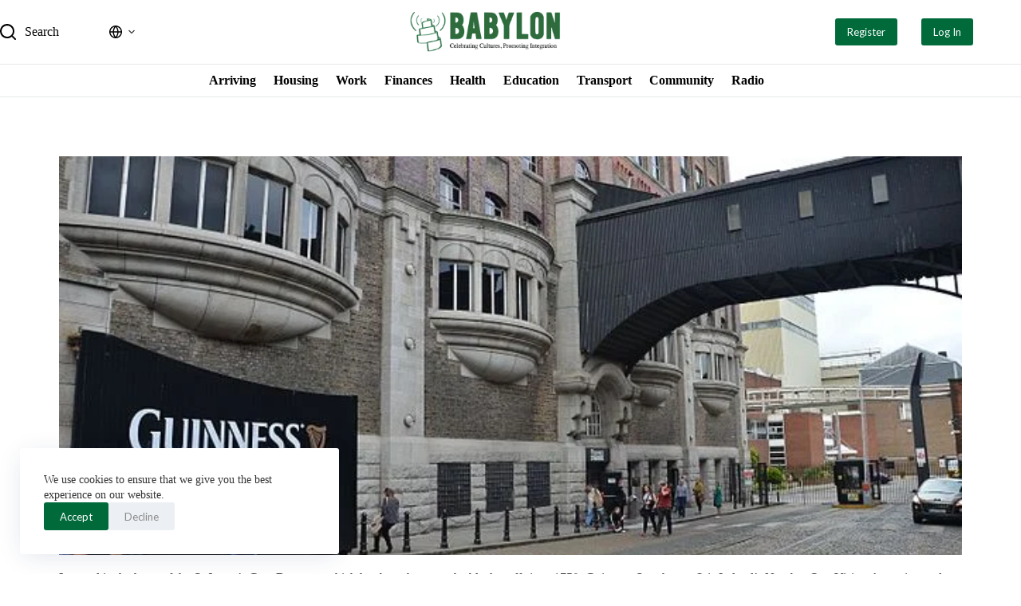

--- FILE ---
content_type: text/html; charset=UTF-8
request_url: https://babylonradio.com/guinness-storehouse-dublin/
body_size: 70485
content:
<!doctype html>
<html lang="en-US" prefix="og: https://ogp.me/ns#">
<head>
	
	<meta charset="UTF-8">
	<meta name="viewport" content="width=device-width, initial-scale=1, maximum-scale=5, viewport-fit=cover">
	<link rel="profile" href="https://gmpg.org/xfn/11">

	
<!-- Search Engine Optimization by Rank Math - https://rankmath.com/ -->
<title>Guinness Storehouse &ndash; Babylon Guinness Storehouse</title>
<meta name="description" content="useful page of Babylon Radio that provides you with important information about the Guinness Storehouse that you should visit in Dublin"/>
<meta name="robots" content="follow, index, max-snippet:-1, max-video-preview:-1, max-image-preview:large"/>
<link rel="canonical" href="https://babylonradio.com/guinness-storehouse-dublin/" />
<meta property="og:locale" content="en_US" />
<meta property="og:type" content="article" />
<meta property="og:title" content="Guinness Storehouse &ndash; Babylon Guinness Storehouse" />
<meta property="og:description" content="useful page of Babylon Radio that provides you with important information about the Guinness Storehouse that you should visit in Dublin" />
<meta property="og:url" content="https://babylonradio.com/guinness-storehouse-dublin/" />
<meta property="og:site_name" content="Babylon" />
<meta property="og:updated_time" content="2023-05-23T15:31:39+01:00" />
<meta property="og:image" content="https://i0.wp.com/babylonradio.com/wp-content/uploads/2021/11/640px-Guinness_Storehouse_exterior_3.jpg" />
<meta property="og:image:secure_url" content="https://i0.wp.com/babylonradio.com/wp-content/uploads/2021/11/640px-Guinness_Storehouse_exterior_3.jpg" />
<meta property="og:image:width" content="640" />
<meta property="og:image:height" content="424" />
<meta property="og:image:alt" content="Guinness Storehouse" />
<meta property="og:image:type" content="image/jpeg" />
<meta property="article:published_time" content="2015-04-24T14:12:19+01:00" />
<meta property="article:modified_time" content="2023-05-23T15:31:39+01:00" />
<meta name="twitter:card" content="summary_large_image" />
<meta name="twitter:title" content="Guinness Storehouse &ndash; Babylon Guinness Storehouse" />
<meta name="twitter:description" content="useful page of Babylon Radio that provides you with important information about the Guinness Storehouse that you should visit in Dublin" />
<meta name="twitter:image" content="https://i0.wp.com/babylonradio.com/wp-content/uploads/2021/11/640px-Guinness_Storehouse_exterior_3.jpg" />
<meta name="twitter:label1" content="Time to read" />
<meta name="twitter:data1" content="Less than a minute" />
<script type="application/ld+json" class="rank-math-schema">{"@context":"https://schema.org","@graph":[{"@type":["Organization","Person"],"@id":"https://babylonradio.com/#person","name":"remotergame","url":"http://babylonradio.com","logo":{"@type":"ImageObject","@id":"https://babylonradio.com/#logo","url":"https://i0.wp.com/babylonradio.com/wp-content/uploads/2025/07/babylon-logo.webp?resize=150%2C98&amp;ssl=1","contentUrl":"https://i0.wp.com/babylonradio.com/wp-content/uploads/2025/07/babylon-logo.webp?resize=150%2C98&amp;ssl=1","caption":"Babylon","inLanguage":"en-US"},"image":{"@id":"https://babylonradio.com/#logo"}},{"@type":"WebSite","@id":"https://babylonradio.com/#website","url":"https://babylonradio.com","name":"Babylon","publisher":{"@id":"https://babylonradio.com/#person"},"inLanguage":"en-US"},{"@type":"ImageObject","@id":"http://babylonradio.com/wp-content/uploads/2021/11/640px-Guinness_Storehouse_exterior_3.jpg","url":"http://babylonradio.com/wp-content/uploads/2021/11/640px-Guinness_Storehouse_exterior_3.jpg","width":"200","height":"200","inLanguage":"en-US"},{"@type":"BreadcrumbList","@id":"https://babylonradio.com/guinness-storehouse-dublin/#breadcrumb","itemListElement":[{"@type":"ListItem","position":"1","item":{"@id":"https://babylonradio.com","name":"Home"}},{"@type":"ListItem","position":"2","item":{"@id":"https://babylonradio.com/guinness-storehouse-dublin/","name":"Guinness Storehouse"}}]},{"@type":"WebPage","@id":"https://babylonradio.com/guinness-storehouse-dublin/#webpage","url":"https://babylonradio.com/guinness-storehouse-dublin/","name":"Guinness Storehouse &ndash; Babylon Guinness Storehouse","datePublished":"2015-04-24T14:12:19+01:00","dateModified":"2023-05-23T15:31:39+01:00","isPartOf":{"@id":"https://babylonradio.com/#website"},"primaryImageOfPage":{"@id":"http://babylonradio.com/wp-content/uploads/2021/11/640px-Guinness_Storehouse_exterior_3.jpg"},"inLanguage":"en-US","breadcrumb":{"@id":"https://babylonradio.com/guinness-storehouse-dublin/#breadcrumb"}},{"@type":"Person","@id":"https://babylonradio.com/author/redha/","name":"Redha Abbood","url":"https://babylonradio.com/author/redha/","image":{"@type":"ImageObject","@id":"https://secure.gravatar.com/avatar/c5b14d703ed8c2bff42db27ca96c65880014d66406887c8749bed792591d19f2?s=96&amp;d=mm&amp;r=g","url":"https://secure.gravatar.com/avatar/c5b14d703ed8c2bff42db27ca96c65880014d66406887c8749bed792591d19f2?s=96&amp;d=mm&amp;r=g","caption":"Redha Abbood","inLanguage":"en-US"}},{"@type":"Article","headline":"Guinness Storehouse &ndash; Babylon Guinness Storehouse","keywords":"Guinness Storehouse,Dublin","datePublished":"2015-04-24T14:12:19+01:00","dateModified":"2023-05-23T15:31:39+01:00","author":{"@id":"https://babylonradio.com/author/redha/","name":"Redha Abbood"},"publisher":{"@id":"https://babylonradio.com/#person"},"description":"useful page of Babylon Radio that provides you with important information about the Guinness Storehouse that you should visit in Dublin Guinness Storehouse Guinness Storehouse,Dublin Babylon Babylon","name":"Guinness Storehouse &ndash; Babylon Guinness Storehouse","@id":"https://babylonradio.com/guinness-storehouse-dublin/#richSnippet","isPartOf":{"@id":"https://babylonradio.com/guinness-storehouse-dublin/#webpage"},"image":{"@id":"http://babylonradio.com/wp-content/uploads/2021/11/640px-Guinness_Storehouse_exterior_3.jpg"},"inLanguage":"en-US","mainEntityOfPage":{"@id":"https://babylonradio.com/guinness-storehouse-dublin/#webpage"}}]}</script>
<!-- /Rank Math WordPress SEO plugin -->

<link rel='dns-prefetch' href='//www.googletagmanager.com' />
<link rel='dns-prefetch' href='//stats.wp.com' />
<link rel='dns-prefetch' href='//fonts.googleapis.com' />
<link rel='preconnect' href='//i0.wp.com' />
<link rel='preconnect' href='//c0.wp.com' />
<link rel="alternate" type="application/rss+xml" title="Babylon &raquo; Feed" href="https://babylonradio.com/feed/" />
<link rel="alternate" type="application/rss+xml" title="Babylon &raquo; Comments Feed" href="https://babylonradio.com/comments/feed/" />
<link rel="alternate" type="application/rss+xml" title="Babylon &raquo; Guinness Storehouse Comments Feed" href="https://babylonradio.com/guinness-storehouse-dublin/feed/" />
<link rel="alternate" title="oEmbed (JSON)" type="application/json+oembed" href="https://babylonradio.com/wp-json/oembed/1.0/embed?url=https%3A%2F%2Fbabylonradio.com%2Fguinness-storehouse-dublin%2F" />
<link rel="alternate" title="oEmbed (XML)" type="text/xml+oembed" href="https://babylonradio.com/wp-json/oembed/1.0/embed?url=https%3A%2F%2Fbabylonradio.com%2Fguinness-storehouse-dublin%2F&#038;format=xml" />
<style id='wp-img-auto-sizes-contain-inline-css'>
img:is([sizes=auto i],[sizes^="auto," i]){contain-intrinsic-size:3000px 1500px}
/*# sourceURL=wp-img-auto-sizes-contain-inline-css */
</style>

<link rel='stylesheet' id='blocksy-dynamic-global-css' href='https://babylonradio.com/wp-content/uploads/blocksy/css/global.css?ver=22029' media='all' />
<link rel='stylesheet' id='dashicons-css' href='https://c0.wp.com/c/6.9/wp-includes/css/dashicons.min.css' media='all' />
<link rel='stylesheet' id='elusive-css' href='https://babylonradio.com/wp-content/plugins/menu-icons/vendor/codeinwp/icon-picker/css/types/elusive.min.css?ver=2.0' media='all' />
<link rel='stylesheet' id='menu-icon-font-awesome-css' href='https://babylonradio.com/wp-content/plugins/menu-icons/css/fontawesome/css/all.min.css?ver=5.15.4' media='all' />
<link rel='stylesheet' id='foundation-icons-css' href='https://babylonradio.com/wp-content/plugins/menu-icons/vendor/codeinwp/icon-picker/css/types/foundation-icons.min.css?ver=3.0' media='all' />
<link rel='stylesheet' id='genericons-css' href='https://babylonradio.com/wp-content/plugins/menu-icons/vendor/codeinwp/icon-picker/css/types/genericons.min.css?ver=3.4' media='all' />
<link rel='stylesheet' id='menu-icons-extra-css' href='https://babylonradio.com/wp-content/plugins/menu-icons/css/extra.min.css?ver=0.13.18' media='all' />
<link rel='stylesheet' id='contact-form-7-css' href='https://babylonradio.com/wp-content/plugins/contact-form-7/includes/css/styles.css?ver=6.0.6' media='all' />
<link rel='stylesheet' id='embedpress-style-css' href='https://babylonradio.com/wp-content/plugins/embedpress/assets/css/embedpress.css?ver=4.2.5' media='all' />
<link rel='stylesheet' id='wpa-css-css' href='https://babylonradio.com/wp-content/plugins/honeypot/includes/css/wpa.css?ver=2.2.02' media='all' />
<link rel='stylesheet' id='megamenu-css' href='https://babylonradio.com/wp-content/uploads/maxmegamenu/style.css?ver=da854f' media='all' />
<link rel='stylesheet' id='blocksy-fonts-font-source-google-css' href='https://fonts.googleapis.com/css2?family=Lato:wght@400;500;600;700&#038;family=Raleway:wght@600&#038;display=swap' media='all' />
<link rel='stylesheet' id='ct-main-styles-css' href='https://babylonradio.com/wp-content/themes/blocksy/static/bundle/main.min.css?ver=2.1.0' media='all' />
<link rel='stylesheet' id='ct-elementor-styles-css' href='https://babylonradio.com/wp-content/themes/blocksy/static/bundle/elementor-frontend.min.css?ver=2.1.0' media='all' />
<link rel='stylesheet' id='ct-comments-styles-css' href='https://babylonradio.com/wp-content/themes/blocksy/static/bundle/comments.min.css?ver=2.1.0' media='all' />
<link rel='stylesheet' id='ct-cf-7-styles-css' href='https://babylonradio.com/wp-content/themes/blocksy/static/bundle/cf-7.min.css?ver=2.1.0' media='all' />
<style id='akismet-widget-style-inline-css'>

			.a-stats {
				--akismet-color-mid-green: #357b49;
				--akismet-color-white: #fff;
				--akismet-color-light-grey: #f6f7f7;

				max-width: 350px;
				width: auto;
			}

			.a-stats * {
				all: unset;
				box-sizing: border-box;
			}

			.a-stats strong {
				font-weight: 600;
			}

			.a-stats a.a-stats__link,
			.a-stats a.a-stats__link:visited,
			.a-stats a.a-stats__link:active {
				background: var(--akismet-color-mid-green);
				border: none;
				box-shadow: none;
				border-radius: 8px;
				color: var(--akismet-color-white);
				cursor: pointer;
				display: block;
				font-family: -apple-system, BlinkMacSystemFont, 'Segoe UI', 'Roboto', 'Oxygen-Sans', 'Ubuntu', 'Cantarell', 'Helvetica Neue', sans-serif;
				font-weight: 500;
				padding: 12px;
				text-align: center;
				text-decoration: none;
				transition: all 0.2s ease;
			}

			/* Extra specificity to deal with TwentyTwentyOne focus style */
			.widget .a-stats a.a-stats__link:focus {
				background: var(--akismet-color-mid-green);
				color: var(--akismet-color-white);
				text-decoration: none;
			}

			.a-stats a.a-stats__link:hover {
				filter: brightness(110%);
				box-shadow: 0 4px 12px rgba(0, 0, 0, 0.06), 0 0 2px rgba(0, 0, 0, 0.16);
			}

			.a-stats .count {
				color: var(--akismet-color-white);
				display: block;
				font-size: 1.5em;
				line-height: 1.4;
				padding: 0 13px;
				white-space: nowrap;
			}
		
/*# sourceURL=akismet-widget-style-inline-css */
</style>
<link rel='stylesheet' id='elementor-frontend-css' href='https://babylonradio.com/wp-content/uploads/elementor/css/custom-frontend.min.css?ver=1766148203' media='all' />
<style id='elementor-frontend-inline-css'>
.elementor-kit-1{--e-global-color-primary:#6EC1E4;--e-global-color-secondary:#54595F;--e-global-color-text:#7A7A7A;--e-global-color-accent:#61CE70;--e-global-color-47c6ec4:#FFCC01;--e-global-color-60dde24:#6E6C9C;--e-global-color-8fd3109:#006400;--e-global-typography-primary-font-family:"Roboto";--e-global-typography-primary-font-weight:600;--e-global-typography-secondary-font-family:"Roboto Slab";--e-global-typography-secondary-font-weight:400;--e-global-typography-text-font-family:"Roboto";--e-global-typography-text-font-weight:400;--e-global-typography-accent-font-family:"Roboto";--e-global-typography-accent-font-weight:500;background-color:#F2F2F200;}.elementor-section.elementor-section-boxed > .elementor-container{max-width:1140px;}.e-con{--container-max-width:1140px;}.elementor-widget:not(:last-child){margin-block-end:20px;}.elementor-element{--widgets-spacing:20px 20px;--widgets-spacing-row:20px;--widgets-spacing-column:20px;}{}h1.page-title{display:var(--page-title-display);}.elementor-lightbox{--lightbox-header-icons-size:0px;}@media(max-width:1024px){.elementor-section.elementor-section-boxed > .elementor-container{max-width:1024px;}.e-con{--container-max-width:1024px;}}@media(max-width:768px){.elementor-section.elementor-section-boxed > .elementor-container{max-width:767px;}.e-con{--container-max-width:767px;}}
.elementor-133 .elementor-element.elementor-element-3ed2bd7 img{width:100%;height:500px;object-fit:cover;object-position:center center;}.elementor-133 .elementor-element.elementor-element-592da1c{--spacer-size:50px;}.elementor-133 .elementor-element.elementor-element-42cc4996 > .elementor-widget-container{padding:12px 0px 8px 0px;}.elementor-133 .elementor-element.elementor-element-46cb2a15{padding:0px 0px 10px 0px;}.elementor-133 .elementor-element.elementor-element-6de9b07.elementor-position-right .elementor-image-box-img{margin-left:16px;}.elementor-133 .elementor-element.elementor-element-6de9b07.elementor-position-left .elementor-image-box-img{margin-right:16px;}.elementor-133 .elementor-element.elementor-element-6de9b07.elementor-position-top .elementor-image-box-img{margin-bottom:16px;}.elementor-133 .elementor-element.elementor-element-6de9b07 .elementor-image-box-wrapper .elementor-image-box-img{width:100%;}.elementor-133 .elementor-element.elementor-element-6de9b07:hover .elementor-image-box-img img{filter:brightness( 100% ) contrast( 100% ) saturate( 100% ) blur( 0px ) hue-rotate( 0deg );opacity:0.9;}.elementor-133 .elementor-element.elementor-element-6de9b07 .elementor-image-box-img img{transition-duration:0s;}.elementor-133 .elementor-element.elementor-element-6de9b07 .elementor-image-box-title{color:#006400;font-size:16px;font-weight:bold;text-transform:uppercase;}.elementor-133 .elementor-element.elementor-element-d82bb14.elementor-position-right .elementor-image-box-img{margin-left:16px;}.elementor-133 .elementor-element.elementor-element-d82bb14.elementor-position-left .elementor-image-box-img{margin-right:16px;}.elementor-133 .elementor-element.elementor-element-d82bb14.elementor-position-top .elementor-image-box-img{margin-bottom:16px;}.elementor-133 .elementor-element.elementor-element-d82bb14 .elementor-image-box-wrapper .elementor-image-box-img{width:100%;}.elementor-133 .elementor-element.elementor-element-d82bb14:hover .elementor-image-box-img img{filter:brightness( 100% ) contrast( 100% ) saturate( 100% ) blur( 0px ) hue-rotate( 0deg );opacity:0.9;}.elementor-133 .elementor-element.elementor-element-d82bb14 .elementor-image-box-img img{transition-duration:0s;}.elementor-133 .elementor-element.elementor-element-d82bb14 .elementor-image-box-title{color:#006400;font-size:16px;font-weight:bold;text-transform:uppercase;}.elementor-133 .elementor-element.elementor-element-24cbabed.elementor-position-right .elementor-image-box-img{margin-left:12px;}.elementor-133 .elementor-element.elementor-element-24cbabed.elementor-position-left .elementor-image-box-img{margin-right:12px;}.elementor-133 .elementor-element.elementor-element-24cbabed.elementor-position-top .elementor-image-box-img{margin-bottom:12px;}.elementor-133 .elementor-element.elementor-element-24cbabed .elementor-image-box-wrapper .elementor-image-box-img{width:100%;}.elementor-133 .elementor-element.elementor-element-24cbabed:hover .elementor-image-box-img img{filter:brightness( 100% ) contrast( 100% ) saturate( 100% ) blur( 0px ) hue-rotate( 0deg );opacity:0.9;}.elementor-133 .elementor-element.elementor-element-24cbabed .elementor-image-box-img img{transition-duration:0s;}.elementor-133 .elementor-element.elementor-element-24cbabed .elementor-image-box-title{color:#006400;font-size:16px;font-weight:bold;text-transform:uppercase;}.elementor-133 .elementor-element.elementor-element-ccb951f{--spacer-size:50px;}@media(max-width:768px){.elementor-133 .elementor-element.elementor-element-6de9b07 .elementor-image-box-img{margin-bottom:16px;}.elementor-133 .elementor-element.elementor-element-d82bb14 .elementor-image-box-img{margin-bottom:16px;}.elementor-133 .elementor-element.elementor-element-24cbabed .elementor-image-box-img{margin-bottom:12px;}}
/*# sourceURL=elementor-frontend-inline-css */
</style>
<link rel='stylesheet' id='font-awesome-5-all-css' href='https://babylonradio.com/wp-content/plugins/elementor/assets/lib/font-awesome/css/all.min.css?ver=3.28.4' media='all' />
<link rel='stylesheet' id='font-awesome-4-shim-css' href='https://babylonradio.com/wp-content/plugins/elementor/assets/lib/font-awesome/css/v4-shims.min.css?ver=3.28.4' media='all' />
<link rel='stylesheet' id='widget-image-css' href='https://babylonradio.com/wp-content/plugins/elementor/assets/css/widget-image.min.css?ver=3.28.4' media='all' />
<link rel='stylesheet' id='widget-spacer-css' href='https://babylonradio.com/wp-content/plugins/elementor/assets/css/widget-spacer.min.css?ver=3.28.4' media='all' />
<link rel='stylesheet' id='widget-heading-css' href='https://babylonradio.com/wp-content/plugins/elementor/assets/css/widget-heading.min.css?ver=3.28.4' media='all' />
<link rel='stylesheet' id='widget-image-box-css' href='https://babylonradio.com/wp-content/uploads/elementor/css/custom-widget-image-box.min.css?ver=1766148203' media='all' />
<link rel='stylesheet' id='ekit-widget-styles-css' href='https://babylonradio.com/wp-content/plugins/elementskit-lite/widgets/init/assets/css/widget-styles.css?ver=3.5.0' media='all' />
<link rel='stylesheet' id='ekit-responsive-css' href='https://babylonradio.com/wp-content/plugins/elementskit-lite/widgets/init/assets/css/responsive.css?ver=3.5.0' media='all' />
<link rel='stylesheet' id='eael-general-css' href='https://babylonradio.com/wp-content/plugins/essential-addons-for-elementor-lite/assets/front-end/css/view/general.min.css?ver=6.1.11' media='all' />
<link rel='stylesheet' id='elementor-gf-local-roboto-css' href='https://babylonradio.com/wp-content/uploads/elementor/google-fonts/css/roboto.css?ver=1746745452' media='all' />
<link rel='stylesheet' id='elementor-gf-local-robotoslab-css' href='https://babylonradio.com/wp-content/uploads/elementor/google-fonts/css/robotoslab.css?ver=1746745455' media='all' />
<script src="https://c0.wp.com/c/6.9/wp-includes/js/jquery/jquery.min.js" id="jquery-core-js"></script>
<script src="https://c0.wp.com/c/6.9/wp-includes/js/jquery/jquery-migrate.min.js" id="jquery-migrate-js"></script>

<!-- Google tag (gtag.js) snippet added by Site Kit -->

<!-- Google Analytics snippet added by Site Kit -->
<script src="https://www.googletagmanager.com/gtag/js?id=G-8CN9ZBYMYQ" id="google_gtagjs-js" async></script>
<script id="google_gtagjs-js-after">
window.dataLayer = window.dataLayer || [];function gtag(){dataLayer.push(arguments);}
gtag("set","linker",{"domains":["babylonradio.com"]});
gtag("js", new Date());
gtag("set", "developer_id.dZTNiMT", true);
gtag("config", "G-8CN9ZBYMYQ");
//# sourceURL=google_gtagjs-js-after
</script>

<!-- End Google tag (gtag.js) snippet added by Site Kit -->
<script src="https://babylonradio.com/wp-content/plugins/elementor/assets/lib/font-awesome/js/v4-shims.min.js?ver=3.28.4" id="font-awesome-4-shim-js"></script>
<link rel="https://api.w.org/" href="https://babylonradio.com/wp-json/" /><link rel="alternate" title="JSON" type="application/json" href="https://babylonradio.com/wp-json/wp/v2/pages/133" /><link rel="EditURI" type="application/rsd+xml" title="RSD" href="https://babylonradio.com/xmlrpc.php?rsd" />
<meta name="generator" content="WordPress 6.9" />
<link rel='shortlink' href='https://babylonradio.com/?p=133' />
<meta name="generator" content="Site Kit by Google 1.136.0" /><!-- OLD 31.01.2024
<link rel="stylesheet" href="https://cdnjs.cloudflare.com/ajax/libs/font-awesome/6.0.0-beta2/css/all.min.css" integrity="sha512-YWzhKL2whUzgiheMoBFwW8CKV4qpHQAEuvilg9FAn5VJUDwKZZxkJNuGM4XkWuk94WCrrwslk8yWNGmY1EduTA==" crossorigin="anonymous" referrerpolicy="no-referrer" />
-->
<script defer>

// const presenters = [
// 	{
// 		name: 'deuce',
// 		img: 'http://babylonradio.com/wp-content/uploads/2022/05/deuce-show-presenter-banner.png',
// 	},
// 	{
// 		name: 'Ash Potter',
// 		img: 'http://babylonradio.com/wp-content/uploads/2022/05/ash-potter-presenter-banner.png',
// 	},
//   {
//     name: 'matt barker',
//     img: 'http://babylonradio.com/wp-content/uploads/2022/05/matt-music-crate-presenter-banner.png',
//   },
//   {
//     name: 'the noisy plug',
//     img: 'http://babylonradio.com/wp-content/uploads/2022/05/the-noisy-plug-presenter-banner.png',
//   },
//   {
//     name: 'hazel lake',
//     img: 'http://babylonradio.com/wp-content/uploads/2022/05/the-noisy-plug-presenter-banner.png',
//   },
//   {
//     name: 'dominic reilly',
//     img: 'http://babylonradio.com/wp-content/uploads/2022/05/dublin-jazz-presenter-banner.png',
//   },
//   {
//     name: 'sophie stapleton',
//     img: 'http://babylonradio.com/wp-content/uploads/2021/11/hour-of-eire.webp',
//   },
//   {
//     name: 'markyño',
//     img: 'http://babylonradio.com/wp-content/uploads/2022/05/markyno-presenter-banner.png',
//   },
//   {
//     name: 'dave conway',
//     img: 'http://babylonradio.com/wp-content/uploads/2021/11/digging-for-gold-optimized.webp',
//   },
//   {
//     name: 'peter coleman',
//     img: 'http://babylonradio.com/wp-content/uploads/2021/11/after-eight-show-optimized.webp',
//   },

//   {
//     name: 'thomas cleary',
//     img: 'http://babylonradio.com/wp-content/uploads/2023/03/presentersPlayerHome_SHOW_thomas-306x306_Presenter-Player11-768x904.png',
//   },
//   {
//     name: 'mateus casagrande',
//     img: 'http://babylonradis.com/wp-content/uploads/2021/11/babylon-by-bus.webp',
//   },
//   {
//     name: 'matt micucci',
//     img: 'http://babylonradio.com/wp-content/uploads/2022/05/matt-music-crate-presenter-banner.png',
//   },
//   {
//     name: 'matt miccuci',
//     img: 'http://babylonradio.com/wp-content/uploads/2022/05/matt-music-crate-presenter-banner.png',
//   },
// 	  {
//     name: "matt's music crate #13",
//     img: 'http://babylonradio.com/wp-content/uploads/2022/05/matt-music-crate-presenter-banner.png',
//   },
// 	 {
//     name: 'ash potter',
//     img: 'http://babylonradio.com/wp-content/uploads/2022/05/ash-potter-presenter-banner.png',
//   },
	
// 	{
//     name: 'EDITED Kpop Drop Babylon Thursday Evening',	
//     img: 'http://babylonradio.com/wp-content/uploads/2022/05/ash-potter-presenter-banner.png',
//   },
// 	{
//     name: 'deuce',
//     img: 'http://babylonradio.com/wp-content/uploads/2022/05/deuce-show-presenter-banner.png',
//   },
// 	{
//     name: 'joselu toribio',	    
// 		img: 'http://babylonradio.com/wp-content/uploads/2022/09/the-green-show_joselu_radio.png',
//   },
// 	{
//     name: 'jacob owens',	    
// 		img: 'http://babylonradio.com/wp-content/uploads/2022/09/listennow-jacob.png',
//   },
// 	{
//     name: 'vinzbalboa',	    
// 		img: 'http://babylonradio.com/wp-content/uploads/2023/02/presentersPlayerHome_SHOW_-306x306-ai-2.png',
//   },
	
// 		{
//     name: 'josh finnegan',	    
// 		img: 'http://babylonradio.com/wp-content/uploads/2023/03/Josh-Finnegans-Home-site.png',
//   },
	
// 			{
//     name: 'belo',	    
// 		img: 'http://babylonradio.com/wp-content/uploads/2023/05/Play-with-aa-button-New.png',
//   },
// 	{
//     name: 'mathaus',	    
// 		img: 'http://babylonradio.com/wp-content/uploads/2023/05/Mathaus-Homesite.png',
//   },
// 	 {
//         name: 'nebulah',
//         img: 'http://babylonradio.com/wp-content/uploads/2023/11/nebulahplayer.png'
//     },
// 			{
//     name: 'TRP',
//     img: 'http://babylonradio.com/wp-content/uploads/2023/11/TRPplayer.png',
//   },
// 	{
//     name: 'technosessions',
//     img: 'http://babylonradio.com/wp-content/uploads/2024/07/Instagram_TechnoSessions_1080x1080.png',
//   },
// 	{
//     name: 'skullbreaker',
//     img: 'http://babylonradio.com/wp-content/uploads/2024/08/Skullbreaker_Instagram.png',
//   },
	
// // Picture for live shows (artist called Live in Radio.co)	
// // 
// 			{
//     name: 'live_stream',	    
// 		img: 'http://babylonradio.com/wp-content/uploads/2023/06/image-1.jpg',
//   },
// //	

// ];

	
/*function openRadio() {
  const url = 'https://www.mixcloud.com/live/BabylonRadio/';
  const windowName = 'Babylon Radio';
  const specs =
    'width=420,height=830,toolbar=0,menubar=0,location=0,status=1,scrollbars=1,resizable=0,left=0,top=0';
  window.open(url, windowName, specs);
  //console.log(windowName);
  return false;
} */
	
function openRadio() {
  const url = 'https://www.mixcloud.com/live/BabylonRadio/';
//   const url = 'http://babylonradio.com/live.html';
  const windowName = 'Babylon Radio';
  const specs =
    'width=700,height=830,toolbar=0,menubar=0,location=0,status=1,scrollbars=1,resizable=0,left=0,top=0';
  window.open(url, windowName, specs);
  //console.log(windowName);
  return false;
}	

// async function getPresentorName() {
// //   const radioData = document.getElementById('radioData').innerText;
//   const response = await fetch("https://babylonradio.com/wp-json/wcra/v1/presenter/?secret_key=MRFLrhxbT2pGr1i9H8S0xED4gNUZv7pp");
// 	const data = await response.json()
	
// 	//console.log ("entered the get name");
// // 	console.log(`All data: ${data}`);
// // 	console.log(data);
//   const presenterName = radioData.split('-')[0].trim().toLowerCase();
//   console.log(presenterName);
//   return presenterName;
// }


// async function updateImage() {
// //   const presenterName = await getPresentorName();
//   const bannerContainer = document.getElementById('bannerContainer');
// 	const imageElem = document.createElement("img");
// 	imageElem.src = "http://207.180.194.3:5000/presenter";
// 	bannerContainer.appendChild(imageElem);

//   presenters.forEach((presenter) => {
//     if (presenter.name === presenterName) {
//       bannerContainer.style.backgroundImage = `url(${presenter.img})`;
// 			console.log(`url(${presenter.img})`);
//     }
//   });
// }

// updateImage();
// setInterval(async () => {
//   await updateImage();
// }, 2000);	 

	
//console.log('hello')   // OLD 31.01.2024
	
// Listen now button on Shedule page

//const listenNowBtn = document.getElementById('listenNowBtn');  //OLD 31.01.2024

//listenNowBtn.addEventListener('click', openRadio);  //OLD 31.01.2024
	

</script>


<style>
#bannerContainer {
height:350px !important;
/*background: url('http://babylonradio.com/wp-content/uploads/2023/05/image-1-3.png') no-repeat center center/cover;*/
/* background: url('http://babylonradio.com/wp-content/uploads/2021/06/Babylon-Player_New.png') no-repeat center center/cover; */
	background: url('https://radio-presenter-669218591355.europe-west1.run.app/presenter') no-repeat center center/cover;
	

cursor: pointer;
}
.bannerImg {
width: 100%;
cursor: pointer;
}

#bannerContainer:hover {
opacity: 0.9;
}

#radioData {
display: none;
}
</style>



<script>
	
// Array with the show data from Mixcloud
let showsArray;
// String with the image url
let showImgSrc =
  'http://babylonradio.com/wp-content/uploads/2022/05/lightened-logo-2.png';
// Array with the shows description text
let showsDescriptions = [];

// Will contain the result of calling window.open
let newWindow;

// In this array we need to insert the name of the play list and the url of the image for the audio player
const showImageArray = [
  
	{
    name: 'deuce-radio-show',
    img: 'http://babylonradio.com/wp-content/uploads/2022/05/player_THE_DEUCE_RADIO_SHOW_290x180.png'
  },
		{
    name: 'roll-over-radio',
    img: 'https://babylonradio.com/wp-content/uploads/2025/01/Player-Roll-Over-Radio.png'
  },
	{
    name: 'the-noisy-plug',
    img: 'http://babylonradio.com/wp-content/uploads/2022/05/player_SHOW_290x180_NObutton_hazel.jpg'
  },
  {
    name: 'digging-for-gold-in-a-flat-minor',
    img: 'http://babylonradio.com/wp-content/uploads/2022/05/player_SHOW_290x180_NObutton_dave.jpg'
  },
  {
    name: 'k-pop-drop',
    img: 'http://babylonradio.com/wp-content/uploads/2022/05/player_SHOW_NObutton_ash.jpg'
  },
  {
    name: 'offbeats',
    img: 'http://babylonradio.com/wp-content/uploads/2022/05/player_SHOW_290x180_NObutton_thomas.jpg',
  },
  {
    name: 'etnoelectronica',
    img: 'http://babylonradio.com/wp-content/uploads/2022/05/player_SHOW_290x180_NObutton_markyno-2.jpg'
  },
  {
    name: 'dublin-jazz',
    img: 'http://babylonradio.com/wp-content/uploads/2022/05/player_SHOW-290x180_NObuttondominic2.jpg'
  },
  {
    name: 'markyño',
    img: 'http://babylonradio.com/wp-content/uploads/2022/05/player_SHOW_290x180_NObutton_markyno-2.jpg'
  },
  {
    name: 'matts-music-crate',
    img: 'http://babylonradio.com/wp-content/uploads/2022/05/player_SHOW_290x180_NObutton_matt.png'
  },
	{
    name: 'hour-of-eire',
    img: 'http://babylonradio.com/wp-content/uploads/2021/06/schedule_HOUR_OF_EIRE_290x180.png'
  },
	{
    name: 'a-taste-of-america',
    img: 'http://babylonradio.com/wp-content/uploads/2022/09/a-taste-of-america.png'
  },
		{
    name: 'the-green-show',
    img: 'http://babylonradio.com/wp-content/uploads/2022/09/Joselu_live_radio.jpg'
  },
	{
    name: 'VinzBalboa',
    img: 'http://babylonradio.com/wp-content/uploads/2023/02/player_SUNSET_BEATS_290x180-with-button.png'
		},
	{
    name: "joshs-monday",
    img: 'http://babylonradio.com/wp-content/uploads/2023/05/Josh-Finnegans-Player-with-Button-1.png'
		},
	   {
    name: 'undercurrents',
    img: 'http://babylonradio.com/wp-content/uploads/2023/11/Undercurrentplayer.png',
  },
	  {
    name: 'nebulah',
    img: 'http://babylonradio.com/wp-content/uploads/2023/11/nebulahplayer.png',
  }, 
	
  {
    name: 'after-8-show',
    img: 'http://babylonradio.com/wp-content/uploads/2021/11/player_AFTER_EIGHT_SHOW_290x180_button.jpg',
  },

  {
    name: 'babylon-by-bus',
    img: 'http://babylonradio.com/wp-content/uploads/2021/08/player_SHOW_290x180_NObutton_mateus-1.png',
  },  
    {
    name: 'josh finnegan',
    img: 'http://babylonradio.com/wp-content/uploads/2023/03/Player.png',
  },
  
      {
    name: 'belo',
    img: 'http://babylonradio.com/wp-content/uploads/2023/04/Player.png',
  },
  
        {
    name: 'mathaus',
    img: 'http://babylonradio.com/wp-content/uploads/2023/05/Mathaus__Player.png',
  },
	        {
    name: 'romanetto',
    img: 'https://thumbnailer.mixcloud.com/unsafe/200x200/extaudio/9/7/e/8/d889-43be-4104-9c56-ffa54228a080',
  },
	{
    name: 'beats-beyond-borders',
    img: 'https://thumbnailer.mixcloud.com/unsafe/200x200/extaudio/7/6/5/1/a592-38c9-4bdd-865b-e6efa21cbd24',
  },
			{
    name: 'TRP',
    img: 'http://babylonradio.com/wp-content/uploads/2023/12/TRPshow.png',
  },
  {
    name: 'technosessions',
    img: 'http://babylonradio.com/wp-content/uploads/2024/07/player_TechnoSessions_290x180.png',
  },
  {
    name: 'skullbreaker',
    img: 'http://babylonradio.com/wp-content/uploads/2024/08/Skullbreaker_player.png',
  },
];

// Will open a pop up to listen to a particular episode
function openAudioPopup(showData) {
  //If theres already a player open this will close it so we dont have multiple popup
  if (newWindow) {
    newWindow.close();
  }
  console.log(showData);

 // const specs = 'height=562,width=365';
    const specs = 'height=562,width=445';// anna 30.0
	//This is where you will put the babylonradio.com/audioplayer.html but currently we don't have it. 5/20/22

  newWindow = window.open('http://babylonradio.com/audioPlayer.html', showData.name, specs);
	newWindow = window.open('https://www.mixcloud.com'+showData.key, showData.name, specs);// anna 30.05
 
  // Data for the popup
  newWindow.showTitle = showData.name;
  newWindow.imgUrl = showImgSrc;
  newWindow.slug = showData.slug;

 console.log(showData);// anna 12.10
}

// Will create a single show element
function createShowElement(showData, index) {
  // Select show list from DOM
  const showList = document.querySelector('.show-list');

  // Create a show item
  const showItem = document.createElement('li');
  showItem.className = 'show-item';
  // Create show item title
  const showItemTitle = document.createElement('div');
  showItemTitle.innerText = showsArray[index].name;
  showItemTitle.className = 'show-item-title';
  // Create show content container
  const showItemContent = document.createElement('div');
  showItemContent.className = 'show-item-content';
  // Create show image
  const showItemImage = document.createElement('img');
  showItemImage.className = 'show-item-img';
  showItemImage.setAttribute('src', showImgSrc);
  showItemImage.setAttribute('title', 'Listen Now');
  showItemImage.setAttribute('alt', showData.name);
  // Event listener
  showItemImage.addEventListener('click', () => {
    openAudioPopup(showData);
  });

  // Show description
  const showItemDesc = document.createElement('p');
  showItemDesc.className = 'show-item-desc';
  showItemDesc.innerText = showsDescriptions[index];

  // Append
  showItemContent.appendChild(showItemImage);
  showItemContent.appendChild(showItemDesc);

  showItem.appendChild(showItemTitle);
  showItem.appendChild(showItemContent);

  showList.appendChild(showItem);
}

// For each element in the showsArray call createShowElement
function insertAllShows() {
  showsArray.forEach((show, index) => {
    createShowElement(show, index);
  });
}

// For each element in the showsArray call createShowElement
async function getShowDescription() {
  for (let i = 0; i < showsArray.length; i++) {
    const url = 'https://api.mixcloud.com' + showsArray[i].key;
    const showInfo = await fetch(url);
    const data = await showInfo.json();
    showsDescriptions.push(data.description);
  }

  insertAllShows();
}

// Will get the show image for show
function getShowImage(showName) {
  showImageArray.forEach((item) => {
    if (item.name === showName) {
      // console.log(show.img);
      showImgSrc = item.img;
    }
  });
}
	
// get All shows
async function getNumberOfShows(show) {
  try {
    const response = await fetch(
      `https://api.mixcloud.com/BabylonRadio/playlists/${show}/`
    );
    const data = await response.json();
    console.log(data.cloudcast_count);
    return data.cloudcast_count;
  } catch (err) {
    console.log(err);
  }
}

// Will get x number of shows in a playlist
async function getShowsData(show, number) {
	const totalNumberOfShows = await getNumberOfShows(show);
	const offset = Math.max(totalNumberOfShows - number, 0);
  try {
    const response = await fetch(
      `https://api.mixcloud.com/BabylonRadio/playlists/${show}/cloudcasts/?limit=${number}&offset=${offset}`
    );
    const data = await response.json();
    //showsArray = data.data.reverse();
  //showsArray = data.data.slice(-1, number);
 showsArray = data.data.reverse().slice(0, number);
	
		
    // console.log(showsArray);
    getShowImage(show);
    getShowDescription();
  } catch (err) {
    console.log(err);
  }
}


</script>

<style>


.show-list {
  list-style: none;
  padding: 0 !important;
}

.show-list .show-item {
  margin: 20px 0;
  padding-bottom: 20px;
  background-color: #fff;
  border-bottom: 2px solid #ddd;
  clear: both;
}

.show-list .show-item:last-of-type {
  border: none;
}

.show-item-title {
  font-size: 18px;
  padding: 0;
  margin-bottom: 15px;
  color: #008000 !important;
  font-weight: bold;
  letter-spacing: 1px;
}

.show-item-content {
  display: flex;
  justify-content: flex-start;
  align-self: center;
}

.show-item-img {
  align-self: center;
  width: 250px;
  margin-right: 20px;
  margin-bottom: 20px;
  box-shadow: 2px 5px 8px rgba(0, 0, 0, 0.4);
  cursor: pointer;
  border-radius: 10px;
}

.show-item-img:hover {
  transform: scale(1.1);
  opacity: 0.8;
  border-radius: 5px;
}

.show-item-desc {
  padding-top: 5px;	
  padding-left: 20px;
  font-size: 16px !important;
  line-height: 1.5 !important;
}

@media only screen and (max-width: 600px) {
  .show-item-content {
    display: block;
  }

  .show-item-desc {
    padding-left: 0;
  }
}
	

</style>





<!-- Global site tag (gtag.js) - Google Analytics 05/10/2021  -->
<script async src="https://www.googletagmanager.com/gtag/js?id=UA-2361329-3"></script>
<script>
window.dataLayer = window.dataLayer || [];
function gtag(){dataLayer.push(arguments);}
gtag('js', new Date());

gtag('config', 'UA-2361329-3');
</script>

<!-- Copy and paste the AdSense code in between the <head></head> tags of your site -->

<!--<script async src="https://pagead2.googlesyndication.com/pagead/js/adsbygoogle.js?client=ca-pub-6464751588751817"
     crossorigin="anonymous"></script>-->

<script async src="https://pagead2.googlesyndication.com/pagead/js/adsbygoogle.js?client=ca-pub-4310629181924487"
crossorigin="anonymous"></script>

	<style>img#wpstats{display:none}</style>
		<noscript><link rel='stylesheet' href='https://babylonradio.com/wp-content/themes/blocksy/static/bundle/no-scripts.min.css' type='text/css'></noscript>
<meta name="generator" content="Elementor 3.28.4; features: e_font_icon_svg, additional_custom_breakpoints, e_local_google_fonts; settings: css_print_method-internal, google_font-enabled, font_display-auto">
			<style>
				.e-con.e-parent:nth-of-type(n+4):not(.e-lazyloaded):not(.e-no-lazyload),
				.e-con.e-parent:nth-of-type(n+4):not(.e-lazyloaded):not(.e-no-lazyload) * {
					background-image: none !important;
				}
				@media screen and (max-height: 1024px) {
					.e-con.e-parent:nth-of-type(n+3):not(.e-lazyloaded):not(.e-no-lazyload),
					.e-con.e-parent:nth-of-type(n+3):not(.e-lazyloaded):not(.e-no-lazyload) * {
						background-image: none !important;
					}
				}
				@media screen and (max-height: 640px) {
					.e-con.e-parent:nth-of-type(n+2):not(.e-lazyloaded):not(.e-no-lazyload),
					.e-con.e-parent:nth-of-type(n+2):not(.e-lazyloaded):not(.e-no-lazyload) * {
						background-image: none !important;
					}
				}
			</style>
			<link rel="icon" href="https://i0.wp.com/babylonradio.com/wp-content/uploads/2021/06/cropped-babylon_logo-1.png?fit=32%2C32&#038;ssl=1" sizes="32x32" />
<link rel="icon" href="https://i0.wp.com/babylonradio.com/wp-content/uploads/2021/06/cropped-babylon_logo-1.png?fit=192%2C192&#038;ssl=1" sizes="192x192" />
<link rel="apple-touch-icon" href="https://i0.wp.com/babylonradio.com/wp-content/uploads/2021/06/cropped-babylon_logo-1.png?fit=180%2C180&#038;ssl=1" />
<meta name="msapplication-TileImage" content="https://i0.wp.com/babylonradio.com/wp-content/uploads/2021/06/cropped-babylon_logo-1.png?fit=270%2C270&#038;ssl=1" />
		<style id="wp-custom-css">
			/*--sidebar single page post - display post types--*/

/--sidebar single page post - display post types--/



.dpt-entry{
	margin: 10px 0;
	border-bottom: solid 1px #f2f2f2;
}
.dpt-entry:last-child{
	border: none;
}
.dpt-title-link{
	font-family:Lato, sans-serif;
	color: #000;
}

.dpt-title-link:hover{
	color:#668a1d !important;
}

/*--buy me a coffee button--*/
.bmc-btn-text{
	color: #000;
}
.bmc-btn:hover{
	border-radius: 50px
}


/*--footer--*/
.babylon-custom-footer a,
.babylon-custom-nav a {
	text-decoration: none;
}

.babylon-custom-footer li a:hover,
.babylon-custom-nav li a:hover{
	text-decoration: underline;
}

.babylon-custom-nav {
	display: flex;
}

.babylon-custom-nav li {
	padding:3px 10px;

}

.babylon-custom-nav li a {
	
	font-size:13.5px;

}

.babylon-custom-nav li:nth-child(2) {
		border-left: 1px solid white;
	border-right: 1px solid white;
}
.babylon-custom-nav li:nth-child(3) {
	border-left: 1px solid white;
	border-right: 1px solid white;
}

.social-icons h3 {
	color: #f0f0f0;
	font-family: Lato, sans-serif;
	font-size: 27px;
	text-transform: uppercase;
	
}

.social-icon-item {
	font-size: 22px;
	padding: 0 6px;
	
}

@media(max-width: 999px) {
	.babylon-custom-nav {
		justify-content: center;
	
	}
}


/*-radiobanner R.MJ*/

@media(max-width: 600px) {
	#bannerContainer {
	width: 347px !important;
	height: 389px !important;
	margin: -2px;
}
}
#bannerContainer {
	width: 280px;
	height: 350px ;
	
}

/*WP Forms Submit Button*/

.wp-form-submit-button {
	color: #fff !important;
	background: #549151 !important;
}

.wp-form-submit-button:hover {
	color: #fff !important;
	background: #62A160 !important;
}




/*- Gtranslate -flag alignment*/


#gtranslate_wrapper{
	right:6% !important;
	}

#new-form-1 > button {
	width : 30% ;
  }

.eael-post-grid-style-two .eael-entry-meta .eael-meta-posted-on {
    display: none;
}


/* === Shrink chatbot container === */
.dante-embed-chat {
  width: 500px !important;     
  max-width: 350px !important;
  height: 500px !important;    
  max-height: 250px !important;
  bottom: 20px !important;     
  right: 20px !important;      
  border-radius: 12px !important;
  overflow: hidden !important;  
  position: fixed !important;
  z-index: 99999 !important;
}

/* === Overlay Babylon Radio logo (with fallback text) === */
.dante-embed-chat::after {
  content: "Babylon International"; /* fallback text */
  display: inline-block;
  font-size: 12px;
  font-weight: bold;
  color: #000000; /* Babylon red */
  text-align: center;

  /* Logo overlay */
  background: #fff url("https://your-site.com/path-to-logo.png") no-repeat center center;
  background-size: contain;

  position: absolute;
  bottom: 50px;   /* sits over Dante watermark */
  left: 15px;     
  width: 130px;   
  height: 30px;   /* height ensures space for logo/text */
  line-height: 30px; /* vertical align for text fallback */
  border-radius: 4px;
  z-index: 1000000;
  padding: 2px 6px;
}

/* === Overlay to cover Dante watermark globally === */
.dante-embed-chat::before {
  content: "";
  position: absolute;
  bottom: 49px;   /* adjust to cover marketplace watermark */
  left: 0;
  width: 100%;
  height: 40px;   /* height of the "Powered by Dante" line */
  background: #fff; /* match chatbot background */
  z-index: 999999;
}

/* === Mobile adjustment === */
@media (max-width: 768px) {
  .dante-embed-chat {
    width: 90% !important;
    height: 250px !important;
    right: 5% !important;
  }

  .dante-embed-chat::after {
    bottom: 30px;
    left: 12px;
    width: 70px;
    height: 25px;
    font-size: 11px;
    line-height: 25px;
  }
}

			</style>
		<style type="text/css">/** Mega Menu CSS: fs **/</style>
	<style id='global-styles-inline-css'>
:root{--wp--preset--aspect-ratio--square: 1;--wp--preset--aspect-ratio--4-3: 4/3;--wp--preset--aspect-ratio--3-4: 3/4;--wp--preset--aspect-ratio--3-2: 3/2;--wp--preset--aspect-ratio--2-3: 2/3;--wp--preset--aspect-ratio--16-9: 16/9;--wp--preset--aspect-ratio--9-16: 9/16;--wp--preset--color--black: #000000;--wp--preset--color--cyan-bluish-gray: #abb8c3;--wp--preset--color--white: #ffffff;--wp--preset--color--pale-pink: #f78da7;--wp--preset--color--vivid-red: #cf2e2e;--wp--preset--color--luminous-vivid-orange: #ff6900;--wp--preset--color--luminous-vivid-amber: #fcb900;--wp--preset--color--light-green-cyan: #7bdcb5;--wp--preset--color--vivid-green-cyan: #00d084;--wp--preset--color--pale-cyan-blue: #8ed1fc;--wp--preset--color--vivid-cyan-blue: #0693e3;--wp--preset--color--vivid-purple: #9b51e0;--wp--preset--color--palette-color-1: var(--theme-palette-color-1, #018301);--wp--preset--color--palette-color-2: var(--theme-palette-color-2, #F77600);--wp--preset--color--palette-color-3: var(--theme-palette-color-3, #8A8A8A);--wp--preset--color--palette-color-4: var(--theme-palette-color-4, #000000);--wp--preset--color--palette-color-5: var(--theme-palette-color-5, #e1e8ed);--wp--preset--color--palette-color-6: var(--theme-palette-color-6, #f2f5f7);--wp--preset--color--palette-color-7: var(--theme-palette-color-7, #FAFBFC);--wp--preset--color--palette-color-8: var(--theme-palette-color-8, #ffffff);--wp--preset--gradient--vivid-cyan-blue-to-vivid-purple: linear-gradient(135deg,rgb(6,147,227) 0%,rgb(155,81,224) 100%);--wp--preset--gradient--light-green-cyan-to-vivid-green-cyan: linear-gradient(135deg,rgb(122,220,180) 0%,rgb(0,208,130) 100%);--wp--preset--gradient--luminous-vivid-amber-to-luminous-vivid-orange: linear-gradient(135deg,rgb(252,185,0) 0%,rgb(255,105,0) 100%);--wp--preset--gradient--luminous-vivid-orange-to-vivid-red: linear-gradient(135deg,rgb(255,105,0) 0%,rgb(207,46,46) 100%);--wp--preset--gradient--very-light-gray-to-cyan-bluish-gray: linear-gradient(135deg,rgb(238,238,238) 0%,rgb(169,184,195) 100%);--wp--preset--gradient--cool-to-warm-spectrum: linear-gradient(135deg,rgb(74,234,220) 0%,rgb(151,120,209) 20%,rgb(207,42,186) 40%,rgb(238,44,130) 60%,rgb(251,105,98) 80%,rgb(254,248,76) 100%);--wp--preset--gradient--blush-light-purple: linear-gradient(135deg,rgb(255,206,236) 0%,rgb(152,150,240) 100%);--wp--preset--gradient--blush-bordeaux: linear-gradient(135deg,rgb(254,205,165) 0%,rgb(254,45,45) 50%,rgb(107,0,62) 100%);--wp--preset--gradient--luminous-dusk: linear-gradient(135deg,rgb(255,203,112) 0%,rgb(199,81,192) 50%,rgb(65,88,208) 100%);--wp--preset--gradient--pale-ocean: linear-gradient(135deg,rgb(255,245,203) 0%,rgb(182,227,212) 50%,rgb(51,167,181) 100%);--wp--preset--gradient--electric-grass: linear-gradient(135deg,rgb(202,248,128) 0%,rgb(113,206,126) 100%);--wp--preset--gradient--midnight: linear-gradient(135deg,rgb(2,3,129) 0%,rgb(40,116,252) 100%);--wp--preset--gradient--juicy-peach: linear-gradient(to right, #ffecd2 0%, #fcb69f 100%);--wp--preset--gradient--young-passion: linear-gradient(to right, #ff8177 0%, #ff867a 0%, #ff8c7f 21%, #f99185 52%, #cf556c 78%, #b12a5b 100%);--wp--preset--gradient--true-sunset: linear-gradient(to right, #fa709a 0%, #fee140 100%);--wp--preset--gradient--morpheus-den: linear-gradient(to top, #30cfd0 0%, #330867 100%);--wp--preset--gradient--plum-plate: linear-gradient(135deg, #667eea 0%, #764ba2 100%);--wp--preset--gradient--aqua-splash: linear-gradient(15deg, #13547a 0%, #80d0c7 100%);--wp--preset--gradient--love-kiss: linear-gradient(to top, #ff0844 0%, #ffb199 100%);--wp--preset--gradient--new-retrowave: linear-gradient(to top, #3b41c5 0%, #a981bb 49%, #ffc8a9 100%);--wp--preset--gradient--plum-bath: linear-gradient(to top, #cc208e 0%, #6713d2 100%);--wp--preset--gradient--high-flight: linear-gradient(to right, #0acffe 0%, #495aff 100%);--wp--preset--gradient--teen-party: linear-gradient(-225deg, #FF057C 0%, #8D0B93 50%, #321575 100%);--wp--preset--gradient--fabled-sunset: linear-gradient(-225deg, #231557 0%, #44107A 29%, #FF1361 67%, #FFF800 100%);--wp--preset--gradient--arielle-smile: radial-gradient(circle 248px at center, #16d9e3 0%, #30c7ec 47%, #46aef7 100%);--wp--preset--gradient--itmeo-branding: linear-gradient(180deg, #2af598 0%, #009efd 100%);--wp--preset--gradient--deep-blue: linear-gradient(to right, #6a11cb 0%, #2575fc 100%);--wp--preset--gradient--strong-bliss: linear-gradient(to right, #f78ca0 0%, #f9748f 19%, #fd868c 60%, #fe9a8b 100%);--wp--preset--gradient--sweet-period: linear-gradient(to top, #3f51b1 0%, #5a55ae 13%, #7b5fac 25%, #8f6aae 38%, #a86aa4 50%, #cc6b8e 62%, #f18271 75%, #f3a469 87%, #f7c978 100%);--wp--preset--gradient--purple-division: linear-gradient(to top, #7028e4 0%, #e5b2ca 100%);--wp--preset--gradient--cold-evening: linear-gradient(to top, #0c3483 0%, #a2b6df 100%, #6b8cce 100%, #a2b6df 100%);--wp--preset--gradient--mountain-rock: linear-gradient(to right, #868f96 0%, #596164 100%);--wp--preset--gradient--desert-hump: linear-gradient(to top, #c79081 0%, #dfa579 100%);--wp--preset--gradient--ethernal-constance: linear-gradient(to top, #09203f 0%, #537895 100%);--wp--preset--gradient--happy-memories: linear-gradient(-60deg, #ff5858 0%, #f09819 100%);--wp--preset--gradient--grown-early: linear-gradient(to top, #0ba360 0%, #3cba92 100%);--wp--preset--gradient--morning-salad: linear-gradient(-225deg, #B7F8DB 0%, #50A7C2 100%);--wp--preset--gradient--night-call: linear-gradient(-225deg, #AC32E4 0%, #7918F2 48%, #4801FF 100%);--wp--preset--gradient--mind-crawl: linear-gradient(-225deg, #473B7B 0%, #3584A7 51%, #30D2BE 100%);--wp--preset--gradient--angel-care: linear-gradient(-225deg, #FFE29F 0%, #FFA99F 48%, #FF719A 100%);--wp--preset--gradient--juicy-cake: linear-gradient(to top, #e14fad 0%, #f9d423 100%);--wp--preset--gradient--rich-metal: linear-gradient(to right, #d7d2cc 0%, #304352 100%);--wp--preset--gradient--mole-hall: linear-gradient(-20deg, #616161 0%, #9bc5c3 100%);--wp--preset--gradient--cloudy-knoxville: linear-gradient(120deg, #fdfbfb 0%, #ebedee 100%);--wp--preset--gradient--soft-grass: linear-gradient(to top, #c1dfc4 0%, #deecdd 100%);--wp--preset--gradient--saint-petersburg: linear-gradient(135deg, #f5f7fa 0%, #c3cfe2 100%);--wp--preset--gradient--everlasting-sky: linear-gradient(135deg, #fdfcfb 0%, #e2d1c3 100%);--wp--preset--gradient--kind-steel: linear-gradient(-20deg, #e9defa 0%, #fbfcdb 100%);--wp--preset--gradient--over-sun: linear-gradient(60deg, #abecd6 0%, #fbed96 100%);--wp--preset--gradient--premium-white: linear-gradient(to top, #d5d4d0 0%, #d5d4d0 1%, #eeeeec 31%, #efeeec 75%, #e9e9e7 100%);--wp--preset--gradient--clean-mirror: linear-gradient(45deg, #93a5cf 0%, #e4efe9 100%);--wp--preset--gradient--wild-apple: linear-gradient(to top, #d299c2 0%, #fef9d7 100%);--wp--preset--gradient--snow-again: linear-gradient(to top, #e6e9f0 0%, #eef1f5 100%);--wp--preset--gradient--confident-cloud: linear-gradient(to top, #dad4ec 0%, #dad4ec 1%, #f3e7e9 100%);--wp--preset--gradient--glass-water: linear-gradient(to top, #dfe9f3 0%, white 100%);--wp--preset--gradient--perfect-white: linear-gradient(-225deg, #E3FDF5 0%, #FFE6FA 100%);--wp--preset--font-size--small: 13px;--wp--preset--font-size--medium: 20px;--wp--preset--font-size--large: clamp(22px, 1.375rem + ((1vw - 3.2px) * 0.625), 30px);--wp--preset--font-size--x-large: clamp(30px, 1.875rem + ((1vw - 3.2px) * 1.563), 50px);--wp--preset--font-size--xx-large: clamp(45px, 2.813rem + ((1vw - 3.2px) * 2.734), 80px);--wp--preset--spacing--20: 0.44rem;--wp--preset--spacing--30: 0.67rem;--wp--preset--spacing--40: 1rem;--wp--preset--spacing--50: 1.5rem;--wp--preset--spacing--60: 2.25rem;--wp--preset--spacing--70: 3.38rem;--wp--preset--spacing--80: 5.06rem;--wp--preset--shadow--natural: 6px 6px 9px rgba(0, 0, 0, 0.2);--wp--preset--shadow--deep: 12px 12px 50px rgba(0, 0, 0, 0.4);--wp--preset--shadow--sharp: 6px 6px 0px rgba(0, 0, 0, 0.2);--wp--preset--shadow--outlined: 6px 6px 0px -3px rgb(255, 255, 255), 6px 6px rgb(0, 0, 0);--wp--preset--shadow--crisp: 6px 6px 0px rgb(0, 0, 0);}:root { --wp--style--global--content-size: var(--theme-block-max-width);--wp--style--global--wide-size: var(--theme-block-wide-max-width); }:where(body) { margin: 0; }.wp-site-blocks > .alignleft { float: left; margin-right: 2em; }.wp-site-blocks > .alignright { float: right; margin-left: 2em; }.wp-site-blocks > .aligncenter { justify-content: center; margin-left: auto; margin-right: auto; }:where(.wp-site-blocks) > * { margin-block-start: var(--theme-content-spacing); margin-block-end: 0; }:where(.wp-site-blocks) > :first-child { margin-block-start: 0; }:where(.wp-site-blocks) > :last-child { margin-block-end: 0; }:root { --wp--style--block-gap: var(--theme-content-spacing); }:root :where(.is-layout-flow) > :first-child{margin-block-start: 0;}:root :where(.is-layout-flow) > :last-child{margin-block-end: 0;}:root :where(.is-layout-flow) > *{margin-block-start: var(--theme-content-spacing);margin-block-end: 0;}:root :where(.is-layout-constrained) > :first-child{margin-block-start: 0;}:root :where(.is-layout-constrained) > :last-child{margin-block-end: 0;}:root :where(.is-layout-constrained) > *{margin-block-start: var(--theme-content-spacing);margin-block-end: 0;}:root :where(.is-layout-flex){gap: var(--theme-content-spacing);}:root :where(.is-layout-grid){gap: var(--theme-content-spacing);}.is-layout-flow > .alignleft{float: left;margin-inline-start: 0;margin-inline-end: 2em;}.is-layout-flow > .alignright{float: right;margin-inline-start: 2em;margin-inline-end: 0;}.is-layout-flow > .aligncenter{margin-left: auto !important;margin-right: auto !important;}.is-layout-constrained > .alignleft{float: left;margin-inline-start: 0;margin-inline-end: 2em;}.is-layout-constrained > .alignright{float: right;margin-inline-start: 2em;margin-inline-end: 0;}.is-layout-constrained > .aligncenter{margin-left: auto !important;margin-right: auto !important;}.is-layout-constrained > :where(:not(.alignleft):not(.alignright):not(.alignfull)){max-width: var(--wp--style--global--content-size);margin-left: auto !important;margin-right: auto !important;}.is-layout-constrained > .alignwide{max-width: var(--wp--style--global--wide-size);}body .is-layout-flex{display: flex;}.is-layout-flex{flex-wrap: wrap;align-items: center;}.is-layout-flex > :is(*, div){margin: 0;}body .is-layout-grid{display: grid;}.is-layout-grid > :is(*, div){margin: 0;}body{padding-top: 0px;padding-right: 0px;padding-bottom: 0px;padding-left: 0px;}:root :where(.wp-element-button, .wp-block-button__link){font-style: inherit;font-weight: inherit;letter-spacing: inherit;text-transform: inherit;}.has-black-color{color: var(--wp--preset--color--black) !important;}.has-cyan-bluish-gray-color{color: var(--wp--preset--color--cyan-bluish-gray) !important;}.has-white-color{color: var(--wp--preset--color--white) !important;}.has-pale-pink-color{color: var(--wp--preset--color--pale-pink) !important;}.has-vivid-red-color{color: var(--wp--preset--color--vivid-red) !important;}.has-luminous-vivid-orange-color{color: var(--wp--preset--color--luminous-vivid-orange) !important;}.has-luminous-vivid-amber-color{color: var(--wp--preset--color--luminous-vivid-amber) !important;}.has-light-green-cyan-color{color: var(--wp--preset--color--light-green-cyan) !important;}.has-vivid-green-cyan-color{color: var(--wp--preset--color--vivid-green-cyan) !important;}.has-pale-cyan-blue-color{color: var(--wp--preset--color--pale-cyan-blue) !important;}.has-vivid-cyan-blue-color{color: var(--wp--preset--color--vivid-cyan-blue) !important;}.has-vivid-purple-color{color: var(--wp--preset--color--vivid-purple) !important;}.has-palette-color-1-color{color: var(--wp--preset--color--palette-color-1) !important;}.has-palette-color-2-color{color: var(--wp--preset--color--palette-color-2) !important;}.has-palette-color-3-color{color: var(--wp--preset--color--palette-color-3) !important;}.has-palette-color-4-color{color: var(--wp--preset--color--palette-color-4) !important;}.has-palette-color-5-color{color: var(--wp--preset--color--palette-color-5) !important;}.has-palette-color-6-color{color: var(--wp--preset--color--palette-color-6) !important;}.has-palette-color-7-color{color: var(--wp--preset--color--palette-color-7) !important;}.has-palette-color-8-color{color: var(--wp--preset--color--palette-color-8) !important;}.has-black-background-color{background-color: var(--wp--preset--color--black) !important;}.has-cyan-bluish-gray-background-color{background-color: var(--wp--preset--color--cyan-bluish-gray) !important;}.has-white-background-color{background-color: var(--wp--preset--color--white) !important;}.has-pale-pink-background-color{background-color: var(--wp--preset--color--pale-pink) !important;}.has-vivid-red-background-color{background-color: var(--wp--preset--color--vivid-red) !important;}.has-luminous-vivid-orange-background-color{background-color: var(--wp--preset--color--luminous-vivid-orange) !important;}.has-luminous-vivid-amber-background-color{background-color: var(--wp--preset--color--luminous-vivid-amber) !important;}.has-light-green-cyan-background-color{background-color: var(--wp--preset--color--light-green-cyan) !important;}.has-vivid-green-cyan-background-color{background-color: var(--wp--preset--color--vivid-green-cyan) !important;}.has-pale-cyan-blue-background-color{background-color: var(--wp--preset--color--pale-cyan-blue) !important;}.has-vivid-cyan-blue-background-color{background-color: var(--wp--preset--color--vivid-cyan-blue) !important;}.has-vivid-purple-background-color{background-color: var(--wp--preset--color--vivid-purple) !important;}.has-palette-color-1-background-color{background-color: var(--wp--preset--color--palette-color-1) !important;}.has-palette-color-2-background-color{background-color: var(--wp--preset--color--palette-color-2) !important;}.has-palette-color-3-background-color{background-color: var(--wp--preset--color--palette-color-3) !important;}.has-palette-color-4-background-color{background-color: var(--wp--preset--color--palette-color-4) !important;}.has-palette-color-5-background-color{background-color: var(--wp--preset--color--palette-color-5) !important;}.has-palette-color-6-background-color{background-color: var(--wp--preset--color--palette-color-6) !important;}.has-palette-color-7-background-color{background-color: var(--wp--preset--color--palette-color-7) !important;}.has-palette-color-8-background-color{background-color: var(--wp--preset--color--palette-color-8) !important;}.has-black-border-color{border-color: var(--wp--preset--color--black) !important;}.has-cyan-bluish-gray-border-color{border-color: var(--wp--preset--color--cyan-bluish-gray) !important;}.has-white-border-color{border-color: var(--wp--preset--color--white) !important;}.has-pale-pink-border-color{border-color: var(--wp--preset--color--pale-pink) !important;}.has-vivid-red-border-color{border-color: var(--wp--preset--color--vivid-red) !important;}.has-luminous-vivid-orange-border-color{border-color: var(--wp--preset--color--luminous-vivid-orange) !important;}.has-luminous-vivid-amber-border-color{border-color: var(--wp--preset--color--luminous-vivid-amber) !important;}.has-light-green-cyan-border-color{border-color: var(--wp--preset--color--light-green-cyan) !important;}.has-vivid-green-cyan-border-color{border-color: var(--wp--preset--color--vivid-green-cyan) !important;}.has-pale-cyan-blue-border-color{border-color: var(--wp--preset--color--pale-cyan-blue) !important;}.has-vivid-cyan-blue-border-color{border-color: var(--wp--preset--color--vivid-cyan-blue) !important;}.has-vivid-purple-border-color{border-color: var(--wp--preset--color--vivid-purple) !important;}.has-palette-color-1-border-color{border-color: var(--wp--preset--color--palette-color-1) !important;}.has-palette-color-2-border-color{border-color: var(--wp--preset--color--palette-color-2) !important;}.has-palette-color-3-border-color{border-color: var(--wp--preset--color--palette-color-3) !important;}.has-palette-color-4-border-color{border-color: var(--wp--preset--color--palette-color-4) !important;}.has-palette-color-5-border-color{border-color: var(--wp--preset--color--palette-color-5) !important;}.has-palette-color-6-border-color{border-color: var(--wp--preset--color--palette-color-6) !important;}.has-palette-color-7-border-color{border-color: var(--wp--preset--color--palette-color-7) !important;}.has-palette-color-8-border-color{border-color: var(--wp--preset--color--palette-color-8) !important;}.has-vivid-cyan-blue-to-vivid-purple-gradient-background{background: var(--wp--preset--gradient--vivid-cyan-blue-to-vivid-purple) !important;}.has-light-green-cyan-to-vivid-green-cyan-gradient-background{background: var(--wp--preset--gradient--light-green-cyan-to-vivid-green-cyan) !important;}.has-luminous-vivid-amber-to-luminous-vivid-orange-gradient-background{background: var(--wp--preset--gradient--luminous-vivid-amber-to-luminous-vivid-orange) !important;}.has-luminous-vivid-orange-to-vivid-red-gradient-background{background: var(--wp--preset--gradient--luminous-vivid-orange-to-vivid-red) !important;}.has-very-light-gray-to-cyan-bluish-gray-gradient-background{background: var(--wp--preset--gradient--very-light-gray-to-cyan-bluish-gray) !important;}.has-cool-to-warm-spectrum-gradient-background{background: var(--wp--preset--gradient--cool-to-warm-spectrum) !important;}.has-blush-light-purple-gradient-background{background: var(--wp--preset--gradient--blush-light-purple) !important;}.has-blush-bordeaux-gradient-background{background: var(--wp--preset--gradient--blush-bordeaux) !important;}.has-luminous-dusk-gradient-background{background: var(--wp--preset--gradient--luminous-dusk) !important;}.has-pale-ocean-gradient-background{background: var(--wp--preset--gradient--pale-ocean) !important;}.has-electric-grass-gradient-background{background: var(--wp--preset--gradient--electric-grass) !important;}.has-midnight-gradient-background{background: var(--wp--preset--gradient--midnight) !important;}.has-juicy-peach-gradient-background{background: var(--wp--preset--gradient--juicy-peach) !important;}.has-young-passion-gradient-background{background: var(--wp--preset--gradient--young-passion) !important;}.has-true-sunset-gradient-background{background: var(--wp--preset--gradient--true-sunset) !important;}.has-morpheus-den-gradient-background{background: var(--wp--preset--gradient--morpheus-den) !important;}.has-plum-plate-gradient-background{background: var(--wp--preset--gradient--plum-plate) !important;}.has-aqua-splash-gradient-background{background: var(--wp--preset--gradient--aqua-splash) !important;}.has-love-kiss-gradient-background{background: var(--wp--preset--gradient--love-kiss) !important;}.has-new-retrowave-gradient-background{background: var(--wp--preset--gradient--new-retrowave) !important;}.has-plum-bath-gradient-background{background: var(--wp--preset--gradient--plum-bath) !important;}.has-high-flight-gradient-background{background: var(--wp--preset--gradient--high-flight) !important;}.has-teen-party-gradient-background{background: var(--wp--preset--gradient--teen-party) !important;}.has-fabled-sunset-gradient-background{background: var(--wp--preset--gradient--fabled-sunset) !important;}.has-arielle-smile-gradient-background{background: var(--wp--preset--gradient--arielle-smile) !important;}.has-itmeo-branding-gradient-background{background: var(--wp--preset--gradient--itmeo-branding) !important;}.has-deep-blue-gradient-background{background: var(--wp--preset--gradient--deep-blue) !important;}.has-strong-bliss-gradient-background{background: var(--wp--preset--gradient--strong-bliss) !important;}.has-sweet-period-gradient-background{background: var(--wp--preset--gradient--sweet-period) !important;}.has-purple-division-gradient-background{background: var(--wp--preset--gradient--purple-division) !important;}.has-cold-evening-gradient-background{background: var(--wp--preset--gradient--cold-evening) !important;}.has-mountain-rock-gradient-background{background: var(--wp--preset--gradient--mountain-rock) !important;}.has-desert-hump-gradient-background{background: var(--wp--preset--gradient--desert-hump) !important;}.has-ethernal-constance-gradient-background{background: var(--wp--preset--gradient--ethernal-constance) !important;}.has-happy-memories-gradient-background{background: var(--wp--preset--gradient--happy-memories) !important;}.has-grown-early-gradient-background{background: var(--wp--preset--gradient--grown-early) !important;}.has-morning-salad-gradient-background{background: var(--wp--preset--gradient--morning-salad) !important;}.has-night-call-gradient-background{background: var(--wp--preset--gradient--night-call) !important;}.has-mind-crawl-gradient-background{background: var(--wp--preset--gradient--mind-crawl) !important;}.has-angel-care-gradient-background{background: var(--wp--preset--gradient--angel-care) !important;}.has-juicy-cake-gradient-background{background: var(--wp--preset--gradient--juicy-cake) !important;}.has-rich-metal-gradient-background{background: var(--wp--preset--gradient--rich-metal) !important;}.has-mole-hall-gradient-background{background: var(--wp--preset--gradient--mole-hall) !important;}.has-cloudy-knoxville-gradient-background{background: var(--wp--preset--gradient--cloudy-knoxville) !important;}.has-soft-grass-gradient-background{background: var(--wp--preset--gradient--soft-grass) !important;}.has-saint-petersburg-gradient-background{background: var(--wp--preset--gradient--saint-petersburg) !important;}.has-everlasting-sky-gradient-background{background: var(--wp--preset--gradient--everlasting-sky) !important;}.has-kind-steel-gradient-background{background: var(--wp--preset--gradient--kind-steel) !important;}.has-over-sun-gradient-background{background: var(--wp--preset--gradient--over-sun) !important;}.has-premium-white-gradient-background{background: var(--wp--preset--gradient--premium-white) !important;}.has-clean-mirror-gradient-background{background: var(--wp--preset--gradient--clean-mirror) !important;}.has-wild-apple-gradient-background{background: var(--wp--preset--gradient--wild-apple) !important;}.has-snow-again-gradient-background{background: var(--wp--preset--gradient--snow-again) !important;}.has-confident-cloud-gradient-background{background: var(--wp--preset--gradient--confident-cloud) !important;}.has-glass-water-gradient-background{background: var(--wp--preset--gradient--glass-water) !important;}.has-perfect-white-gradient-background{background: var(--wp--preset--gradient--perfect-white) !important;}.has-small-font-size{font-size: var(--wp--preset--font-size--small) !important;}.has-medium-font-size{font-size: var(--wp--preset--font-size--medium) !important;}.has-large-font-size{font-size: var(--wp--preset--font-size--large) !important;}.has-x-large-font-size{font-size: var(--wp--preset--font-size--x-large) !important;}.has-xx-large-font-size{font-size: var(--wp--preset--font-size--xx-large) !important;}
/*# sourceURL=global-styles-inline-css */
</style>
<link rel='stylesheet' id='elementor-icons-ekiticons-css' href='https://babylonradio.com/wp-content/plugins/elementskit-lite/modules/elementskit-icon-pack/assets/css/ekiticons.css?ver=3.5.0' media='all' />
</head>


<body class="wp-singular page-template-default page page-id-133 wp-custom-logo wp-embed-responsive wp-theme-blocksy mega-menu-menu-2 mega-menu-menu-1 elementor-default elementor-kit-1 elementor-page elementor-page-133 ct-elementor-default-template" data-link="type-2" data-prefix="single_page" data-header="type-1:sticky" data-footer="type-1" itemscope="itemscope" itemtype="https://schema.org/WebPage">

<a class="skip-link screen-reader-text" href="#main">Skip to content</a><div class="ct-drawer-canvas" data-location="start">
		<div id="search-modal" class="ct-panel" data-behaviour="modal" role="dialog" aria-label="Search modal" tabindex="-1" inert>
			<div class="ct-panel-actions">
				<button class="ct-toggle-close" data-type="type-1" aria-label="Close search modal">
					<svg class="ct-icon" width="12" height="12" viewBox="0 0 15 15"><path d="M1 15a1 1 0 01-.71-.29 1 1 0 010-1.41l5.8-5.8-5.8-5.8A1 1 0 011.7.29l5.8 5.8 5.8-5.8a1 1 0 011.41 1.41l-5.8 5.8 5.8 5.8a1 1 0 01-1.41 1.41l-5.8-5.8-5.8 5.8A1 1 0 011 15z"/></svg>				</button>
			</div>

			<div class="ct-panel-content">
				

<form role="search" method="get" class="ct-search-form"  action="https://babylonradio.com/" aria-haspopup="listbox" data-live-results="thumbs">

	<input type="search" class="modal-field" placeholder="Search" value="" name="s" autocomplete="off" title="Search for..." aria-label="Search for...">

	<div class="ct-search-form-controls">
		
		<button type="submit" class="wp-element-button" data-button="icon" aria-label="Search button">
			<svg class="ct-icon ct-search-button-content" aria-hidden="true" width="15" height="15" viewBox="0 0 15 15"><path d="M14.8,13.7L12,11c0.9-1.2,1.5-2.6,1.5-4.2c0-3.7-3-6.8-6.8-6.8S0,3,0,6.8s3,6.8,6.8,6.8c1.6,0,3.1-0.6,4.2-1.5l2.8,2.8c0.1,0.1,0.3,0.2,0.5,0.2s0.4-0.1,0.5-0.2C15.1,14.5,15.1,14,14.8,13.7z M1.5,6.8c0-2.9,2.4-5.2,5.2-5.2S12,3.9,12,6.8S9.6,12,6.8,12S1.5,9.6,1.5,6.8z"/></svg>
			<span class="ct-ajax-loader">
				<svg viewBox="0 0 24 24">
					<circle cx="12" cy="12" r="10" opacity="0.2" fill="none" stroke="currentColor" stroke-miterlimit="10" stroke-width="2"/>

					<path d="m12,2c5.52,0,10,4.48,10,10" fill="none" stroke="currentColor" stroke-linecap="round" stroke-miterlimit="10" stroke-width="2">
						<animateTransform
							attributeName="transform"
							attributeType="XML"
							type="rotate"
							dur="0.6s"
							from="0 12 12"
							to="360 12 12"
							repeatCount="indefinite"
						/>
					</path>
				</svg>
			</span>
		</button>

		
					<input type="hidden" name="ct_post_type" value="post:page">
		
		

		<input type="hidden" value="54981d4059" class="ct-live-results-nonce">	</div>

			<div class="screen-reader-text" aria-live="polite" role="status">
			No results		</div>
	
</form>


			</div>
		</div>

		<div id="offcanvas" class="ct-panel ct-header" data-behaviour="right-side" role="dialog" aria-label="Offcanvas modal" tabindex="-1" inert=""><div class="ct-panel-inner">
		<div class="ct-panel-actions">
			
			<button class="ct-toggle-close" data-type="type-1" aria-label="Close drawer">
				<svg class="ct-icon" width="12" height="12" viewBox="0 0 15 15"><path d="M1 15a1 1 0 01-.71-.29 1 1 0 010-1.41l5.8-5.8-5.8-5.8A1 1 0 011.7.29l5.8 5.8 5.8-5.8a1 1 0 011.41 1.41l-5.8 5.8 5.8 5.8a1 1 0 01-1.41 1.41l-5.8-5.8-5.8 5.8A1 1 0 011 15z"/></svg>
			</button>
		</div>
		<div class="ct-panel-content" data-device="desktop"><div class="ct-panel-content-inner"></div></div><div class="ct-panel-content" data-device="mobile"><div class="ct-panel-content-inner">
<nav
	class="mobile-menu menu-container has-submenu"
	data-id="mobile-menu" data-interaction="click" data-toggle-type="type-1" data-submenu-dots="yes"	>

	<ul id="menu-all_for_mobile" class=""><li id="menu-item-111886" class="menu-item menu-item-type-custom menu-item-object-custom menu-item-111886"><a href="https://babylonradio.com/radio-shows/" class="ct-menu-link">Radio</a></li>
<li id="menu-item-111887" class="menu-item menu-item-type-custom menu-item-object-custom menu-item-has-children menu-item-111887"><span class="ct-sub-menu-parent"><a href="https://babylonradio.com/au/" class="ct-menu-link">Australia</a><button class="ct-toggle-dropdown-mobile" aria-label="Expand dropdown menu" aria-haspopup="true" aria-expanded="false"><svg class="ct-icon toggle-icon-1" width="15" height="15" viewBox="0 0 15 15"><path d="M3.9,5.1l3.6,3.6l3.6-3.6l1.4,0.7l-5,5l-5-5L3.9,5.1z"/></svg></button></span>
<ul class="sub-menu">
	<li id="menu-item-114441" class="menu-item menu-item-type-custom menu-item-object-custom menu-item-has-children menu-item-114441"><span class="ct-sub-menu-parent"><a href="https://babylonradio.com/au/" class="ct-menu-link">Arriving</a><button class="ct-toggle-dropdown-mobile" aria-label="Expand dropdown menu" aria-haspopup="true" aria-expanded="false"><svg class="ct-icon toggle-icon-1" width="15" height="15" viewBox="0 0 15 15"><path d="M3.9,5.1l3.6,3.6l3.6-3.6l1.4,0.7l-5,5l-5-5L3.9,5.1z"/></svg></button></span>
	<ul class="sub-menu">
		<li id="menu-item-114450" class="menu-item menu-item-type-post_type menu-item-object-page menu-item-114450"><a href="https://babylonradio.com/au/moving-to-australia/" class="ct-menu-link">Moving to Australia Guide: Relocation &amp; Essentials</a></li>
		<li id="menu-item-114451" class="menu-item menu-item-type-post_type menu-item-object-page menu-item-114451"><a href="https://babylonradio.com/au/australia-visa-guide-residency-citizenship/" class="ct-menu-link">Australia Visa Guide: Types, Applications, Residency &#038; Citizenship Requirements</a></li>
		<li id="menu-item-114452" class="menu-item menu-item-type-post_type menu-item-object-page menu-item-114452"><a href="https://babylonradio.com/au/australia-laws-regulations-legal-rights/" class="ct-menu-link">Australia Laws &amp; Regulations: Essential Legal Rights Guide</a></li>
		<li id="menu-item-114453" class="menu-item menu-item-type-post_type menu-item-object-page menu-item-114453"><a href="https://babylonradio.com/au/australia-address-registration-guide-ids/" class="ct-menu-link">Australia Address Registration Guide: Essentials for Residents &amp; Expats</a></li>
		<li id="menu-item-114454" class="menu-item menu-item-type-post_type menu-item-object-page menu-item-114454"><a href="https://babylonradio.com/au/australia-emergency-services/" class="ct-menu-link">Australia Emergency Services: Your Essential Guide &amp; Contacts</a></li>
	</ul>
</li>
	<li id="menu-item-114442" class="menu-item menu-item-type-custom menu-item-object-custom menu-item-has-children menu-item-114442"><span class="ct-sub-menu-parent"><a href="https://babylonradio.com/au/" class="ct-menu-link">Housing</a><button class="ct-toggle-dropdown-mobile" aria-label="Expand dropdown menu" aria-haspopup="true" aria-expanded="false"><svg class="ct-icon toggle-icon-1" width="15" height="15" viewBox="0 0 15 15"><path d="M3.9,5.1l3.6,3.6l3.6-3.6l1.4,0.7l-5,5l-5-5L3.9,5.1z"/></svg></button></span>
	<ul class="sub-menu">
		<li id="menu-item-114456" class="menu-item menu-item-type-post_type menu-item-object-page menu-item-114456"><a href="https://babylonradio.com/au/australia-renting-guide-tenant-rights/" class="ct-menu-link">Australia Renting Guide: Lease Agreements &amp; Tenant Rights</a></li>
		<li id="menu-item-114459" class="menu-item menu-item-type-post_type menu-item-object-page menu-item-114459"><a href="https://babylonradio.com/au/australia-temporary-housing-guide/" class="ct-menu-link">Australia Temporary Housing: Short-Term Accommodation Guide</a></li>
		<li id="menu-item-114457" class="menu-item menu-item-type-post_type menu-item-object-page menu-item-114457"><a href="https://babylonradio.com/au/buying-property-in-australia/" class="ct-menu-link">Buying Property in Australia: A Complete Guide for Expats</a></li>
		<li id="menu-item-114458" class="menu-item menu-item-type-post_type menu-item-object-page menu-item-114458"><a href="https://babylonradio.com/au/living-in-australia-guide/" class="ct-menu-link">Living in Australia: A Guide to Australian Cities for Expats</a></li>
	</ul>
</li>
	<li id="menu-item-114443" class="menu-item menu-item-type-custom menu-item-object-custom menu-item-has-children menu-item-114443"><span class="ct-sub-menu-parent"><a href="https://babylonradio.com/au/" class="ct-menu-link">Work</a><button class="ct-toggle-dropdown-mobile" aria-label="Expand dropdown menu" aria-haspopup="true" aria-expanded="false"><svg class="ct-icon toggle-icon-1" width="15" height="15" viewBox="0 0 15 15"><path d="M3.9,5.1l3.6,3.6l3.6-3.6l1.4,0.7l-5,5l-5-5L3.9,5.1z"/></svg></button></span>
	<ul class="sub-menu">
		<li id="menu-item-114461" class="menu-item menu-item-type-post_type menu-item-object-page menu-item-114461"><a href="https://babylonradio.com/au/australia-work-permits-work-visas/" class="ct-menu-link">Australia Work Permits: Visa &amp; Employment Authorization Guide</a></li>
		<li id="menu-item-114462" class="menu-item menu-item-type-post_type menu-item-object-page menu-item-114462"><a href="https://babylonradio.com/au/australia-employment-rights/" class="ct-menu-link">Australia Employment Rights: Your Guide to Working</a></li>
		<li id="menu-item-114463" class="menu-item menu-item-type-post_type menu-item-object-page menu-item-114463"><a href="https://babylonradio.com/au/australia-professional-qualifications/" class="ct-menu-link">Australia Professional Qualifications: Licensing &amp; Recognition Guide</a></li>
		<li id="menu-item-114464" class="menu-item menu-item-type-post_type menu-item-object-page menu-item-114464"><a href="https://babylonradio.com/au/starting-a-business-in-australia/" class="ct-menu-link">Starting a Business in Australia: Your Complete Setup Guide</a></li>
		<li id="menu-item-114465" class="menu-item menu-item-type-post_type menu-item-object-page menu-item-114465"><a href="https://babylonradio.com/au/australia-unemployment-benefits/" class="ct-menu-link">Australia Unemployment Benefits: Your Guide to Support &amp; Insurance</a></li>
	</ul>
</li>
	<li id="menu-item-114444" class="menu-item menu-item-type-custom menu-item-object-custom menu-item-has-children menu-item-114444"><span class="ct-sub-menu-parent"><a href="https://babylonradio.com/au/" class="ct-menu-link">Finances</a><button class="ct-toggle-dropdown-mobile" aria-label="Expand dropdown menu" aria-haspopup="true" aria-expanded="false"><svg class="ct-icon toggle-icon-1" width="15" height="15" viewBox="0 0 15 15"><path d="M3.9,5.1l3.6,3.6l3.6-3.6l1.4,0.7l-5,5l-5-5L3.9,5.1z"/></svg></button></span>
	<ul class="sub-menu">
		<li id="menu-item-114467" class="menu-item menu-item-type-post_type menu-item-object-page menu-item-114467"><a href="https://babylonradio.com/au/open-a-bank-account-in-australia/" class="ct-menu-link">Open a Bank Account in Australia: Setup &amp; International Transfer</a></li>
		<li id="menu-item-114468" class="menu-item menu-item-type-post_type menu-item-object-page menu-item-114468"><a href="https://babylonradio.com/au/australia-taxes-explained/" class="ct-menu-link">Australia Taxes Explained: VAT, Corporate Tax &amp; More</a></li>
		<li id="menu-item-114469" class="menu-item menu-item-type-post_type menu-item-object-page menu-item-114469"><a href="https://babylonradio.com/au/understanding-social-security-in-australia/" class="ct-menu-link">Understanding Social Security in Australia: For Nationals &amp; Expats</a></li>
	</ul>
</li>
	<li id="menu-item-114445" class="menu-item menu-item-type-custom menu-item-object-custom menu-item-has-children menu-item-114445"><span class="ct-sub-menu-parent"><a href="https://babylonradio.com/au/" class="ct-menu-link">Health</a><button class="ct-toggle-dropdown-mobile" aria-label="Expand dropdown menu" aria-haspopup="true" aria-expanded="false"><svg class="ct-icon toggle-icon-1" width="15" height="15" viewBox="0 0 15 15"><path d="M3.9,5.1l3.6,3.6l3.6-3.6l1.4,0.7l-5,5l-5-5L3.9,5.1z"/></svg></button></span>
	<ul class="sub-menu">
		<li id="menu-item-114472" class="menu-item menu-item-type-post_type menu-item-object-page menu-item-114472"><a href="https://babylonradio.com/au/finding-medical-care-in-australia/" class="ct-menu-link">Finding Medical Care in Australia: Doctors, Clinics &amp; Hospitals</a></li>
		<li id="menu-item-114471" class="menu-item menu-item-type-post_type menu-item-object-page menu-item-114471"><a href="https://babylonradio.com/au/australia-healthcare-health-insurance/" class="ct-menu-link">Australia Healthcare &amp; Health Insurance Guide for Residents &amp; Expats</a></li>
		<li id="menu-item-114473" class="menu-item menu-item-type-post_type menu-item-object-page menu-item-114473"><a href="https://babylonradio.com/au/australia-mental-health-support/" class="ct-menu-link">Australia Mental Health Support: Services, Therapists &amp; Clinics</a></li>
		<li id="menu-item-114474" class="menu-item menu-item-type-post_type menu-item-object-page menu-item-114474"><a href="https://babylonradio.com/au/australia-childcare-family-services/" class="ct-menu-link">Australia Childcare &amp; Health: Essential Services for Families</a></li>
	</ul>
</li>
	<li id="menu-item-114446" class="menu-item menu-item-type-custom menu-item-object-custom menu-item-has-children menu-item-114446"><span class="ct-sub-menu-parent"><a href="https://babylonradio.com/au/" class="ct-menu-link">Education</a><button class="ct-toggle-dropdown-mobile" aria-label="Expand dropdown menu" aria-haspopup="true" aria-expanded="false"><svg class="ct-icon toggle-icon-1" width="15" height="15" viewBox="0 0 15 15"><path d="M3.9,5.1l3.6,3.6l3.6-3.6l1.4,0.7l-5,5l-5-5L3.9,5.1z"/></svg></button></span>
	<ul class="sub-menu">
		<li id="menu-item-114476" class="menu-item menu-item-type-post_type menu-item-object-page menu-item-114476"><a href="https://babylonradio.com/au/schools-in-australia/" class="ct-menu-link">Schools in Australia: Primary, Secondary &amp; International Education</a></li>
		<li id="menu-item-114477" class="menu-item menu-item-type-post_type menu-item-object-page menu-item-114477"><a href="https://babylonradio.com/au/study-in-australia/" class="ct-menu-link">Study in Australia: Third Level Education &amp; University Guide</a></li>
		<li id="menu-item-114478" class="menu-item menu-item-type-post_type menu-item-object-page menu-item-114478"><a href="https://babylonradio.com/au/learn-english-in-australia/" class="ct-menu-link">Learn English in Australia: Courses, Schools &amp; Classes Guide</a></li>
	</ul>
</li>
	<li id="menu-item-114447" class="menu-item menu-item-type-custom menu-item-object-custom menu-item-has-children menu-item-114447"><span class="ct-sub-menu-parent"><a href="https://babylonradio.com/au/" class="ct-menu-link">Transport</a><button class="ct-toggle-dropdown-mobile" aria-label="Expand dropdown menu" aria-haspopup="true" aria-expanded="false"><svg class="ct-icon toggle-icon-1" width="15" height="15" viewBox="0 0 15 15"><path d="M3.9,5.1l3.6,3.6l3.6-3.6l1.4,0.7l-5,5l-5-5L3.9,5.1z"/></svg></button></span>
	<ul class="sub-menu">
		<li id="menu-item-114480" class="menu-item menu-item-type-post_type menu-item-object-page menu-item-114480"><a href="https://babylonradio.com/au/public-transport-in-australia/" class="ct-menu-link">Public Transport in Australia: Metro, Trains, Buses &amp; More</a></li>
		<li id="menu-item-114481" class="menu-item menu-item-type-post_type menu-item-object-page menu-item-114481"><a href="https://babylonradio.com/au/getting-a-driving-license-in-australia/" class="ct-menu-link">Getting a Driving License in Australia: Process &amp; Requirements</a></li>
		<li id="menu-item-114482" class="menu-item menu-item-type-post_type menu-item-object-page menu-item-114482"><a href="https://babylonradio.com/au/buying-a-car-in-australia/" class="ct-menu-link">Buying a Car in Australia: Your Complete Guide to Purchase &amp; Registration</a></li>
		<li id="menu-item-114483" class="menu-item menu-item-type-post_type menu-item-object-page menu-item-114483"><a href="https://babylonradio.com/au/australia-traffic-laws-fines-guide/" class="ct-menu-link">Australia Traffic Laws: Essential Rules &amp; Fines Guide</a></li>
	</ul>
</li>
	<li id="menu-item-114448" class="menu-item menu-item-type-custom menu-item-object-custom menu-item-has-children menu-item-114448"><span class="ct-sub-menu-parent"><a href="https://babylonradio.com/au/" class="ct-menu-link">Community</a><button class="ct-toggle-dropdown-mobile" aria-label="Expand dropdown menu" aria-haspopup="true" aria-expanded="false"><svg class="ct-icon toggle-icon-1" width="15" height="15" viewBox="0 0 15 15"><path d="M3.9,5.1l3.6,3.6l3.6-3.6l1.4,0.7l-5,5l-5-5L3.9,5.1z"/></svg></button></span>
	<ul class="sub-menu">
		<li id="menu-item-114485" class="menu-item menu-item-type-post_type menu-item-object-page menu-item-114485"><a href="https://babylonradio.com/au/australia-immigration-assistance-legal-aid/" class="ct-menu-link">Australia Immigration Assistance: Legal Aid &amp; Visa Support Guide</a></li>
		<li id="menu-item-114486" class="menu-item menu-item-type-post_type menu-item-object-page menu-item-114486"><a href="https://babylonradio.com/au/volunteering-in-australia/" class="ct-menu-link">Volunteering in Australia: Opportunities &amp; Organizations Guide</a></li>
		<li id="menu-item-114487" class="menu-item menu-item-type-post_type menu-item-object-page menu-item-114487"><a href="https://babylonradio.com/au/australia-holidays-events-festivals/" class="ct-menu-link">Australia Holidays: Cultural Events, Festivals &amp; Celebrations Guide</a></li>
		<li id="menu-item-114488" class="menu-item menu-item-type-post_type menu-item-object-page menu-item-114488"><a href="https://babylonradio.com/au/australia-networking-professional-growth/" class="ct-menu-link">Australia Networking &amp; Professional Growth Guide</a></li>
	</ul>
</li>
</ul>
</li>
<li id="menu-item-111888" class="menu-item menu-item-type-custom menu-item-object-custom menu-item-has-children menu-item-111888"><span class="ct-sub-menu-parent"><a href="https://babylonradio.com/be/" class="ct-menu-link">Belgium</a><button class="ct-toggle-dropdown-mobile" aria-label="Expand dropdown menu" aria-haspopup="true" aria-expanded="false"><svg class="ct-icon toggle-icon-1" width="15" height="15" viewBox="0 0 15 15"><path d="M3.9,5.1l3.6,3.6l3.6-3.6l1.4,0.7l-5,5l-5-5L3.9,5.1z"/></svg></button></span>
<ul class="sub-menu">
	<li id="menu-item-114644" class="menu-item menu-item-type-custom menu-item-object-custom menu-item-has-children menu-item-114644"><span class="ct-sub-menu-parent"><a href="https://babylonradio.com/be/" class="ct-menu-link">Arriving</a><button class="ct-toggle-dropdown-mobile" aria-label="Expand dropdown menu" aria-haspopup="true" aria-expanded="false"><svg class="ct-icon toggle-icon-1" width="15" height="15" viewBox="0 0 15 15"><path d="M3.9,5.1l3.6,3.6l3.6-3.6l1.4,0.7l-5,5l-5-5L3.9,5.1z"/></svg></button></span>
	<ul class="sub-menu">
		<li id="menu-item-114652" class="menu-item menu-item-type-post_type menu-item-object-page menu-item-114652"><a href="https://babylonradio.com/be/moving-to-belgium/" class="ct-menu-link">Moving to Belgium: Relocation &amp; Essentials</a></li>
		<li id="menu-item-114653" class="menu-item menu-item-type-post_type menu-item-object-page menu-item-114653"><a href="https://babylonradio.com/be/belgium-visas-guide/" class="ct-menu-link">Belgium Visas Guide: Types, Applications, Residency &#038; Citizenship Requirements</a></li>
		<li id="menu-item-114654" class="menu-item menu-item-type-post_type menu-item-object-page menu-item-114654"><a href="https://babylonradio.com/be/belgium-laws-regulations-legal-guide/" class="ct-menu-link">Belgium Laws &#038; Regulations: Essential Legal Rights Guide  </a></li>
		<li id="menu-item-114655" class="menu-item menu-item-type-post_type menu-item-object-page menu-item-114655"><a href="https://babylonradio.com/be/belgium-address-registration-guide/" class="ct-menu-link">Belgium Address Registration Guide: Essentials for residents &amp; expats</a></li>
		<li id="menu-item-114656" class="menu-item menu-item-type-post_type menu-item-object-page menu-item-114656"><a href="https://babylonradio.com/be/belgium-emergency-services-guide/" class="ct-menu-link">Belgium Emergency Services: Your Essential Guide &#038; Contacts </a></li>
	</ul>
</li>
	<li id="menu-item-114645" class="menu-item menu-item-type-custom menu-item-object-custom menu-item-has-children menu-item-114645"><span class="ct-sub-menu-parent"><a href="https://babylonradio.com/be/" class="ct-menu-link">Housing</a><button class="ct-toggle-dropdown-mobile" aria-label="Expand dropdown menu" aria-haspopup="true" aria-expanded="false"><svg class="ct-icon toggle-icon-1" width="15" height="15" viewBox="0 0 15 15"><path d="M3.9,5.1l3.6,3.6l3.6-3.6l1.4,0.7l-5,5l-5-5L3.9,5.1z"/></svg></button></span>
	<ul class="sub-menu">
		<li id="menu-item-114657" class="menu-item menu-item-type-post_type menu-item-object-page menu-item-114657"><a href="https://babylonradio.com/be/belgium-renting-guide/" class="ct-menu-link">Belgium Renting Guide: Lease Agreements &#038; Tenant Rights</a></li>
		<li id="menu-item-114658" class="menu-item menu-item-type-post_type menu-item-object-page menu-item-114658"><a href="https://babylonradio.com/be/belgium-temporary-housing-guide/" class="ct-menu-link">Belgium Temporary Housing: Short-Term Accommodation Guide </a></li>
		<li id="menu-item-114660" class="menu-item menu-item-type-post_type menu-item-object-page menu-item-114660"><a href="https://babylonradio.com/be/buying-property-in-belgium/" class="ct-menu-link">Buying Property in Belgium: A Complete Guide for Expats </a></li>
		<li id="menu-item-114659" class="menu-item menu-item-type-post_type menu-item-object-page menu-item-114659"><a href="https://babylonradio.com/be/living-in-belgium/" class="ct-menu-link">Living in Belgium: A Guide to Belgian Cities for Expats </a></li>
	</ul>
</li>
	<li id="menu-item-114646" class="menu-item menu-item-type-custom menu-item-object-custom menu-item-has-children menu-item-114646"><span class="ct-sub-menu-parent"><a href="https://babylonradio.com/be/" class="ct-menu-link">Work</a><button class="ct-toggle-dropdown-mobile" aria-label="Expand dropdown menu" aria-haspopup="true" aria-expanded="false"><svg class="ct-icon toggle-icon-1" width="15" height="15" viewBox="0 0 15 15"><path d="M3.9,5.1l3.6,3.6l3.6-3.6l1.4,0.7l-5,5l-5-5L3.9,5.1z"/></svg></button></span>
	<ul class="sub-menu">
		<li id="menu-item-114661" class="menu-item menu-item-type-post_type menu-item-object-page menu-item-114661"><a href="https://babylonradio.com/be/belgium-work-permits/" class="ct-menu-link">Belgium Work Permits: Visa &#038; Employment Authorization Guide</a></li>
		<li id="menu-item-114662" class="menu-item menu-item-type-post_type menu-item-object-page menu-item-114662"><a href="https://babylonradio.com/be/belgium-employment-rights/" class="ct-menu-link">Belgium Employment Rights: Your Guide to Working</a></li>
		<li id="menu-item-114663" class="menu-item menu-item-type-post_type menu-item-object-page menu-item-114663"><a href="https://babylonradio.com/be/belgium-professional-qualifications/" class="ct-menu-link">Belgium Professional Qualifications: Licensing &#038; Recognition Guide</a></li>
		<li id="menu-item-114664" class="menu-item menu-item-type-post_type menu-item-object-page menu-item-114664"><a href="https://babylonradio.com/be/starting-a-business-in-belgium/" class="ct-menu-link">Starting a Business in Belgium: Your Complete Setup Guide</a></li>
		<li id="menu-item-114665" class="menu-item menu-item-type-post_type menu-item-object-page menu-item-114665"><a href="https://babylonradio.com/be/belgium-unemployment-benefits-your-guide/" class="ct-menu-link">Belgium Unemployment Benefits: Your Guide to Support &#038; Insurance</a></li>
	</ul>
</li>
	<li id="menu-item-114647" class="menu-item menu-item-type-custom menu-item-object-custom menu-item-has-children menu-item-114647"><span class="ct-sub-menu-parent"><a href="https://babylonradio.com/be/" class="ct-menu-link">Finances</a><button class="ct-toggle-dropdown-mobile" aria-label="Expand dropdown menu" aria-haspopup="true" aria-expanded="false"><svg class="ct-icon toggle-icon-1" width="15" height="15" viewBox="0 0 15 15"><path d="M3.9,5.1l3.6,3.6l3.6-3.6l1.4,0.7l-5,5l-5-5L3.9,5.1z"/></svg></button></span>
	<ul class="sub-menu">
		<li id="menu-item-114666" class="menu-item menu-item-type-post_type menu-item-object-page menu-item-114666"><a href="https://babylonradio.com/be/open-a-bank-account-in-belgium/" class="ct-menu-link">Open a Bank Account in Belgium: Setup &amp; International Transfer</a></li>
		<li id="menu-item-114667" class="menu-item menu-item-type-post_type menu-item-object-page menu-item-114667"><a href="https://babylonradio.com/be/belgium-taxes-explained/" class="ct-menu-link">Belgium Taxes Explained: VAT, Corporate Tax &#038; More</a></li>
		<li id="menu-item-114668" class="menu-item menu-item-type-post_type menu-item-object-page menu-item-114668"><a href="https://babylonradio.com/be/understanding-social-security-in-belgium/" class="ct-menu-link">Understanding Social Security in Belgium: Contributions, Benefits, and Eligibility</a></li>
	</ul>
</li>
	<li id="menu-item-114648" class="menu-item menu-item-type-custom menu-item-object-custom menu-item-has-children menu-item-114648"><span class="ct-sub-menu-parent"><a href="https://babylonradio.com/be/" class="ct-menu-link">Health</a><button class="ct-toggle-dropdown-mobile" aria-label="Expand dropdown menu" aria-haspopup="true" aria-expanded="false"><svg class="ct-icon toggle-icon-1" width="15" height="15" viewBox="0 0 15 15"><path d="M3.9,5.1l3.6,3.6l3.6-3.6l1.4,0.7l-5,5l-5-5L3.9,5.1z"/></svg></button></span>
	<ul class="sub-menu">
		<li id="menu-item-114669" class="menu-item menu-item-type-post_type menu-item-object-page menu-item-114669"><a href="https://babylonradio.com/be/belgium-healthcare-insurance-explained/" class="ct-menu-link">Belgium Healthcare &amp; Health Insurance Guide for Residents</a></li>
		<li id="menu-item-114670" class="menu-item menu-item-type-post_type menu-item-object-page menu-item-114670"><a href="https://babylonradio.com/be/finding-medical-care-in-belgium/" class="ct-menu-link">Finding Medical Care in Belgium for Residents and Expats</a></li>
		<li id="menu-item-114671" class="menu-item menu-item-type-post_type menu-item-object-page menu-item-114671"><a href="https://babylonradio.com/be/mental-health-services-in-belgium/" class="ct-menu-link">Mental Health Services in Belgium: A Complete Guide for Residents and Expats</a></li>
		<li id="menu-item-114672" class="menu-item menu-item-type-post_type menu-item-object-page menu-item-114672"><a href="https://babylonradio.com/be/belgium-childcare-services/" class="ct-menu-link">Belgium Childcare Services: A Complete Guide for Parents and Expats</a></li>
	</ul>
</li>
	<li id="menu-item-114649" class="menu-item menu-item-type-custom menu-item-object-custom menu-item-has-children menu-item-114649"><span class="ct-sub-menu-parent"><a href="https://babylonradio.com/be/" class="ct-menu-link">Education</a><button class="ct-toggle-dropdown-mobile" aria-label="Expand dropdown menu" aria-haspopup="true" aria-expanded="false"><svg class="ct-icon toggle-icon-1" width="15" height="15" viewBox="0 0 15 15"><path d="M3.9,5.1l3.6,3.6l3.6-3.6l1.4,0.7l-5,5l-5-5L3.9,5.1z"/></svg></button></span>
	<ul class="sub-menu">
		<li id="menu-item-114673" class="menu-item menu-item-type-post_type menu-item-object-page menu-item-114673"><a href="https://babylonradio.com/be/schools-in-belgium-international-education/" class="ct-menu-link">Schools in Belgium: Primary, Secondary &#038; International Education</a></li>
		<li id="menu-item-114675" class="menu-item menu-item-type-post_type menu-item-object-page menu-item-114675"><a href="https://babylonradio.com/be/study-in-belgium-third-level/" class="ct-menu-link">Study in Belgium: Third Level Education &#038; University Guide</a></li>
		<li id="menu-item-114674" class="menu-item menu-item-type-post_type menu-item-object-page menu-item-114674"><a href="https://babylonradio.com/be/learn-dutch-french-german-in-belgium/" class="ct-menu-link">Learn Dutch, French &#038; German in Belgium: Courses, Schools &#038; Classes Guide</a></li>
	</ul>
</li>
	<li id="menu-item-114650" class="menu-item menu-item-type-custom menu-item-object-custom menu-item-has-children menu-item-114650"><span class="ct-sub-menu-parent"><a href="https://babylonradio.com/be/" class="ct-menu-link">Transport</a><button class="ct-toggle-dropdown-mobile" aria-label="Expand dropdown menu" aria-haspopup="true" aria-expanded="false"><svg class="ct-icon toggle-icon-1" width="15" height="15" viewBox="0 0 15 15"><path d="M3.9,5.1l3.6,3.6l3.6-3.6l1.4,0.7l-5,5l-5-5L3.9,5.1z"/></svg></button></span>
	<ul class="sub-menu">
		<li id="menu-item-114677" class="menu-item menu-item-type-post_type menu-item-object-page menu-item-114677"><a href="https://babylonradio.com/be/public-transport-in-belgium/" class="ct-menu-link">Public Transport in Belgium: A Complete Guide for Locals and Expats</a></li>
		<li id="menu-item-114678" class="menu-item menu-item-type-post_type menu-item-object-page menu-item-114678"><a href="https://babylonradio.com/be/getting-a-driving-license-in-belgium/" class="ct-menu-link">Getting a Driving License in Belgium: Process &#038; Requirements</a></li>
		<li id="menu-item-114680" class="menu-item menu-item-type-post_type menu-item-object-page menu-item-114680"><a href="https://babylonradio.com/be/buying-a-car-in-belgium-your-complete-guide/" class="ct-menu-link">Buying a Car in Belgium: Your Complete Guide to Purchase &#038; Registration</a></li>
		<li id="menu-item-114679" class="menu-item menu-item-type-post_type menu-item-object-page menu-item-114679"><a href="https://babylonradio.com/be/belgium-traffic-laws-essential-guide/" class="ct-menu-link">Belgium Traffic Laws: Essential Rules &#038; Fines Guide</a></li>
	</ul>
</li>
	<li id="menu-item-114651" class="menu-item menu-item-type-custom menu-item-object-custom menu-item-has-children menu-item-114651"><span class="ct-sub-menu-parent"><a href="https://babylonradio.com/be/" class="ct-menu-link">Community</a><button class="ct-toggle-dropdown-mobile" aria-label="Expand dropdown menu" aria-haspopup="true" aria-expanded="false"><svg class="ct-icon toggle-icon-1" width="15" height="15" viewBox="0 0 15 15"><path d="M3.9,5.1l3.6,3.6l3.6-3.6l1.4,0.7l-5,5l-5-5L3.9,5.1z"/></svg></button></span>
	<ul class="sub-menu">
		<li id="menu-item-114681" class="menu-item menu-item-type-post_type menu-item-object-page menu-item-114681"><a href="https://babylonradio.com/be/belgium-immigration-assistance-support-guide/" class="ct-menu-link">Belgium Immigration Assistance: Legal Aid &#038; Visa Support Guide</a></li>
		<li id="menu-item-114682" class="menu-item menu-item-type-post_type menu-item-object-page menu-item-114682"><a href="https://babylonradio.com/be/volunteering-in-belgium-opportunities-guide/" class="ct-menu-link">Volunteering in Belgium: Opportunities &#038; Organizations Guide</a></li>
		<li id="menu-item-114683" class="menu-item menu-item-type-post_type menu-item-object-page menu-item-114683"><a href="https://babylonradio.com/be/belgium-holidays-cultural-guide/" class="ct-menu-link">Belgium Holidays: Cultural Events, Festivals &#038; Celebrations Guide</a></li>
		<li id="menu-item-114684" class="menu-item menu-item-type-post_type menu-item-object-page menu-item-114684"><a href="https://babylonradio.com/be/belgium-networking-professional-guide/" class="ct-menu-link">Belgium Networking &#038; Professional Growth Guide</a></li>
	</ul>
</li>
</ul>
</li>
<li id="menu-item-111889" class="menu-item menu-item-type-custom menu-item-object-custom menu-item-has-children menu-item-111889"><span class="ct-sub-menu-parent"><a href="https://babylonradio.com/ca/" class="ct-menu-link">Canada</a><button class="ct-toggle-dropdown-mobile" aria-label="Expand dropdown menu" aria-haspopup="true" aria-expanded="false"><svg class="ct-icon toggle-icon-1" width="15" height="15" viewBox="0 0 15 15"><path d="M3.9,5.1l3.6,3.6l3.6-3.6l1.4,0.7l-5,5l-5-5L3.9,5.1z"/></svg></button></span>
<ul class="sub-menu">
	<li id="menu-item-112067" class="menu-item menu-item-type-custom menu-item-object-custom menu-item-has-children menu-item-112067"><span class="ct-sub-menu-parent"><a href="https://babylonradio.com/ca/" class="ct-menu-link">Arriving</a><button class="ct-toggle-dropdown-mobile" aria-label="Expand dropdown menu" aria-haspopup="true" aria-expanded="false"><svg class="ct-icon toggle-icon-1" width="15" height="15" viewBox="0 0 15 15"><path d="M3.9,5.1l3.6,3.6l3.6-3.6l1.4,0.7l-5,5l-5-5L3.9,5.1z"/></svg></button></span>
	<ul class="sub-menu">
		<li id="menu-item-112068" class="menu-item menu-item-type-post_type menu-item-object-page menu-item-112068"><a href="https://babylonradio.com/ca/moving-to-canada-guide-relocation-essentials/" class="ct-menu-link">Moving to Canada Guide: Relocation &amp; Essentials</a></li>
		<li id="menu-item-112069" class="menu-item menu-item-type-post_type menu-item-object-page menu-item-112069"><a href="https://babylonradio.com/ca/canada-visa-guide-types-requirements/" class="ct-menu-link">Canada Visa Guide: Types, Applications, Residency &amp; Citizenship Requirements</a></li>
		<li id="menu-item-112070" class="menu-item menu-item-type-post_type menu-item-object-page menu-item-112070"><a href="https://babylonradio.com/ca/canada-laws-regulations-legal-rights-guide/" class="ct-menu-link">Canada Laws &amp; Regulations: Essential Legal Rights Guide</a></li>
		<li id="menu-item-112071" class="menu-item menu-item-type-post_type menu-item-object-page menu-item-112071"><a href="https://babylonradio.com/ca/canada-address-registration-residents-expats/" class="ct-menu-link">Canada Address Registration Guide: Essentials for Residents &amp; Expats</a></li>
		<li id="menu-item-112072" class="menu-item menu-item-type-post_type menu-item-object-page menu-item-112072"><a href="https://babylonradio.com/ca/canada-emergency-services-guide-contacts/" class="ct-menu-link">Canada Emergency Services: Your Essential Guide &amp; Contacts</a></li>
	</ul>
</li>
	<li id="menu-item-112074" class="menu-item menu-item-type-custom menu-item-object-custom menu-item-has-children menu-item-112074"><span class="ct-sub-menu-parent"><a href="https://babylonradio.com/ca/" class="ct-menu-link">Housing</a><button class="ct-toggle-dropdown-mobile" aria-label="Expand dropdown menu" aria-haspopup="true" aria-expanded="false"><svg class="ct-icon toggle-icon-1" width="15" height="15" viewBox="0 0 15 15"><path d="M3.9,5.1l3.6,3.6l3.6-3.6l1.4,0.7l-5,5l-5-5L3.9,5.1z"/></svg></button></span>
	<ul class="sub-menu">
		<li id="menu-item-112075" class="menu-item menu-item-type-post_type menu-item-object-page menu-item-112075"><a href="https://babylonradio.com/ca/canada-renting-guide-agreements-rights/" class="ct-menu-link">Canada Renting Guide: Lease Agreements &amp; Tenant Rights</a></li>
		<li id="menu-item-112076" class="menu-item menu-item-type-post_type menu-item-object-page menu-item-112076"><a href="https://babylonradio.com/ca/canada-temporary-housing-guide/" class="ct-menu-link">Canada Temporary Housing: Short-Term Accommodation Guide</a></li>
		<li id="menu-item-112077" class="menu-item menu-item-type-post_type menu-item-object-page menu-item-112077"><a href="https://babylonradio.com/ca/buying-property-in-canada-guide-for-expats/" class="ct-menu-link">Buying Property in Canada: A Complete Guide for Expats</a></li>
		<li id="menu-item-112078" class="menu-item menu-item-type-post_type menu-item-object-page menu-item-112078"><a href="https://babylonradio.com/ca/canada-neighbourhoods-living-area-guide/" class="ct-menu-link">Canada Neighbourhoods: Living &amp; Area Guide</a></li>
	</ul>
</li>
	<li id="menu-item-112082" class="menu-item menu-item-type-custom menu-item-object-custom menu-item-has-children menu-item-112082"><span class="ct-sub-menu-parent"><a href="https://babylonradio.com/ca/" class="ct-menu-link">Work</a><button class="ct-toggle-dropdown-mobile" aria-label="Expand dropdown menu" aria-haspopup="true" aria-expanded="false"><svg class="ct-icon toggle-icon-1" width="15" height="15" viewBox="0 0 15 15"><path d="M3.9,5.1l3.6,3.6l3.6-3.6l1.4,0.7l-5,5l-5-5L3.9,5.1z"/></svg></button></span>
	<ul class="sub-menu">
		<li id="menu-item-112083" class="menu-item menu-item-type-post_type menu-item-object-page menu-item-112083"><a href="https://babylonradio.com/ca/canada-work-permits-visa-employment-guide/" class="ct-menu-link">Canada Work Permits: Visa &amp; Employment Authorisation Guide</a></li>
		<li id="menu-item-112084" class="menu-item menu-item-type-post_type menu-item-object-page menu-item-112084"><a href="https://babylonradio.com/ca/canada-employment-rights-your-guide/" class="ct-menu-link">Canada Employment Rights: Your Guide to Working</a></li>
		<li id="menu-item-112085" class="menu-item menu-item-type-post_type menu-item-object-page menu-item-112085"><a href="https://babylonradio.com/ca/canada-professional-qualifications-guide/" class="ct-menu-link">Canada Professional Qualifications: Licensing &amp; Recognition Guide</a></li>
		<li id="menu-item-112086" class="menu-item menu-item-type-post_type menu-item-object-page menu-item-112086"><a href="https://babylonradio.com/ca/starting-a-business-in-canada-your-guide/" class="ct-menu-link">Starting a Business in Canada: Your Complete Setup Guide</a></li>
		<li id="menu-item-112087" class="menu-item menu-item-type-post_type menu-item-object-page menu-item-112087"><a href="https://babylonradio.com/ca/canada-unemployment-benefits-guide/" class="ct-menu-link">Canada Unemployment Benefits: Your Guide to Support &amp; Insurance</a></li>
	</ul>
</li>
	<li id="menu-item-112090" class="menu-item menu-item-type-custom menu-item-object-custom menu-item-has-children menu-item-112090"><span class="ct-sub-menu-parent"><a href="https://babylonradio.com/ca/" class="ct-menu-link">Finances</a><button class="ct-toggle-dropdown-mobile" aria-label="Expand dropdown menu" aria-haspopup="true" aria-expanded="false"><svg class="ct-icon toggle-icon-1" width="15" height="15" viewBox="0 0 15 15"><path d="M3.9,5.1l3.6,3.6l3.6-3.6l1.4,0.7l-5,5l-5-5L3.9,5.1z"/></svg></button></span>
	<ul class="sub-menu">
		<li id="menu-item-112091" class="menu-item menu-item-type-post_type menu-item-object-page menu-item-112091"><a href="https://babylonradio.com/ca/open-a-bank-account-in-canada/" class="ct-menu-link">Open a Bank Account in Canada: Setup &amp; International Transfer</a></li>
		<li id="menu-item-112092" class="menu-item menu-item-type-post_type menu-item-object-page menu-item-112092"><a href="https://babylonradio.com/ca/canada-taxes-explained-vat-corporate-tax/" class="ct-menu-link">Canada Taxes Explained: VAT, Corporate Tax &amp; More</a></li>
		<li id="menu-item-112093" class="menu-item menu-item-type-post_type menu-item-object-page menu-item-112093"><a href="https://babylonradio.com/ca/understanding-social-security-in-canada/" class="ct-menu-link">Understanding Social Security in Canada: For Nationals &amp; Expats</a></li>
	</ul>
</li>
	<li id="menu-item-112095" class="menu-item menu-item-type-custom menu-item-object-custom menu-item-has-children menu-item-112095"><span class="ct-sub-menu-parent"><a href="https://babylonradio.com/ca/" class="ct-menu-link">Health</a><button class="ct-toggle-dropdown-mobile" aria-label="Expand dropdown menu" aria-haspopup="true" aria-expanded="false"><svg class="ct-icon toggle-icon-1" width="15" height="15" viewBox="0 0 15 15"><path d="M3.9,5.1l3.6,3.6l3.6-3.6l1.4,0.7l-5,5l-5-5L3.9,5.1z"/></svg></button></span>
	<ul class="sub-menu">
		<li id="menu-item-112096" class="menu-item menu-item-type-post_type menu-item-object-page menu-item-112096"><a href="https://babylonradio.com/ca/canada-healthcare-health-insurance-guide/" class="ct-menu-link">Canada Healthcare &amp; Health Insurance Guide for Residents</a></li>
		<li id="menu-item-112099" class="menu-item menu-item-type-post_type menu-item-object-page menu-item-112099"><a href="https://babylonradio.com/ca/finding-medical-care-in-canada/" class="ct-menu-link">Finding Medical Care in Canada: Doctors, Clinics &amp; Hospitals</a></li>
		<li id="menu-item-112098" class="menu-item menu-item-type-post_type menu-item-object-page menu-item-112098"><a href="https://babylonradio.com/ca/canada-mental-health-support/" class="ct-menu-link">Canada Mental Health Support: Services, Therapists &amp; Clinics</a></li>
		<li id="menu-item-112097" class="menu-item menu-item-type-post_type menu-item-object-page menu-item-112097"><a href="https://babylonradio.com/ca/canada-childcare-health-essential-services/" class="ct-menu-link">Canada Childcare &amp; Health: Essential Services for Families</a></li>
	</ul>
</li>
	<li id="menu-item-112102" class="menu-item menu-item-type-custom menu-item-object-custom menu-item-has-children menu-item-112102"><span class="ct-sub-menu-parent"><a href="https://babylonradio.com/ca/" class="ct-menu-link">Education</a><button class="ct-toggle-dropdown-mobile" aria-label="Expand dropdown menu" aria-haspopup="true" aria-expanded="false"><svg class="ct-icon toggle-icon-1" width="15" height="15" viewBox="0 0 15 15"><path d="M3.9,5.1l3.6,3.6l3.6-3.6l1.4,0.7l-5,5l-5-5L3.9,5.1z"/></svg></button></span>
	<ul class="sub-menu">
		<li id="menu-item-112103" class="menu-item menu-item-type-post_type menu-item-object-page menu-item-112103"><a href="https://babylonradio.com/ca/schools-in-canada-primary-secondary/" class="ct-menu-link">Schools in Canada: Primary, Secondary &amp; International Education</a></li>
		<li id="menu-item-112104" class="menu-item menu-item-type-post_type menu-item-object-page menu-item-112104"><a href="https://babylonradio.com/ca/study-in-canada-third-level-education-guide/" class="ct-menu-link">Study in Canada: Third Level Education &amp; University Guide</a></li>
		<li id="menu-item-112105" class="menu-item menu-item-type-post_type menu-item-object-page menu-item-112105"><a href="https://babylonradio.com/ca/learn-english-and-french-in-canada/" class="ct-menu-link">Learn English and French in Canada: Courses, Schools &amp; Classes Guide</a></li>
	</ul>
</li>
	<li id="menu-item-112109" class="menu-item menu-item-type-custom menu-item-object-custom menu-item-has-children menu-item-112109"><span class="ct-sub-menu-parent"><a href="https://babylonradio.com/ca/" class="ct-menu-link">Transport</a><button class="ct-toggle-dropdown-mobile" aria-label="Expand dropdown menu" aria-haspopup="true" aria-expanded="false"><svg class="ct-icon toggle-icon-1" width="15" height="15" viewBox="0 0 15 15"><path d="M3.9,5.1l3.6,3.6l3.6-3.6l1.4,0.7l-5,5l-5-5L3.9,5.1z"/></svg></button></span>
	<ul class="sub-menu">
		<li id="menu-item-112110" class="menu-item menu-item-type-post_type menu-item-object-page menu-item-112110"><a href="https://babylonradio.com/ca/public-transport-in-canada-guide/" class="ct-menu-link">Public Transport in Canada: Metro, Buses &amp; Taxis Guide</a></li>
		<li id="menu-item-112111" class="menu-item menu-item-type-post_type menu-item-object-page menu-item-112111"><a href="https://babylonradio.com/ca/getting-a-driving-license-in-canada/" class="ct-menu-link">Getting a Driving License in Canada: Process &amp; Requirements</a></li>
		<li id="menu-item-112112" class="menu-item menu-item-type-post_type menu-item-object-page menu-item-112112"><a href="https://babylonradio.com/ca/buying-a-car-in-canada-your-complete-guide/" class="ct-menu-link">Buying a Car in Canada: Your Complete Guide to Purchase &amp; Registration</a></li>
		<li id="menu-item-112113" class="menu-item menu-item-type-post_type menu-item-object-page menu-item-112113"><a href="https://babylonradio.com/ca/canada-traffic-laws-guide/" class="ct-menu-link">Canada Traffic Laws: Essential Rules &amp; Fines Guide</a></li>
	</ul>
</li>
	<li id="menu-item-112115" class="menu-item menu-item-type-custom menu-item-object-custom menu-item-has-children menu-item-112115"><span class="ct-sub-menu-parent"><a href="https://babylonradio.com/ca/" class="ct-menu-link">Community</a><button class="ct-toggle-dropdown-mobile" aria-label="Expand dropdown menu" aria-haspopup="true" aria-expanded="false"><svg class="ct-icon toggle-icon-1" width="15" height="15" viewBox="0 0 15 15"><path d="M3.9,5.1l3.6,3.6l3.6-3.6l1.4,0.7l-5,5l-5-5L3.9,5.1z"/></svg></button></span>
	<ul class="sub-menu">
		<li id="menu-item-112116" class="menu-item menu-item-type-post_type menu-item-object-page menu-item-112116"><a href="https://babylonradio.com/ca/canada-immigration-assistance-guide/" class="ct-menu-link">Canada Immigration Assistance: Legal Aid &amp; Visa Support Guide</a></li>
		<li id="menu-item-112117" class="menu-item menu-item-type-post_type menu-item-object-page menu-item-112117"><a href="https://babylonradio.com/ca/volunteering-in-canada-guide/" class="ct-menu-link">Volunteering in Canada: Opportunities &amp; Organisations Guide</a></li>
		<li id="menu-item-112118" class="menu-item menu-item-type-post_type menu-item-object-page menu-item-112118"><a href="https://babylonradio.com/ca/canada-holidays-events-festivals-celebrations/" class="ct-menu-link">Canada Holidays: Cultural Events, Festivals &amp; Celebrations Guide</a></li>
		<li id="menu-item-112119" class="menu-item menu-item-type-post_type menu-item-object-page menu-item-112119"><a href="https://babylonradio.com/ca/canada-networking-professional-growth-guide/" class="ct-menu-link">Canada Networking &amp; Professional Growth Guide</a></li>
	</ul>
</li>
</ul>
</li>
<li id="menu-item-111890" class="menu-item menu-item-type-custom menu-item-object-custom menu-item-has-children menu-item-111890"><span class="ct-sub-menu-parent"><a href="https://babylonradio.com/cn/" class="ct-menu-link">China</a><button class="ct-toggle-dropdown-mobile" aria-label="Expand dropdown menu" aria-haspopup="true" aria-expanded="false"><svg class="ct-icon toggle-icon-1" width="15" height="15" viewBox="0 0 15 15"><path d="M3.9,5.1l3.6,3.6l3.6-3.6l1.4,0.7l-5,5l-5-5L3.9,5.1z"/></svg></button></span>
<ul class="sub-menu">
	<li id="menu-item-112196" class="menu-item menu-item-type-custom menu-item-object-custom menu-item-has-children menu-item-112196"><span class="ct-sub-menu-parent"><a href="https://babylonradio.com/cn/" class="ct-menu-link">Arriving</a><button class="ct-toggle-dropdown-mobile" aria-label="Expand dropdown menu" aria-haspopup="true" aria-expanded="false"><svg class="ct-icon toggle-icon-1" width="15" height="15" viewBox="0 0 15 15"><path d="M3.9,5.1l3.6,3.6l3.6-3.6l1.4,0.7l-5,5l-5-5L3.9,5.1z"/></svg></button></span>
	<ul class="sub-menu">
		<li id="menu-item-112197" class="menu-item menu-item-type-post_type menu-item-object-page menu-item-112197"><a href="https://babylonradio.com/cn/moving-to-china/" class="ct-menu-link">Moving to China Guide: Relocation &amp; Essentials</a></li>
		<li id="menu-item-112198" class="menu-item menu-item-type-post_type menu-item-object-page menu-item-112198"><a href="https://babylonradio.com/cn/china-visa-residency-applications-guide/" class="ct-menu-link">China Visa Guide: Types, Applications, Residency &#038; Citizenship Requirements</a></li>
		<li id="menu-item-112199" class="menu-item menu-item-type-post_type menu-item-object-page menu-item-112199"><a href="https://babylonradio.com/cn/china-laws-regulations-guide/" class="ct-menu-link">China Laws &amp; Regulations: Essential Legal Rights Guide</a></li>
		<li id="menu-item-112200" class="menu-item menu-item-type-post_type menu-item-object-page menu-item-112200"><a href="https://babylonradio.com/cn/china-address-registration-guide/" class="ct-menu-link">China Address Registration Guide: Essentials for Residents &amp; Expats</a></li>
		<li id="menu-item-112201" class="menu-item menu-item-type-post_type menu-item-object-page menu-item-112201"><a href="https://babylonradio.com/cn/china-emergency-services-guide/" class="ct-menu-link">China Emergency Services: Your Essential Guide &amp; Contacts</a></li>
	</ul>
</li>
	<li id="menu-item-112203" class="menu-item menu-item-type-custom menu-item-object-custom menu-item-has-children menu-item-112203"><span class="ct-sub-menu-parent"><a href="https://babylonradio.com/cn/" class="ct-menu-link">Housing</a><button class="ct-toggle-dropdown-mobile" aria-label="Expand dropdown menu" aria-haspopup="true" aria-expanded="false"><svg class="ct-icon toggle-icon-1" width="15" height="15" viewBox="0 0 15 15"><path d="M3.9,5.1l3.6,3.6l3.6-3.6l1.4,0.7l-5,5l-5-5L3.9,5.1z"/></svg></button></span>
	<ul class="sub-menu">
		<li id="menu-item-112204" class="menu-item menu-item-type-post_type menu-item-object-page menu-item-112204"><a href="https://babylonradio.com/cn/china-renting-guide/" class="ct-menu-link">China Renting Guide: Lease Agreements &#038; Tenant Rights</a></li>
		<li id="menu-item-112206" class="menu-item menu-item-type-post_type menu-item-object-page menu-item-112206"><a href="https://babylonradio.com/cn/china-temporary-housing-guide/" class="ct-menu-link">China Temporary Housing: Short-Term Accommodation Guide</a></li>
		<li id="menu-item-112205" class="menu-item menu-item-type-post_type menu-item-object-page menu-item-112205"><a href="https://babylonradio.com/cn/buying-property-in-china-guide/" class="ct-menu-link">Buying Property in China: A Complete Guide for Expats</a></li>
		<li id="menu-item-112207" class="menu-item menu-item-type-post_type menu-item-object-page menu-item-112207"><a href="https://babylonradio.com/cn/living-in-china-a-guide/" class="ct-menu-link">Living in China: A Guide to Chinese Cities for Expats</a></li>
	</ul>
</li>
	<li id="menu-item-112210" class="menu-item menu-item-type-custom menu-item-object-custom menu-item-has-children menu-item-112210"><span class="ct-sub-menu-parent"><a href="https://babylonradio.com/cn/" class="ct-menu-link">Work</a><button class="ct-toggle-dropdown-mobile" aria-label="Expand dropdown menu" aria-haspopup="true" aria-expanded="false"><svg class="ct-icon toggle-icon-1" width="15" height="15" viewBox="0 0 15 15"><path d="M3.9,5.1l3.6,3.6l3.6-3.6l1.4,0.7l-5,5l-5-5L3.9,5.1z"/></svg></button></span>
	<ul class="sub-menu">
		<li id="menu-item-112211" class="menu-item menu-item-type-post_type menu-item-object-page menu-item-112211"><a href="https://babylonradio.com/cn/china-work-permits-visa-guide/" class="ct-menu-link">China Work Permits: Visa &#038; Employment Authorization Guide</a></li>
		<li id="menu-item-112212" class="menu-item menu-item-type-post_type menu-item-object-page menu-item-112212"><a href="https://babylonradio.com/cn/china-employment-rights-your-guide-to-working/" class="ct-menu-link">China Employment Rights: Your Guide to Working</a></li>
		<li id="menu-item-112215" class="menu-item menu-item-type-post_type menu-item-object-page menu-item-112215"><a href="https://babylonradio.com/cn/china-professional-qualifications-guide/" class="ct-menu-link">China Professional Qualifications: Licensing &#038; Recognition Guide</a></li>
		<li id="menu-item-112214" class="menu-item menu-item-type-post_type menu-item-object-page menu-item-112214"><a href="https://babylonradio.com/cn/starting-a-business-in-china-guide/" class="ct-menu-link">Starting a Business in China: Your Complete Setup Guide</a></li>
		<li id="menu-item-112213" class="menu-item menu-item-type-post_type menu-item-object-page menu-item-112213"><a href="https://babylonradio.com/cn/china-unemployment-benefits-guide/" class="ct-menu-link">China Unemployment Benefits: Your Guide to Support &#038; Insurance</a></li>
	</ul>
</li>
	<li id="menu-item-112217" class="menu-item menu-item-type-custom menu-item-object-custom menu-item-has-children menu-item-112217"><span class="ct-sub-menu-parent"><a href="https://babylonradio.com/cn/" class="ct-menu-link">Finances</a><button class="ct-toggle-dropdown-mobile" aria-label="Expand dropdown menu" aria-haspopup="true" aria-expanded="false"><svg class="ct-icon toggle-icon-1" width="15" height="15" viewBox="0 0 15 15"><path d="M3.9,5.1l3.6,3.6l3.6-3.6l1.4,0.7l-5,5l-5-5L3.9,5.1z"/></svg></button></span>
	<ul class="sub-menu">
		<li id="menu-item-112218" class="menu-item menu-item-type-post_type menu-item-object-page menu-item-112218"><a href="https://babylonradio.com/cn/open-a-bank-account-in-china/" class="ct-menu-link">Open a Bank Account in China: Setup &#038; International Transfer</a></li>
		<li id="menu-item-112219" class="menu-item menu-item-type-post_type menu-item-object-page menu-item-112219"><a href="https://babylonradio.com/cn/china-taxes-explained/" class="ct-menu-link">China Taxes Explained: VAT, Corporate Tax &#038; More</a></li>
		<li id="menu-item-112220" class="menu-item menu-item-type-post_type menu-item-object-page menu-item-112220"><a href="https://babylonradio.com/cn/understanding-social-security-in-china/" class="ct-menu-link">Understanding Social Security in China: For Nationals &#038; Expats</a></li>
	</ul>
</li>
	<li id="menu-item-112222" class="menu-item menu-item-type-custom menu-item-object-custom menu-item-has-children menu-item-112222"><span class="ct-sub-menu-parent"><a href="https://babylonradio.com/cn/" class="ct-menu-link">Health</a><button class="ct-toggle-dropdown-mobile" aria-label="Expand dropdown menu" aria-haspopup="true" aria-expanded="false"><svg class="ct-icon toggle-icon-1" width="15" height="15" viewBox="0 0 15 15"><path d="M3.9,5.1l3.6,3.6l3.6-3.6l1.4,0.7l-5,5l-5-5L3.9,5.1z"/></svg></button></span>
	<ul class="sub-menu">
		<li id="menu-item-112223" class="menu-item menu-item-type-post_type menu-item-object-page menu-item-112223"><a href="https://babylonradio.com/cn/china-healthcare-insurance-guide/" class="ct-menu-link">China Healthcare &#038; Health Insurance Guide for Residents</a></li>
		<li id="menu-item-112226" class="menu-item menu-item-type-post_type menu-item-object-page menu-item-112226"><a href="https://babylonradio.com/cn/medical-care-in-china/" class="ct-menu-link">Finding Medical Care in China: Doctors, Clinics &#038; Hospitals</a></li>
		<li id="menu-item-112225" class="menu-item menu-item-type-post_type menu-item-object-page menu-item-112225"><a href="https://babylonradio.com/cn/china-mental-health-support/" class="ct-menu-link">China Mental Health Support: Services, Therapists &#038; Clinics</a></li>
		<li id="menu-item-112224" class="menu-item menu-item-type-post_type menu-item-object-page menu-item-112224"><a href="https://babylonradio.com/cn/china-childcare-services/" class="ct-menu-link">China Childcare &#038; Health: Essential Services for Families</a></li>
	</ul>
</li>
	<li id="menu-item-112228" class="menu-item menu-item-type-custom menu-item-object-custom menu-item-has-children menu-item-112228"><span class="ct-sub-menu-parent"><a href="https://babylonradio.com/cn/" class="ct-menu-link">Education</a><button class="ct-toggle-dropdown-mobile" aria-label="Expand dropdown menu" aria-haspopup="true" aria-expanded="false"><svg class="ct-icon toggle-icon-1" width="15" height="15" viewBox="0 0 15 15"><path d="M3.9,5.1l3.6,3.6l3.6-3.6l1.4,0.7l-5,5l-5-5L3.9,5.1z"/></svg></button></span>
	<ul class="sub-menu">
		<li id="menu-item-112229" class="menu-item menu-item-type-post_type menu-item-object-page menu-item-112229"><a href="https://babylonradio.com/cn/schools-in-china/" class="ct-menu-link">Schools in China: Primary, Secondary &#038; International Education</a></li>
		<li id="menu-item-112231" class="menu-item menu-item-type-post_type menu-item-object-page menu-item-112231"><a href="https://babylonradio.com/cn/study-in-china-third-level-education/" class="ct-menu-link">Study in China: Third Level Education &#038; University Guide</a></li>
		<li id="menu-item-112230" class="menu-item menu-item-type-post_type menu-item-object-page menu-item-112230"><a href="https://babylonradio.com/cn/learn-chinese-in-china/" class="ct-menu-link">Learn Chinese in China: Courses, Schools &#038; Classes Guide</a></li>
	</ul>
</li>
	<li id="menu-item-112233" class="menu-item menu-item-type-custom menu-item-object-custom menu-item-has-children menu-item-112233"><span class="ct-sub-menu-parent"><a href="https://babylonradio.com/cn/" class="ct-menu-link">Transport</a><button class="ct-toggle-dropdown-mobile" aria-label="Expand dropdown menu" aria-haspopup="true" aria-expanded="false"><svg class="ct-icon toggle-icon-1" width="15" height="15" viewBox="0 0 15 15"><path d="M3.9,5.1l3.6,3.6l3.6-3.6l1.4,0.7l-5,5l-5-5L3.9,5.1z"/></svg></button></span>
	<ul class="sub-menu">
		<li id="menu-item-112234" class="menu-item menu-item-type-post_type menu-item-object-page menu-item-112234"><a href="https://babylonradio.com/cn/public-transport-in-china/" class="ct-menu-link">Public Transport in China: Metro, Buses &#038; Taxis Guide</a></li>
		<li id="menu-item-112237" class="menu-item menu-item-type-post_type menu-item-object-page menu-item-112237"><a href="https://babylonradio.com/cn/driving-license-in-china/" class="ct-menu-link">Getting a Driving License in China: Process &#038; Requirements</a></li>
		<li id="menu-item-112236" class="menu-item menu-item-type-post_type menu-item-object-page menu-item-112236"><a href="https://babylonradio.com/cn/buying-a-car-in-china/" class="ct-menu-link">Buying a Car in China: Your Complete Guide to Purchase &#038; Registration</a></li>
		<li id="menu-item-112235" class="menu-item menu-item-type-post_type menu-item-object-page menu-item-112235"><a href="https://babylonradio.com/cn/china-traffic-laws/" class="ct-menu-link">China Traffic Laws: Essential Rules &#038; Fines Guide</a></li>
	</ul>
</li>
	<li id="menu-item-112239" class="menu-item menu-item-type-custom menu-item-object-custom menu-item-has-children menu-item-112239"><span class="ct-sub-menu-parent"><a href="https://babylonradio.com/cn/" class="ct-menu-link">Community</a><button class="ct-toggle-dropdown-mobile" aria-label="Expand dropdown menu" aria-haspopup="true" aria-expanded="false"><svg class="ct-icon toggle-icon-1" width="15" height="15" viewBox="0 0 15 15"><path d="M3.9,5.1l3.6,3.6l3.6-3.6l1.4,0.7l-5,5l-5-5L3.9,5.1z"/></svg></button></span>
	<ul class="sub-menu">
		<li id="menu-item-112240" class="menu-item menu-item-type-post_type menu-item-object-page menu-item-112240"><a href="https://babylonradio.com/cn/china-immigration-assistance/" class="ct-menu-link">China Immigration Assistance: Legal Aid &#038; Visa Support Guide</a></li>
		<li id="menu-item-112300" class="menu-item menu-item-type-post_type menu-item-object-page menu-item-112300"><a href="https://babylonradio.com/cn/volunteering-in-china/" class="ct-menu-link">Volunteering in China: Opportunities &#038; Organizations Guide</a></li>
		<li id="menu-item-112301" class="menu-item menu-item-type-post_type menu-item-object-page menu-item-112301"><a href="https://babylonradio.com/cn/china-holidays/" class="ct-menu-link">China Holidays: Cultural Events, Festivals &#038; Celebrations Guide</a></li>
		<li id="menu-item-112302" class="menu-item menu-item-type-post_type menu-item-object-page menu-item-112302"><a href="https://babylonradio.com/cn/china-networking-professional-growth-guide/" class="ct-menu-link">China Networking &#038; Professional Growth Guide</a></li>
	</ul>
</li>
</ul>
</li>
<li id="menu-item-111891" class="menu-item menu-item-type-custom menu-item-object-custom menu-item-has-children menu-item-111891"><span class="ct-sub-menu-parent"><a href="https://babylonradio.com/fr/" class="ct-menu-link">France</a><button class="ct-toggle-dropdown-mobile" aria-label="Expand dropdown menu" aria-haspopup="true" aria-expanded="false"><svg class="ct-icon toggle-icon-1" width="15" height="15" viewBox="0 0 15 15"><path d="M3.9,5.1l3.6,3.6l3.6-3.6l1.4,0.7l-5,5l-5-5L3.9,5.1z"/></svg></button></span>
<ul class="sub-menu">
	<li id="menu-item-111982" class="menu-item menu-item-type-custom menu-item-object-custom menu-item-has-children menu-item-111982"><span class="ct-sub-menu-parent"><a href="https://babylonradio.com/fr/" class="ct-menu-link">Arriving</a><button class="ct-toggle-dropdown-mobile" aria-label="Expand dropdown menu" aria-haspopup="true" aria-expanded="false"><svg class="ct-icon toggle-icon-1" width="15" height="15" viewBox="0 0 15 15"><path d="M3.9,5.1l3.6,3.6l3.6-3.6l1.4,0.7l-5,5l-5-5L3.9,5.1z"/></svg></button></span>
	<ul class="sub-menu">
		<li id="menu-item-111983" class="menu-item menu-item-type-post_type menu-item-object-page menu-item-111983"><a href="https://babylonradio.com/fr/moving-to-france/" class="ct-menu-link">Moving to France Guide: Relocation &amp; Essentials</a></li>
		<li id="menu-item-111984" class="menu-item menu-item-type-post_type menu-item-object-page menu-item-111984"><a href="https://babylonradio.com/fr/france-visa-residency-citizenship/" class="ct-menu-link">France Visa Guide: Types, Applications, Residency &amp; Citizenship Requirements</a></li>
		<li id="menu-item-111985" class="menu-item menu-item-type-post_type menu-item-object-page menu-item-111985"><a href="https://babylonradio.com/fr/france-laws-regulations-legal-rights/" class="ct-menu-link">France Laws &amp; Regulations: Essential Legal Rights Guide</a></li>
		<li id="menu-item-111986" class="menu-item menu-item-type-post_type menu-item-object-page menu-item-111986"><a href="https://babylonradio.com/fr/france-address-registration-guide/" class="ct-menu-link">France Address Registration Guide: Essentials for Residents &amp; Expats</a></li>
		<li id="menu-item-111987" class="menu-item menu-item-type-post_type menu-item-object-page menu-item-111987"><a href="https://babylonradio.com/fr/france-emergency-services/" class="ct-menu-link">France Emergency Services: Your Essential Guide &amp; Contacts</a></li>
	</ul>
</li>
	<li id="menu-item-111989" class="menu-item menu-item-type-custom menu-item-object-custom menu-item-has-children menu-item-111989"><span class="ct-sub-menu-parent"><a href="https://babylonradio.com/fr/" class="ct-menu-link">Housing</a><button class="ct-toggle-dropdown-mobile" aria-label="Expand dropdown menu" aria-haspopup="true" aria-expanded="false"><svg class="ct-icon toggle-icon-1" width="15" height="15" viewBox="0 0 15 15"><path d="M3.9,5.1l3.6,3.6l3.6-3.6l1.4,0.7l-5,5l-5-5L3.9,5.1z"/></svg></button></span>
	<ul class="sub-menu">
		<li id="menu-item-111990" class="menu-item menu-item-type-post_type menu-item-object-page menu-item-111990"><a href="https://babylonradio.com/fr/france-renting-guide/" class="ct-menu-link">France Renting Guide: Lease Agreements &amp; Tenant Rights</a></li>
		<li id="menu-item-111991" class="menu-item menu-item-type-post_type menu-item-object-page menu-item-111991"><a href="https://babylonradio.com/fr/france-temporary-housing/" class="ct-menu-link">France Temporary Housing: Short-Term Accommodation Guide</a></li>
		<li id="menu-item-111992" class="menu-item menu-item-type-post_type menu-item-object-page menu-item-111992"><a href="https://babylonradio.com/fr/buying-property-in-france/" class="ct-menu-link">Buying Property in France: A Complete Guide for Expats</a></li>
		<li id="menu-item-111993" class="menu-item menu-item-type-post_type menu-item-object-page menu-item-111993"><a href="https://babylonradio.com/fr/living-in-france/" class="ct-menu-link">Living in France: A Guide to French Cities for Expats</a></li>
	</ul>
</li>
	<li id="menu-item-111995" class="menu-item menu-item-type-custom menu-item-object-custom menu-item-has-children menu-item-111995"><span class="ct-sub-menu-parent"><a href="https://babylonradio.com/fr/" class="ct-menu-link">Work</a><button class="ct-toggle-dropdown-mobile" aria-label="Expand dropdown menu" aria-haspopup="true" aria-expanded="false"><svg class="ct-icon toggle-icon-1" width="15" height="15" viewBox="0 0 15 15"><path d="M3.9,5.1l3.6,3.6l3.6-3.6l1.4,0.7l-5,5l-5-5L3.9,5.1z"/></svg></button></span>
	<ul class="sub-menu">
		<li id="menu-item-111996" class="menu-item menu-item-type-post_type menu-item-object-page menu-item-111996"><a href="https://babylonradio.com/fr/france-work-permits/" class="ct-menu-link">France Work Permits: Visa &amp; Employment Authorization Guide</a></li>
		<li id="menu-item-111997" class="menu-item menu-item-type-post_type menu-item-object-page menu-item-111997"><a href="https://babylonradio.com/fr/france-employment-rights/" class="ct-menu-link">France Employment Rights: Your Guide to Working</a></li>
		<li id="menu-item-111998" class="menu-item menu-item-type-post_type menu-item-object-page menu-item-111998"><a href="https://babylonradio.com/fr/france-professional-qualifications/" class="ct-menu-link">France Professional Qualifications: Licensing &amp; Recognition Guide</a></li>
		<li id="menu-item-111999" class="menu-item menu-item-type-post_type menu-item-object-page menu-item-111999"><a href="https://babylonradio.com/fr/starting-a-business-in-france/" class="ct-menu-link">Starting a Business in France: Your Complete Setup Guide</a></li>
		<li id="menu-item-112000" class="menu-item menu-item-type-post_type menu-item-object-page menu-item-112000"><a href="https://babylonradio.com/fr/france-unemployment-benefits-guide/" class="ct-menu-link">France Unemployment Benefits: Your Guide to Support &amp; Insurance</a></li>
	</ul>
</li>
	<li id="menu-item-112007" class="menu-item menu-item-type-custom menu-item-object-custom menu-item-has-children menu-item-112007"><span class="ct-sub-menu-parent"><a href="https://babylonradio.com/fr/" class="ct-menu-link">Finances</a><button class="ct-toggle-dropdown-mobile" aria-label="Expand dropdown menu" aria-haspopup="true" aria-expanded="false"><svg class="ct-icon toggle-icon-1" width="15" height="15" viewBox="0 0 15 15"><path d="M3.9,5.1l3.6,3.6l3.6-3.6l1.4,0.7l-5,5l-5-5L3.9,5.1z"/></svg></button></span>
	<ul class="sub-menu">
		<li id="menu-item-112008" class="menu-item menu-item-type-post_type menu-item-object-page menu-item-112008"><a href="https://babylonradio.com/fr/open-a-bank-account-in-france/" class="ct-menu-link">Open a Bank Account in France: Setup &amp; International Transfer</a></li>
		<li id="menu-item-112009" class="menu-item menu-item-type-post_type menu-item-object-page menu-item-112009"><a href="https://babylonradio.com/fr/france-taxes-explained/" class="ct-menu-link">France Taxes Explained: VAT, Corporate Tax &amp; More</a></li>
		<li id="menu-item-112010" class="menu-item menu-item-type-post_type menu-item-object-page menu-item-112010"><a href="https://babylonradio.com/fr/social-security-in-france/" class="ct-menu-link">Understanding Social Security in France: For Nationals &amp; Expats</a></li>
	</ul>
</li>
	<li id="menu-item-112038" class="menu-item menu-item-type-custom menu-item-object-custom menu-item-has-children menu-item-112038"><span class="ct-sub-menu-parent"><a href="https://babylonradio.com/fr/" class="ct-menu-link">Health</a><button class="ct-toggle-dropdown-mobile" aria-label="Expand dropdown menu" aria-haspopup="true" aria-expanded="false"><svg class="ct-icon toggle-icon-1" width="15" height="15" viewBox="0 0 15 15"><path d="M3.9,5.1l3.6,3.6l3.6-3.6l1.4,0.7l-5,5l-5-5L3.9,5.1z"/></svg></button></span>
	<ul class="sub-menu">
		<li id="menu-item-112039" class="menu-item menu-item-type-post_type menu-item-object-page menu-item-112039"><a href="https://babylonradio.com/fr/france-healthcare-health-insurance/" class="ct-menu-link">France Healthcare &amp; Health Insurance Guide for Residents &amp; Expats</a></li>
		<li id="menu-item-112040" class="menu-item menu-item-type-post_type menu-item-object-page menu-item-112040"><a href="https://babylonradio.com/fr/finding-medical-care-in-france/" class="ct-menu-link">Finding Medical Care in France: Doctors, Clinics &amp; Hospitals</a></li>
		<li id="menu-item-112041" class="menu-item menu-item-type-post_type menu-item-object-page menu-item-112041"><a href="https://babylonradio.com/fr/france-mental-health-support/" class="ct-menu-link">France Mental Health Support: Services, Therapists &amp; More</a></li>
		<li id="menu-item-112042" class="menu-item menu-item-type-post_type menu-item-object-page menu-item-112042"><a href="https://babylonradio.com/fr/france-childcare-family-support/" class="ct-menu-link">France Childcare &amp; Health: Essential Services for Families</a></li>
	</ul>
</li>
	<li id="menu-item-112045" class="menu-item menu-item-type-custom menu-item-object-custom menu-item-has-children menu-item-112045"><span class="ct-sub-menu-parent"><a href="https://babylonradio.com/fr/" class="ct-menu-link">Education</a><button class="ct-toggle-dropdown-mobile" aria-label="Expand dropdown menu" aria-haspopup="true" aria-expanded="false"><svg class="ct-icon toggle-icon-1" width="15" height="15" viewBox="0 0 15 15"><path d="M3.9,5.1l3.6,3.6l3.6-3.6l1.4,0.7l-5,5l-5-5L3.9,5.1z"/></svg></button></span>
	<ul class="sub-menu">
		<li id="menu-item-112046" class="menu-item menu-item-type-post_type menu-item-object-page menu-item-112046"><a href="https://babylonradio.com/fr/schools-in-france-primary-secondary/" class="ct-menu-link">Schools in France: Primary, Secondary &amp; International Education</a></li>
		<li id="menu-item-112047" class="menu-item menu-item-type-post_type menu-item-object-page menu-item-112047"><a href="https://babylonradio.com/fr/study-in-france/" class="ct-menu-link">Study in France: Third Level Education &amp; University Guide</a></li>
		<li id="menu-item-112048" class="menu-item menu-item-type-post_type menu-item-object-page menu-item-112048"><a href="https://babylonradio.com/fr/learn-french-in-france/" class="ct-menu-link">Learn French in France: Courses, Schools &amp; Classes Guide</a></li>
	</ul>
</li>
	<li id="menu-item-112051" class="menu-item menu-item-type-custom menu-item-object-custom menu-item-has-children menu-item-112051"><span class="ct-sub-menu-parent"><a href="https://babylonradio.com/fr/" class="ct-menu-link">Transport</a><button class="ct-toggle-dropdown-mobile" aria-label="Expand dropdown menu" aria-haspopup="true" aria-expanded="false"><svg class="ct-icon toggle-icon-1" width="15" height="15" viewBox="0 0 15 15"><path d="M3.9,5.1l3.6,3.6l3.6-3.6l1.4,0.7l-5,5l-5-5L3.9,5.1z"/></svg></button></span>
	<ul class="sub-menu">
		<li id="menu-item-112052" class="menu-item menu-item-type-post_type menu-item-object-page menu-item-112052"><a href="https://babylonradio.com/fr/public-transport-in-france/" class="ct-menu-link">Public Transport in France: Metro, Trains, Buses &amp; More</a></li>
		<li id="menu-item-112053" class="menu-item menu-item-type-post_type menu-item-object-page menu-item-112053"><a href="https://babylonradio.com/fr/getting-a-driving-license-in-france/" class="ct-menu-link">Getting a Driving License in France: Process &amp; Requirements</a></li>
		<li id="menu-item-112054" class="menu-item menu-item-type-post_type menu-item-object-page menu-item-112054"><a href="https://babylonradio.com/fr/buying-a-car-in-france/" class="ct-menu-link">Buying a Car in France: Your Complete Guide to Purchase &amp; Registration</a></li>
		<li id="menu-item-112055" class="menu-item menu-item-type-post_type menu-item-object-page menu-item-112055"><a href="https://babylonradio.com/fr/france-traffic-laws-rules-fines/" class="ct-menu-link">France Traffic Laws: Essential Rules &amp; Fines Guide</a></li>
	</ul>
</li>
	<li id="menu-item-112060" class="menu-item menu-item-type-custom menu-item-object-custom menu-item-has-children menu-item-112060"><span class="ct-sub-menu-parent"><a href="https://babylonradio.com/radio-shows/fr/" class="ct-menu-link">Community</a><button class="ct-toggle-dropdown-mobile" aria-label="Expand dropdown menu" aria-haspopup="true" aria-expanded="false"><svg class="ct-icon toggle-icon-1" width="15" height="15" viewBox="0 0 15 15"><path d="M3.9,5.1l3.6,3.6l3.6-3.6l1.4,0.7l-5,5l-5-5L3.9,5.1z"/></svg></button></span>
	<ul class="sub-menu">
		<li id="menu-item-112061" class="menu-item menu-item-type-post_type menu-item-object-page menu-item-112061"><a href="https://babylonradio.com/fr/france-immigration-assistance/" class="ct-menu-link">France Immigration Assistance: Legal Aid &amp; Visa Support Guide</a></li>
		<li id="menu-item-112062" class="menu-item menu-item-type-post_type menu-item-object-page menu-item-112062"><a href="https://babylonradio.com/fr/volunteering-in-france/" class="ct-menu-link">Volunteering in France: Opportunities &amp; Organzations Guide</a></li>
		<li id="menu-item-112064" class="menu-item menu-item-type-post_type menu-item-object-page menu-item-112064"><a href="https://babylonradio.com/fr/france-holidays-events-festivals/" class="ct-menu-link">France Holidays: Cultural Events,  Festivals &amp; Celebrations Guide</a></li>
		<li id="menu-item-112063" class="menu-item menu-item-type-post_type menu-item-object-page menu-item-112063"><a href="https://babylonradio.com/fr/france-networking-professional-growth/" class="ct-menu-link">France Networking &amp; Professional Growth Guide</a></li>
	</ul>
</li>
</ul>
</li>
<li id="menu-item-111892" class="menu-item menu-item-type-custom menu-item-object-custom menu-item-has-children menu-item-111892"><span class="ct-sub-menu-parent"><a href="https://babylonradio.com/de/" class="ct-menu-link">Germany</a><button class="ct-toggle-dropdown-mobile" aria-label="Expand dropdown menu" aria-haspopup="true" aria-expanded="false"><svg class="ct-icon toggle-icon-1" width="15" height="15" viewBox="0 0 15 15"><path d="M3.9,5.1l3.6,3.6l3.6-3.6l1.4,0.7l-5,5l-5-5L3.9,5.1z"/></svg></button></span>
<ul class="sub-menu">
	<li id="menu-item-111907" class="menu-item menu-item-type-custom menu-item-object-custom menu-item-has-children menu-item-111907"><span class="ct-sub-menu-parent"><a href="https://babylonradio.com/de/" class="ct-menu-link">Arriving</a><button class="ct-toggle-dropdown-mobile" aria-label="Expand dropdown menu" aria-haspopup="true" aria-expanded="false"><svg class="ct-icon toggle-icon-1" width="15" height="15" viewBox="0 0 15 15"><path d="M3.9,5.1l3.6,3.6l3.6-3.6l1.4,0.7l-5,5l-5-5L3.9,5.1z"/></svg></button></span>
	<ul class="sub-menu">
		<li id="menu-item-111908" class="menu-item menu-item-type-post_type menu-item-object-page menu-item-111908"><a href="https://babylonradio.com/de/moving-to-germany/" class="ct-menu-link">Moving to Germany Guide: Relocation &amp; Essentials</a></li>
		<li id="menu-item-111909" class="menu-item menu-item-type-post_type menu-item-object-page menu-item-111909"><a href="https://babylonradio.com/de/germany-visa-residency-citizenship/" class="ct-menu-link">Germany Visa Guide: Types, Applications, Residency &#038; Citizenship Requirements</a></li>
		<li id="menu-item-111910" class="menu-item menu-item-type-post_type menu-item-object-page menu-item-111910"><a href="https://babylonradio.com/de/germany-laws-regulations-legal-rights/" class="ct-menu-link">Germany Laws &amp; Regulations: Essential Legal Rights Guide</a></li>
		<li id="menu-item-111911" class="menu-item menu-item-type-post_type menu-item-object-page menu-item-111911"><a href="https://babylonradio.com/de/germany-address-registration-guide-anmeldung/" class="ct-menu-link">Germany Address Registration Guide: Essentials for Residents &amp; Expats</a></li>
		<li id="menu-item-111912" class="menu-item menu-item-type-post_type menu-item-object-page menu-item-111912"><a href="https://babylonradio.com/de/germany-emergency-services/" class="ct-menu-link">Germany Emergency Services: Your Essential Guides &amp; Contacts</a></li>
	</ul>
</li>
	<li id="menu-item-111920" class="menu-item menu-item-type-custom menu-item-object-custom menu-item-has-children menu-item-111920"><span class="ct-sub-menu-parent"><a href="https://babylonradio.com/de/" class="ct-menu-link">Housing</a><button class="ct-toggle-dropdown-mobile" aria-label="Expand dropdown menu" aria-haspopup="true" aria-expanded="false"><svg class="ct-icon toggle-icon-1" width="15" height="15" viewBox="0 0 15 15"><path d="M3.9,5.1l3.6,3.6l3.6-3.6l1.4,0.7l-5,5l-5-5L3.9,5.1z"/></svg></button></span>
	<ul class="sub-menu">
		<li id="menu-item-111928" class="menu-item menu-item-type-post_type menu-item-object-page menu-item-111928"><a href="https://babylonradio.com/de/germany-renting-guide/" class="ct-menu-link">Germany Renting Guide: Lease Agreements &amp; Tenant Rights</a></li>
		<li id="menu-item-111929" class="menu-item menu-item-type-post_type menu-item-object-page menu-item-111929"><a href="https://babylonradio.com/de/germany-temporary-housing/" class="ct-menu-link">Germany Temporary Housing: Short-Term Accommodation guide</a></li>
		<li id="menu-item-111930" class="menu-item menu-item-type-post_type menu-item-object-page menu-item-111930"><a href="https://babylonradio.com/de/buying-property-in-germany/" class="ct-menu-link">Buying Property in Germany: A Complete Guide for Expats</a></li>
		<li id="menu-item-111931" class="menu-item menu-item-type-post_type menu-item-object-page menu-item-111931"><a href="https://babylonradio.com/de/germany-neighborhoods-guide/" class="ct-menu-link">Germany Neighborhoods: Living &amp; Area Guide</a></li>
	</ul>
</li>
	<li id="menu-item-111921" class="menu-item menu-item-type-custom menu-item-object-custom menu-item-has-children menu-item-111921"><span class="ct-sub-menu-parent"><a href="https://babylonradio.com/de/" class="ct-menu-link">Work</a><button class="ct-toggle-dropdown-mobile" aria-label="Expand dropdown menu" aria-haspopup="true" aria-expanded="false"><svg class="ct-icon toggle-icon-1" width="15" height="15" viewBox="0 0 15 15"><path d="M3.9,5.1l3.6,3.6l3.6-3.6l1.4,0.7l-5,5l-5-5L3.9,5.1z"/></svg></button></span>
	<ul class="sub-menu">
		<li id="menu-item-111934" class="menu-item menu-item-type-post_type menu-item-object-page menu-item-111934"><a href="https://babylonradio.com/de/germany-work-permits/" class="ct-menu-link">Germany Work Permits: Visa &amp; Employment Authorization Guide</a></li>
		<li id="menu-item-111935" class="menu-item menu-item-type-post_type menu-item-object-page menu-item-111935"><a href="https://babylonradio.com/de/germany-employment-rights/" class="ct-menu-link">Germany Employment Rights: Your Guide to Working</a></li>
		<li id="menu-item-111936" class="menu-item menu-item-type-post_type menu-item-object-page menu-item-111936"><a href="https://babylonradio.com/de/germany-professional-qualifications/" class="ct-menu-link">Germany Professional Qualifications: Licensing &amp; Recognition Guide</a></li>
		<li id="menu-item-111937" class="menu-item menu-item-type-post_type menu-item-object-page menu-item-111937"><a href="https://babylonradio.com/de/starting-a-business-in-germany/" class="ct-menu-link">Starting a Business in Germany: Your Complete Setup Guide</a></li>
		<li id="menu-item-111938" class="menu-item menu-item-type-post_type menu-item-object-page menu-item-111938"><a href="https://babylonradio.com/de/germany-unemployment-benefits/" class="ct-menu-link">Germany Unemployment Benefits: Your Guide to Support &amp; Insurance</a></li>
	</ul>
</li>
	<li id="menu-item-111922" class="menu-item menu-item-type-custom menu-item-object-custom menu-item-has-children menu-item-111922"><span class="ct-sub-menu-parent"><a href="https://babylonradio.com/de/" class="ct-menu-link">Finances</a><button class="ct-toggle-dropdown-mobile" aria-label="Expand dropdown menu" aria-haspopup="true" aria-expanded="false"><svg class="ct-icon toggle-icon-1" width="15" height="15" viewBox="0 0 15 15"><path d="M3.9,5.1l3.6,3.6l3.6-3.6l1.4,0.7l-5,5l-5-5L3.9,5.1z"/></svg></button></span>
	<ul class="sub-menu">
		<li id="menu-item-111939" class="menu-item menu-item-type-post_type menu-item-object-page menu-item-111939"><a href="https://babylonradio.com/de/open-a-bank-account-in-germany/" class="ct-menu-link">Open a Bank Account in Germany: Setup &#038; International Transfer</a></li>
		<li id="menu-item-111940" class="menu-item menu-item-type-post_type menu-item-object-page menu-item-111940"><a href="https://babylonradio.com/de/germany-taxes-explained/" class="ct-menu-link">Germany Taxes Explained: VAT, Corporate Tax &#038; More</a></li>
		<li id="menu-item-111941" class="menu-item menu-item-type-post_type menu-item-object-page menu-item-111941"><a href="https://babylonradio.com/de/social-security-in-germany/" class="ct-menu-link">Understanding Social Security in Germany: For Nationals &#038; Expats</a></li>
	</ul>
</li>
	<li id="menu-item-111923" class="menu-item menu-item-type-custom menu-item-object-custom menu-item-has-children menu-item-111923"><span class="ct-sub-menu-parent"><a href="https://babylonradio.com/de/" class="ct-menu-link">Health</a><button class="ct-toggle-dropdown-mobile" aria-label="Expand dropdown menu" aria-haspopup="true" aria-expanded="false"><svg class="ct-icon toggle-icon-1" width="15" height="15" viewBox="0 0 15 15"><path d="M3.9,5.1l3.6,3.6l3.6-3.6l1.4,0.7l-5,5l-5-5L3.9,5.1z"/></svg></button></span>
	<ul class="sub-menu">
		<li id="menu-item-111943" class="menu-item menu-item-type-post_type menu-item-object-page menu-item-111943"><a href="https://babylonradio.com/de/germany-healthcare-health-insurance/" class="ct-menu-link">Germany Healthcare &amp; Health Insurance Guide for Residents &amp; Expats</a></li>
		<li id="menu-item-111944" class="menu-item menu-item-type-post_type menu-item-object-page menu-item-111944"><a href="https://babylonradio.com/de/medical-care-in-germany/" class="ct-menu-link">Finding Medical Care in Germany: Doctors, Clinics &amp; Hospitals</a></li>
		<li id="menu-item-111945" class="menu-item menu-item-type-post_type menu-item-object-page menu-item-111945"><a href="https://babylonradio.com/de/germany-mental-health-support/" class="ct-menu-link">Germany Mental Health Support: Services, Therapists &amp; Clinics</a></li>
		<li id="menu-item-111946" class="menu-item menu-item-type-post_type menu-item-object-page menu-item-111946"><a href="https://babylonradio.com/de/germany-childcare-family-support/" class="ct-menu-link">Germany Childcare &amp; Health: Essential Services for Families</a></li>
	</ul>
</li>
	<li id="menu-item-111924" class="menu-item menu-item-type-custom menu-item-object-custom menu-item-has-children menu-item-111924"><span class="ct-sub-menu-parent"><a href="https://babylonradio.com/de/" class="ct-menu-link">Education</a><button class="ct-toggle-dropdown-mobile" aria-label="Expand dropdown menu" aria-haspopup="true" aria-expanded="false"><svg class="ct-icon toggle-icon-1" width="15" height="15" viewBox="0 0 15 15"><path d="M3.9,5.1l3.6,3.6l3.6-3.6l1.4,0.7l-5,5l-5-5L3.9,5.1z"/></svg></button></span>
	<ul class="sub-menu">
		<li id="menu-item-111948" class="menu-item menu-item-type-post_type menu-item-object-page menu-item-111948"><a href="https://babylonradio.com/de/schools-in-germany-primary-secondary/" class="ct-menu-link">Schools in Germany: Primary, Secondary &amp; International Education</a></li>
		<li id="menu-item-111949" class="menu-item menu-item-type-post_type menu-item-object-page menu-item-111949"><a href="https://babylonradio.com/de/study-in-germany/" class="ct-menu-link">Study in Germany: Third Level Education &amp; University guide</a></li>
		<li id="menu-item-111950" class="menu-item menu-item-type-post_type menu-item-object-page menu-item-111950"><a href="https://babylonradio.com/de/learn-german-in-germany/" class="ct-menu-link">Learn German in Germany: Courses, Schools &amp; Classes Guide</a></li>
	</ul>
</li>
	<li id="menu-item-111925" class="menu-item menu-item-type-custom menu-item-object-custom menu-item-has-children menu-item-111925"><span class="ct-sub-menu-parent"><a href="https://babylonradio.com/de/" class="ct-menu-link">Transport</a><button class="ct-toggle-dropdown-mobile" aria-label="Expand dropdown menu" aria-haspopup="true" aria-expanded="false"><svg class="ct-icon toggle-icon-1" width="15" height="15" viewBox="0 0 15 15"><path d="M3.9,5.1l3.6,3.6l3.6-3.6l1.4,0.7l-5,5l-5-5L3.9,5.1z"/></svg></button></span>
	<ul class="sub-menu">
		<li id="menu-item-111954" class="menu-item menu-item-type-post_type menu-item-object-page menu-item-111954"><a href="https://babylonradio.com/de/public-transport-in-germany/" class="ct-menu-link">Public Transport in Germany: Metro, Trains, Buses &amp; More</a></li>
		<li id="menu-item-111955" class="menu-item menu-item-type-post_type menu-item-object-page menu-item-111955"><a href="https://babylonradio.com/de/getting-a-driving-license-in-germany/" class="ct-menu-link">Getting a Driving License in Germany: Process &amp; Requirements</a></li>
		<li id="menu-item-111956" class="menu-item menu-item-type-post_type menu-item-object-page menu-item-111956"><a href="https://babylonradio.com/de/buying-a-car-in-germany/" class="ct-menu-link">Buying a Car in Germany: Your Complete Guide to Purchase &amp; Registration</a></li>
		<li id="menu-item-111957" class="menu-item menu-item-type-post_type menu-item-object-page menu-item-111957"><a href="https://babylonradio.com/de/germany-traffic-laws-rules-fines/" class="ct-menu-link">Germany Traffic Laws: Essential Rules &amp; Fines Guide</a></li>
	</ul>
</li>
	<li id="menu-item-111926" class="menu-item menu-item-type-custom menu-item-object-custom menu-item-has-children menu-item-111926"><span class="ct-sub-menu-parent"><a href="https://babylonradio.com/de/" class="ct-menu-link">Community</a><button class="ct-toggle-dropdown-mobile" aria-label="Expand dropdown menu" aria-haspopup="true" aria-expanded="false"><svg class="ct-icon toggle-icon-1" width="15" height="15" viewBox="0 0 15 15"><path d="M3.9,5.1l3.6,3.6l3.6-3.6l1.4,0.7l-5,5l-5-5L3.9,5.1z"/></svg></button></span>
	<ul class="sub-menu">
		<li id="menu-item-111971" class="menu-item menu-item-type-post_type menu-item-object-page menu-item-111971"><a href="https://babylonradio.com/de/germany-immigration-assistance/" class="ct-menu-link">Germany Immigration Assistance: Legal Aid &amp; Visa Support Guide</a></li>
		<li id="menu-item-111972" class="menu-item menu-item-type-post_type menu-item-object-page menu-item-111972"><a href="https://babylonradio.com/de/volunteering-in-germany/" class="ct-menu-link">Volunteering in Germany: Opportunities &amp; Organizations Guide</a></li>
		<li id="menu-item-111973" class="menu-item menu-item-type-post_type menu-item-object-page menu-item-111973"><a href="https://babylonradio.com/de/germany-holidays-festivals-cultural-events/" class="ct-menu-link">Germany Holidays: Cultural Events, Festivals &amp; Celebrations</a></li>
		<li id="menu-item-111974" class="menu-item menu-item-type-post_type menu-item-object-page menu-item-111974"><a href="https://babylonradio.com/de/germany-networking-guide/" class="ct-menu-link">Germany Networking &amp; Professional Growth Guide</a></li>
	</ul>
</li>
</ul>
</li>
<li id="menu-item-112242" class="menu-item menu-item-type-custom menu-item-object-custom menu-item-has-children menu-item-112242"><span class="ct-sub-menu-parent"><a href="https://babylonradio.com/ie/" class="ct-menu-link">Ireland</a><button class="ct-toggle-dropdown-mobile" aria-label="Expand dropdown menu" aria-haspopup="true" aria-expanded="false"><svg class="ct-icon toggle-icon-1" width="15" height="15" viewBox="0 0 15 15"><path d="M3.9,5.1l3.6,3.6l3.6-3.6l1.4,0.7l-5,5l-5-5L3.9,5.1z"/></svg></button></span>
<ul class="sub-menu">
	<li id="menu-item-112243" class="menu-item menu-item-type-custom menu-item-object-custom menu-item-has-children menu-item-112243"><span class="ct-sub-menu-parent"><a href="https://babylonradio.com/ie/" class="ct-menu-link">Arriving</a><button class="ct-toggle-dropdown-mobile" aria-label="Expand dropdown menu" aria-haspopup="true" aria-expanded="false"><svg class="ct-icon toggle-icon-1" width="15" height="15" viewBox="0 0 15 15"><path d="M3.9,5.1l3.6,3.6l3.6-3.6l1.4,0.7l-5,5l-5-5L3.9,5.1z"/></svg></button></span>
	<ul class="sub-menu">
		<li id="menu-item-112244" class="menu-item menu-item-type-post_type menu-item-object-page menu-item-112244"><a href="https://babylonradio.com/ie/moving-to-ireland/" class="ct-menu-link">Moving to Ireland Guide: Relocation &#038; Essentials</a></li>
		<li id="menu-item-112245" class="menu-item menu-item-type-post_type menu-item-object-page menu-item-112245"><a href="https://babylonradio.com/ie/ireland-visa-guide/" class="ct-menu-link">Ireland Visa Guide: Types, Applications, Residency &#038; Citizenship Requirements in Ireland</a></li>
		<li id="menu-item-112246" class="menu-item menu-item-type-post_type menu-item-object-page menu-item-112246"><a href="https://babylonradio.com/ie/ireland-laws-regulations/" class="ct-menu-link">Ireland Laws &amp; Regulations: Essential Legal Rights Guide</a></li>
		<li id="menu-item-112247" class="menu-item menu-item-type-post_type menu-item-object-page menu-item-112247"><a href="https://babylonradio.com/ie/ireland-address-registration-guide/" class="ct-menu-link">Ireland Address Registration Guide: Essentials for Residents &amp; Expats</a></li>
		<li id="menu-item-112248" class="menu-item menu-item-type-post_type menu-item-object-page menu-item-112248"><a href="https://babylonradio.com/ie/ireland-emergency-services/" class="ct-menu-link">Ireland Emergency Services: Your Essential Guide &#038; Contacts in Ireland</a></li>
	</ul>
</li>
	<li id="menu-item-112249" class="menu-item menu-item-type-custom menu-item-object-custom menu-item-has-children menu-item-112249"><span class="ct-sub-menu-parent"><a href="https://babylonradio.com/ie/" class="ct-menu-link">Housing</a><button class="ct-toggle-dropdown-mobile" aria-label="Expand dropdown menu" aria-haspopup="true" aria-expanded="false"><svg class="ct-icon toggle-icon-1" width="15" height="15" viewBox="0 0 15 15"><path d="M3.9,5.1l3.6,3.6l3.6-3.6l1.4,0.7l-5,5l-5-5L3.9,5.1z"/></svg></button></span>
	<ul class="sub-menu">
		<li id="menu-item-112252" class="menu-item menu-item-type-post_type menu-item-object-page menu-item-112252"><a href="https://babylonradio.com/ie/ireland-renting-guide/" class="ct-menu-link">Ireland Renting Guide: Lease Agreements &amp; Tenant Rights</a></li>
		<li id="menu-item-112250" class="menu-item menu-item-type-post_type menu-item-object-page menu-item-112250"><a href="https://babylonradio.com/ie/ireland-temporary-housing/" class="ct-menu-link">Ireland Temporary Housing: Short-Term Accommodation Guide</a></li>
		<li id="menu-item-112251" class="menu-item menu-item-type-post_type menu-item-object-page menu-item-112251"><a href="https://babylonradio.com/ie/buying-property-in-ireland/" class="ct-menu-link">Buying Property in Ireland: A Complete Guide for Expats</a></li>
		<li id="menu-item-112253" class="menu-item menu-item-type-post_type menu-item-object-page menu-item-112253"><a href="https://babylonradio.com/ie/living-in-ireland-a-guide-to-irish-cities/" class="ct-menu-link">Living in Ireland: A Guide to Irish Cities for Expats</a></li>
	</ul>
</li>
	<li id="menu-item-112254" class="menu-item menu-item-type-custom menu-item-object-custom menu-item-has-children menu-item-112254"><span class="ct-sub-menu-parent"><a href="https://babylonradio.com/ie/" class="ct-menu-link">Work</a><button class="ct-toggle-dropdown-mobile" aria-label="Expand dropdown menu" aria-haspopup="true" aria-expanded="false"><svg class="ct-icon toggle-icon-1" width="15" height="15" viewBox="0 0 15 15"><path d="M3.9,5.1l3.6,3.6l3.6-3.6l1.4,0.7l-5,5l-5-5L3.9,5.1z"/></svg></button></span>
	<ul class="sub-menu">
		<li id="menu-item-112255" class="menu-item menu-item-type-post_type menu-item-object-page menu-item-112255"><a href="https://babylonradio.com/ie/ireland-work-permits-visa-employment/" class="ct-menu-link">Ireland Work Permits: Visa &amp; Employment Authorisation Guide</a></li>
		<li id="menu-item-112256" class="menu-item menu-item-type-post_type menu-item-object-page menu-item-112256"><a href="https://babylonradio.com/ie/ireland-employment-rights/" class="ct-menu-link">Ireland Employment Rights: Your Guide to Working</a></li>
		<li id="menu-item-112257" class="menu-item menu-item-type-post_type menu-item-object-page menu-item-112257"><a href="https://babylonradio.com/ie/ireland-unemployment-benefits/" class="ct-menu-link">Ireland Unemployment Benefits: Your Guide to Support &amp; Insurance</a></li>
		<li id="menu-item-112258" class="menu-item menu-item-type-post_type menu-item-object-page menu-item-112258"><a href="https://babylonradio.com/ie/starting-a-business-in-ireland/" class="ct-menu-link">Starting a Business in Ireland: Your Complete Setup Guide</a></li>
		<li id="menu-item-112259" class="menu-item menu-item-type-post_type menu-item-object-page menu-item-112259"><a href="https://babylonradio.com/ie/ireland-professional-qualifications/" class="ct-menu-link">Ireland Professional Qualifications: Licensing &amp; Recognition Guide</a></li>
	</ul>
</li>
	<li id="menu-item-112261" class="menu-item menu-item-type-custom menu-item-object-custom menu-item-has-children menu-item-112261"><span class="ct-sub-menu-parent"><a href="https://babylonradio.com/ie/" class="ct-menu-link">Finances</a><button class="ct-toggle-dropdown-mobile" aria-label="Expand dropdown menu" aria-haspopup="true" aria-expanded="false"><svg class="ct-icon toggle-icon-1" width="15" height="15" viewBox="0 0 15 15"><path d="M3.9,5.1l3.6,3.6l3.6-3.6l1.4,0.7l-5,5l-5-5L3.9,5.1z"/></svg></button></span>
	<ul class="sub-menu">
		<li id="menu-item-112262" class="menu-item menu-item-type-post_type menu-item-object-page menu-item-112262"><a href="https://babylonradio.com/ie/open-a-bank-account-in-ireland/" class="ct-menu-link">Open a Bank Account in Ireland: Setup &amp; International Transfer</a></li>
		<li id="menu-item-112263" class="menu-item menu-item-type-post_type menu-item-object-page menu-item-112263"><a href="https://babylonradio.com/ie/ireland-taxes-explained-vat-corporate-tax/" class="ct-menu-link">Ireland Taxes Explained: VAT, Corporate Tax &amp; More</a></li>
		<li id="menu-item-112264" class="menu-item menu-item-type-post_type menu-item-object-page menu-item-112264"><a href="https://babylonradio.com/ie/understanding-social-security-in-ireland/" class="ct-menu-link">Understanding Social Security in Ireland: For Nationals &amp; Expats</a></li>
	</ul>
</li>
	<li id="menu-item-112923" class="menu-item menu-item-type-custom menu-item-object-custom menu-item-has-children menu-item-112923"><span class="ct-sub-menu-parent"><a href="https://babylonradio.com/ie/" class="ct-menu-link">Health</a><button class="ct-toggle-dropdown-mobile" aria-label="Expand dropdown menu" aria-haspopup="true" aria-expanded="false"><svg class="ct-icon toggle-icon-1" width="15" height="15" viewBox="0 0 15 15"><path d="M3.9,5.1l3.6,3.6l3.6-3.6l1.4,0.7l-5,5l-5-5L3.9,5.1z"/></svg></button></span>
	<ul class="sub-menu">
		<li id="menu-item-112924" class="menu-item menu-item-type-post_type menu-item-object-page menu-item-112924"><a href="https://babylonradio.com/ie/ireland-healthcare-health-insurance-guide/" class="ct-menu-link">Ireland Healthcare &amp; Health Insurance Guide for Residents</a></li>
		<li id="menu-item-112925" class="menu-item menu-item-type-post_type menu-item-object-page menu-item-112925"><a href="https://babylonradio.com/ie/finding-medical-care-in-ireland/" class="ct-menu-link">Finding Medical Care in Ireland: Doctors, Clinics &amp; Hospitals</a></li>
		<li id="menu-item-112926" class="menu-item menu-item-type-post_type menu-item-object-page menu-item-112926"><a href="https://babylonradio.com/ie/ireland-mental-health-support/" class="ct-menu-link">Ireland Mental Health Support: Services, Therapists &amp; Clinics</a></li>
		<li id="menu-item-112927" class="menu-item menu-item-type-post_type menu-item-object-page menu-item-112927"><a href="https://babylonradio.com/ie/ireland-childcare/" class="ct-menu-link">Ireland Childcare &amp; Health: Essential Services for Families</a></li>
	</ul>
</li>
	<li id="menu-item-112928" class="menu-item menu-item-type-custom menu-item-object-custom menu-item-has-children menu-item-112928"><span class="ct-sub-menu-parent"><a href="https://babylonradio.com/ie/" class="ct-menu-link">Education</a><button class="ct-toggle-dropdown-mobile" aria-label="Expand dropdown menu" aria-haspopup="true" aria-expanded="false"><svg class="ct-icon toggle-icon-1" width="15" height="15" viewBox="0 0 15 15"><path d="M3.9,5.1l3.6,3.6l3.6-3.6l1.4,0.7l-5,5l-5-5L3.9,5.1z"/></svg></button></span>
	<ul class="sub-menu">
		<li id="menu-item-112929" class="menu-item menu-item-type-post_type menu-item-object-page menu-item-112929"><a href="https://babylonradio.com/ie/schools-in-ireland/" class="ct-menu-link">Schools in Ireland: Primary, Secondary &amp; International Education</a></li>
		<li id="menu-item-112931" class="menu-item menu-item-type-post_type menu-item-object-page menu-item-112931"><a href="https://babylonradio.com/ie/study-in-ireland/" class="ct-menu-link">Study in Ireland: Third Level Education &amp; University Guide</a></li>
		<li id="menu-item-112930" class="menu-item menu-item-type-post_type menu-item-object-page menu-item-112930"><a href="https://babylonradio.com/learn-irish-english-in-ireland/" class="ct-menu-link">Learn Irish and English in Ireland: Courses, Schools &amp; Classes Guide</a></li>
	</ul>
</li>
	<li id="menu-item-113373" class="menu-item menu-item-type-custom menu-item-object-custom menu-item-has-children menu-item-113373"><span class="ct-sub-menu-parent"><a href="https://babylonradio.com/ie/" class="ct-menu-link">Transport</a><button class="ct-toggle-dropdown-mobile" aria-label="Expand dropdown menu" aria-haspopup="true" aria-expanded="false"><svg class="ct-icon toggle-icon-1" width="15" height="15" viewBox="0 0 15 15"><path d="M3.9,5.1l3.6,3.6l3.6-3.6l1.4,0.7l-5,5l-5-5L3.9,5.1z"/></svg></button></span>
	<ul class="sub-menu">
		<li id="menu-item-113374" class="menu-item menu-item-type-post_type menu-item-object-page menu-item-113374"><a href="https://babylonradio.com/ie/public-transport-in-ireland/" class="ct-menu-link">Public Transport in Ireland: Trains, Trams, Buses &amp; More</a></li>
		<li id="menu-item-113375" class="menu-item menu-item-type-post_type menu-item-object-page menu-item-113375"><a href="https://babylonradio.com/ie/driving-license-in-ireland/" class="ct-menu-link">Getting a Driving License in Ireland: Process &amp; Requirements</a></li>
		<li id="menu-item-113376" class="menu-item menu-item-type-post_type menu-item-object-page menu-item-113376"><a href="https://babylonradio.com/ie/buying-a-car-in-ireland/" class="ct-menu-link">Buying a Car in Ireland: Your Complete Guide to Purchase &amp; Registration</a></li>
		<li id="menu-item-113377" class="menu-item menu-item-type-post_type menu-item-object-page menu-item-113377"><a href="https://babylonradio.com/ie/ireland-traffic-laws/" class="ct-menu-link">Ireland Traffic Laws: Essential Rules &amp; Fines Guide</a></li>
	</ul>
</li>
	<li id="menu-item-113378" class="menu-item menu-item-type-custom menu-item-object-custom menu-item-has-children menu-item-113378"><span class="ct-sub-menu-parent"><a href="https://babylonradio.com/ie/" class="ct-menu-link">Community</a><button class="ct-toggle-dropdown-mobile" aria-label="Expand dropdown menu" aria-haspopup="true" aria-expanded="false"><svg class="ct-icon toggle-icon-1" width="15" height="15" viewBox="0 0 15 15"><path d="M3.9,5.1l3.6,3.6l3.6-3.6l1.4,0.7l-5,5l-5-5L3.9,5.1z"/></svg></button></span>
	<ul class="sub-menu">
		<li id="menu-item-113379" class="menu-item menu-item-type-post_type menu-item-object-page menu-item-113379"><a href="https://babylonradio.com/ie/ireland-immigration-assistance/" class="ct-menu-link">Ireland Immigration Assistance: Legal Aid &amp; Visa Support Guide</a></li>
		<li id="menu-item-113380" class="menu-item menu-item-type-post_type menu-item-object-page menu-item-113380"><a href="https://babylonradio.com/ie/volunteering-in-ireland/" class="ct-menu-link">Volunteering in Ireland: Opportunities &amp; Organisations Guide</a></li>
		<li id="menu-item-113381" class="menu-item menu-item-type-post_type menu-item-object-page menu-item-113381"><a href="https://babylonradio.com/ie/ireland-holidays/" class="ct-menu-link">Ireland Holidays: Cultural Events, Festivals &amp; Celebrations Guide</a></li>
		<li id="menu-item-113382" class="menu-item menu-item-type-post_type menu-item-object-page menu-item-113382"><a href="https://babylonradio.com/ie/ireland-networking/" class="ct-menu-link">Ireland Networking &amp; Professional Growth Guide</a></li>
	</ul>
</li>
</ul>
</li>
<li id="menu-item-112335" class="menu-item menu-item-type-custom menu-item-object-custom menu-item-has-children menu-item-112335"><span class="ct-sub-menu-parent"><a href="https://babylonradio.com/it/" class="ct-menu-link">Italy</a><button class="ct-toggle-dropdown-mobile" aria-label="Expand dropdown menu" aria-haspopup="true" aria-expanded="false"><svg class="ct-icon toggle-icon-1" width="15" height="15" viewBox="0 0 15 15"><path d="M3.9,5.1l3.6,3.6l3.6-3.6l1.4,0.7l-5,5l-5-5L3.9,5.1z"/></svg></button></span>
<ul class="sub-menu">
	<li id="menu-item-115091" class="menu-item menu-item-type-custom menu-item-object-custom menu-item-has-children menu-item-115091"><span class="ct-sub-menu-parent"><a href="https://babylonradio.com/it/" class="ct-menu-link">Arriving</a><button class="ct-toggle-dropdown-mobile" aria-label="Expand dropdown menu" aria-haspopup="true" aria-expanded="false"><svg class="ct-icon toggle-icon-1" width="15" height="15" viewBox="0 0 15 15"><path d="M3.9,5.1l3.6,3.6l3.6-3.6l1.4,0.7l-5,5l-5-5L3.9,5.1z"/></svg></button></span>
	<ul class="sub-menu">
		<li id="menu-item-115092" class="menu-item menu-item-type-post_type menu-item-object-page menu-item-115092"><a href="https://babylonradio.com/it/moving-to-italy-guide/" class="ct-menu-link">Moving to Italy Guide: Relocation &#038; Essentials</a></li>
		<li id="menu-item-115093" class="menu-item menu-item-type-post_type menu-item-object-page menu-item-115093"><a href="https://babylonradio.com/it/italy-visa-guide/" class="ct-menu-link">Italy Visa Guide: Types, Application, Residency, and Citizenship Requirements</a></li>
		<li id="menu-item-115094" class="menu-item menu-item-type-post_type menu-item-object-page menu-item-115094"><a href="https://babylonradio.com/it/italy-laws-regulations-legal-rights/" class="ct-menu-link">Italy Laws &#038; Regulations: Essential Legal Rights Guide</a></li>
		<li id="menu-item-115095" class="menu-item menu-item-type-post_type menu-item-object-page menu-item-115095"><a href="https://babylonradio.com/it/italy-address-registration-guide/" class="ct-menu-link">Italy Address Registration Guide: Essentials for Residents and Expats</a></li>
		<li id="menu-item-115096" class="menu-item menu-item-type-post_type menu-item-object-page menu-item-115096"><a href="https://babylonradio.com/it/italy-emergency-services/" class="ct-menu-link">Italy Emergency Services: Your Essential Guide &#038; Contacts</a></li>
	</ul>
</li>
	<li id="menu-item-115097" class="menu-item menu-item-type-custom menu-item-object-custom menu-item-has-children menu-item-115097"><span class="ct-sub-menu-parent"><a href="https://babylonradio.com/it/" class="ct-menu-link">Housing</a><button class="ct-toggle-dropdown-mobile" aria-label="Expand dropdown menu" aria-haspopup="true" aria-expanded="false"><svg class="ct-icon toggle-icon-1" width="15" height="15" viewBox="0 0 15 15"><path d="M3.9,5.1l3.6,3.6l3.6-3.6l1.4,0.7l-5,5l-5-5L3.9,5.1z"/></svg></button></span>
	<ul class="sub-menu">
		<li id="menu-item-115098" class="menu-item menu-item-type-post_type menu-item-object-page menu-item-115098"><a href="https://babylonradio.com/it/italy-renting-guide/" class="ct-menu-link">Italy Renting Guide: Lease Agreement and Tenant Rights</a></li>
		<li id="menu-item-115099" class="menu-item menu-item-type-post_type menu-item-object-page menu-item-115099"><a href="https://babylonradio.com/it/italy-temporary-housing/" class="ct-menu-link">Italy Temporary Housing: Short-Term Accommodation Guide</a></li>
		<li id="menu-item-115100" class="menu-item menu-item-type-post_type menu-item-object-page menu-item-115100"><a href="https://babylonradio.com/it/buying-property-in-italy/" class="ct-menu-link">Buying Property in Italy: A Complete Guide for Expats in Italy</a></li>
		<li id="menu-item-115101" class="menu-item menu-item-type-post_type menu-item-object-page menu-item-115101"><a href="https://babylonradio.com/it/living-in-italy/" class="ct-menu-link">Living in Italy: A Guide to Italian Cities for Expats</a></li>
	</ul>
</li>
	<li id="menu-item-115102" class="menu-item menu-item-type-custom menu-item-object-custom menu-item-has-children menu-item-115102"><span class="ct-sub-menu-parent"><a href="https://babylonradio.com/it/" class="ct-menu-link">Work</a><button class="ct-toggle-dropdown-mobile" aria-label="Expand dropdown menu" aria-haspopup="true" aria-expanded="false"><svg class="ct-icon toggle-icon-1" width="15" height="15" viewBox="0 0 15 15"><path d="M3.9,5.1l3.6,3.6l3.6-3.6l1.4,0.7l-5,5l-5-5L3.9,5.1z"/></svg></button></span>
	<ul class="sub-menu">
		<li id="menu-item-115103" class="menu-item menu-item-type-post_type menu-item-object-page menu-item-115103"><a href="https://babylonradio.com/it/italy-work-permit/" class="ct-menu-link">Italy Work Permit: Visa and Employment Authorisation Guide</a></li>
		<li id="menu-item-115104" class="menu-item menu-item-type-post_type menu-item-object-page menu-item-115104"><a href="https://babylonradio.com/it/italy-employment-rights/" class="ct-menu-link">Italy Employment Rights: Your Guide to Working</a></li>
		<li id="menu-item-115105" class="menu-item menu-item-type-post_type menu-item-object-page menu-item-115105"><a href="https://babylonradio.com/it/italy-professional-qualifications/" class="ct-menu-link">Italy Professional Qualifications: Licensing &#038; Recognition Guide</a></li>
		<li id="menu-item-115106" class="menu-item menu-item-type-post_type menu-item-object-page menu-item-115106"><a href="https://babylonradio.com/it/starting-a-business-in-italy/" class="ct-menu-link">Starting a Business in Italy: Your Complete Setup Guide</a></li>
		<li id="menu-item-115107" class="menu-item menu-item-type-post_type menu-item-object-page menu-item-115107"><a href="https://babylonradio.com/it/italy-unemployment-benefits/" class="ct-menu-link">Italy Unemployment Benefits: Your Guide to Support &#038; Insurance</a></li>
	</ul>
</li>
	<li id="menu-item-115108" class="menu-item menu-item-type-custom menu-item-object-custom menu-item-has-children menu-item-115108"><span class="ct-sub-menu-parent"><a href="https://babylonradio.com/it/" class="ct-menu-link">Finances</a><button class="ct-toggle-dropdown-mobile" aria-label="Expand dropdown menu" aria-haspopup="true" aria-expanded="false"><svg class="ct-icon toggle-icon-1" width="15" height="15" viewBox="0 0 15 15"><path d="M3.9,5.1l3.6,3.6l3.6-3.6l1.4,0.7l-5,5l-5-5L3.9,5.1z"/></svg></button></span>
	<ul class="sub-menu">
		<li id="menu-item-115109" class="menu-item menu-item-type-post_type menu-item-object-page menu-item-115109"><a href="https://babylonradio.com/it/open-a-bank-account-in-italy/" class="ct-menu-link">Open a Bank Account in Italy: Setup &#038; International Transfer</a></li>
		<li id="menu-item-115110" class="menu-item menu-item-type-post_type menu-item-object-page menu-item-115110"><a href="https://babylonradio.com/it/italy-taxes/" class="ct-menu-link">Italy Taxes Explained: VAT, Corporate Tax &#038; More</a></li>
		<li id="menu-item-115111" class="menu-item menu-item-type-post_type menu-item-object-page menu-item-115111"><a href="https://babylonradio.com/it/social-security-in-italy/" class="ct-menu-link">Understanding Social Security in Italy: For Nationals and Expats</a></li>
	</ul>
</li>
	<li id="menu-item-115112" class="menu-item menu-item-type-custom menu-item-object-custom menu-item-has-children menu-item-115112"><span class="ct-sub-menu-parent"><a href="https://babylonradio.com/it/" class="ct-menu-link">Health</a><button class="ct-toggle-dropdown-mobile" aria-label="Expand dropdown menu" aria-haspopup="true" aria-expanded="false"><svg class="ct-icon toggle-icon-1" width="15" height="15" viewBox="0 0 15 15"><path d="M3.9,5.1l3.6,3.6l3.6-3.6l1.4,0.7l-5,5l-5-5L3.9,5.1z"/></svg></button></span>
	<ul class="sub-menu">
		<li id="menu-item-115113" class="menu-item menu-item-type-post_type menu-item-object-page menu-item-115113"><a href="https://babylonradio.com/it/italy-healthcare/" class="ct-menu-link">Italy Healthcare &#038; Health Insurance Guide for Residents</a></li>
		<li id="menu-item-115130" class="menu-item menu-item-type-post_type menu-item-object-page menu-item-115130"><a href="https://babylonradio.com/it/medical-care-in-italy/" class="ct-menu-link">Finding Medical Care in Italy: Doctors, Clinics &#038; Hospitals</a></li>
		<li id="menu-item-115114" class="menu-item menu-item-type-post_type menu-item-object-page menu-item-115114"><a href="https://babylonradio.com/it/italy-mental-health/" class="ct-menu-link">Italy Mental Health Support: Services, Therapists &#038; Clinics</a></li>
		<li id="menu-item-115115" class="menu-item menu-item-type-post_type menu-item-object-page menu-item-115115"><a href="https://babylonradio.com/it/italy-childcare/" class="ct-menu-link">Italy Childcare and Health: Essential Services for Families</a></li>
	</ul>
</li>
	<li id="menu-item-115116" class="menu-item menu-item-type-custom menu-item-object-custom menu-item-has-children menu-item-115116"><span class="ct-sub-menu-parent"><a href="https://babylonradio.com/it/" class="ct-menu-link">Education</a><button class="ct-toggle-dropdown-mobile" aria-label="Expand dropdown menu" aria-haspopup="true" aria-expanded="false"><svg class="ct-icon toggle-icon-1" width="15" height="15" viewBox="0 0 15 15"><path d="M3.9,5.1l3.6,3.6l3.6-3.6l1.4,0.7l-5,5l-5-5L3.9,5.1z"/></svg></button></span>
	<ul class="sub-menu">
		<li id="menu-item-115117" class="menu-item menu-item-type-post_type menu-item-object-page menu-item-115117"><a href="https://babylonradio.com/it/schools-in-italy/" class="ct-menu-link">Schools in Italy: Primary, Secondary &#038; International Education</a></li>
		<li id="menu-item-115118" class="menu-item menu-item-type-post_type menu-item-object-page menu-item-115118"><a href="https://babylonradio.com/it/study-in-italy/" class="ct-menu-link">Study in Italy: Third Level Education and University Guide</a></li>
		<li id="menu-item-115119" class="menu-item menu-item-type-post_type menu-item-object-page menu-item-115119"><a href="https://babylonradio.com/it/learn-italian-in-italy/" class="ct-menu-link">Learn Italian in Italy: Courses, Schools &#038; Classes Guide</a></li>
	</ul>
</li>
	<li id="menu-item-115124" class="menu-item menu-item-type-custom menu-item-object-custom menu-item-has-children menu-item-115124"><span class="ct-sub-menu-parent"><a href="https://babylonradio.com/it/" class="ct-menu-link">Transport</a><button class="ct-toggle-dropdown-mobile" aria-label="Expand dropdown menu" aria-haspopup="true" aria-expanded="false"><svg class="ct-icon toggle-icon-1" width="15" height="15" viewBox="0 0 15 15"><path d="M3.9,5.1l3.6,3.6l3.6-3.6l1.4,0.7l-5,5l-5-5L3.9,5.1z"/></svg></button></span>
	<ul class="sub-menu">
		<li id="menu-item-115120" class="menu-item menu-item-type-post_type menu-item-object-page menu-item-115120"><a href="https://babylonradio.com/it/public-transport-in-italy/" class="ct-menu-link">Public Transport in Italy: Metro, Trains, Buses &#038; More</a></li>
		<li id="menu-item-115121" class="menu-item menu-item-type-post_type menu-item-object-page menu-item-115121"><a href="https://babylonradio.com/it/driving-license-in-italy/" class="ct-menu-link">Getting a Driving License in Italy: Process &#038; Requirements</a></li>
		<li id="menu-item-115122" class="menu-item menu-item-type-post_type menu-item-object-page menu-item-115122"><a href="https://babylonradio.com/it/buying-a-car-in-italy/" class="ct-menu-link">Buying a Car in Italy: Your Complete Guide to Purchase &#038; Registration</a></li>
		<li id="menu-item-115123" class="menu-item menu-item-type-post_type menu-item-object-page menu-item-115123"><a href="https://babylonradio.com/it/italy-traffic-laws/" class="ct-menu-link">Italy Traffic Laws: Essential Rules &#038; Fines Guide</a></li>
	</ul>
</li>
	<li id="menu-item-115125" class="menu-item menu-item-type-custom menu-item-object-custom menu-item-has-children menu-item-115125"><span class="ct-sub-menu-parent"><a href="https://babylonradio.com/it/" class="ct-menu-link">Community</a><button class="ct-toggle-dropdown-mobile" aria-label="Expand dropdown menu" aria-haspopup="true" aria-expanded="false"><svg class="ct-icon toggle-icon-1" width="15" height="15" viewBox="0 0 15 15"><path d="M3.9,5.1l3.6,3.6l3.6-3.6l1.4,0.7l-5,5l-5-5L3.9,5.1z"/></svg></button></span>
	<ul class="sub-menu">
		<li id="menu-item-115126" class="menu-item menu-item-type-post_type menu-item-object-page menu-item-115126"><a href="https://babylonradio.com/it/italy-immigration-assistance/" class="ct-menu-link">Italy Immigration Assistance: Legal Aid &#038; Visa Support Guide</a></li>
		<li id="menu-item-115127" class="menu-item menu-item-type-post_type menu-item-object-page menu-item-115127"><a href="https://babylonradio.com/it/volunteering-in-italy/" class="ct-menu-link">Volunteering in Italy: Opportunities &#038; Organisations Guide</a></li>
		<li id="menu-item-115128" class="menu-item menu-item-type-post_type menu-item-object-page menu-item-115128"><a href="https://babylonradio.com/it/italy-holidays/" class="ct-menu-link">Italy Holidays: Cultural Events, Festivals &#038; Celebrations Guide</a></li>
		<li id="menu-item-115129" class="menu-item menu-item-type-post_type menu-item-object-page menu-item-115129"><a href="https://babylonradio.com/it/italy-networking/" class="ct-menu-link">Italy Networking &#038; Professional Growth Guide</a></li>
	</ul>
</li>
</ul>
</li>
<li id="menu-item-112336" class="menu-item menu-item-type-custom menu-item-object-custom menu-item-has-children menu-item-112336"><span class="ct-sub-menu-parent"><a href="https://babylonradio.com/jp/" class="ct-menu-link">Japan</a><button class="ct-toggle-dropdown-mobile" aria-label="Expand dropdown menu" aria-haspopup="true" aria-expanded="false"><svg class="ct-icon toggle-icon-1" width="15" height="15" viewBox="0 0 15 15"><path d="M3.9,5.1l3.6,3.6l3.6-3.6l1.4,0.7l-5,5l-5-5L3.9,5.1z"/></svg></button></span>
<ul class="sub-menu">
	<li id="menu-item-112592" class="menu-item menu-item-type-custom menu-item-object-custom menu-item-has-children menu-item-112592"><span class="ct-sub-menu-parent"><a href="https://babylonradio.com/jp/" class="ct-menu-link">Arriving</a><button class="ct-toggle-dropdown-mobile" aria-label="Expand dropdown menu" aria-haspopup="true" aria-expanded="false"><svg class="ct-icon toggle-icon-1" width="15" height="15" viewBox="0 0 15 15"><path d="M3.9,5.1l3.6,3.6l3.6-3.6l1.4,0.7l-5,5l-5-5L3.9,5.1z"/></svg></button></span>
	<ul class="sub-menu">
		<li id="menu-item-112593" class="menu-item menu-item-type-post_type menu-item-object-page menu-item-112593"><a href="https://babylonradio.com/jp/moving-to-japan/" class="ct-menu-link">Moving to Japan Guide: Relocation &#038; Essentials</a></li>
		<li id="menu-item-112594" class="menu-item menu-item-type-post_type menu-item-object-page menu-item-112594"><a href="https://babylonradio.com/jp/japan-visa-guide/" class="ct-menu-link">Japan Visa Guide: Types, Applications, Residency &amp; Citizenship Requirements</a></li>
		<li id="menu-item-112595" class="menu-item menu-item-type-post_type menu-item-object-page menu-item-112595"><a href="https://babylonradio.com/jp/japan-laws-regulations/" class="ct-menu-link">Japan Laws &amp; Regulations: Essential Legal Rights Guide</a></li>
		<li id="menu-item-112596" class="menu-item menu-item-type-post_type menu-item-object-page menu-item-112596"><a href="https://babylonradio.com/jp/japan-address-registration-guide/" class="ct-menu-link">Japan Address Registration Guide: Important Essentials for Residents &amp; Expats</a></li>
		<li id="menu-item-112597" class="menu-item menu-item-type-post_type menu-item-object-page menu-item-112597"><a href="https://babylonradio.com/jp/japan-emergency-services/" class="ct-menu-link">Japan Emergency Services: Complete Guide for Residents and Visitors</a></li>
	</ul>
</li>
	<li id="menu-item-112599" class="menu-item menu-item-type-custom menu-item-object-custom menu-item-has-children menu-item-112599"><span class="ct-sub-menu-parent"><a href="https://babylonradio.com/jp/" class="ct-menu-link">Housing</a><button class="ct-toggle-dropdown-mobile" aria-label="Expand dropdown menu" aria-haspopup="true" aria-expanded="false"><svg class="ct-icon toggle-icon-1" width="15" height="15" viewBox="0 0 15 15"><path d="M3.9,5.1l3.6,3.6l3.6-3.6l1.4,0.7l-5,5l-5-5L3.9,5.1z"/></svg></button></span>
	<ul class="sub-menu">
		<li id="menu-item-112600" class="menu-item menu-item-type-post_type menu-item-object-page menu-item-112600"><a href="https://babylonradio.com/jp/japan-renting-guide/" class="ct-menu-link">Japan Renting Guide: Lease Agreements &#038; Tenant Rights</a></li>
		<li id="menu-item-112601" class="menu-item menu-item-type-post_type menu-item-object-page menu-item-112601"><a href="https://babylonradio.com/jp/japan-temporary-housing/" class="ct-menu-link">Japan Temporary Housing: Essential Short-Term Accommodation Guide</a></li>
		<li id="menu-item-112602" class="menu-item menu-item-type-post_type menu-item-object-page menu-item-112602"><a href="https://babylonradio.com/jp/buying-property-in-japan/" class="ct-menu-link">Buying Property in Japan: A Complete Guide for Expats</a></li>
		<li id="menu-item-112603" class="menu-item menu-item-type-post_type menu-item-object-page menu-item-112603"><a href="https://babylonradio.com/jp/living-in-japan/" class="ct-menu-link">Living in Japan: An Essential Guide to Japanese Cities for Expats</a></li>
	</ul>
</li>
	<li id="menu-item-112605" class="menu-item menu-item-type-custom menu-item-object-custom menu-item-has-children menu-item-112605"><span class="ct-sub-menu-parent"><a href="https://babylonradio.com/jp/" class="ct-menu-link">Work</a><button class="ct-toggle-dropdown-mobile" aria-label="Expand dropdown menu" aria-haspopup="true" aria-expanded="false"><svg class="ct-icon toggle-icon-1" width="15" height="15" viewBox="0 0 15 15"><path d="M3.9,5.1l3.6,3.6l3.6-3.6l1.4,0.7l-5,5l-5-5L3.9,5.1z"/></svg></button></span>
	<ul class="sub-menu">
		<li id="menu-item-112606" class="menu-item menu-item-type-post_type menu-item-object-page menu-item-112606"><a href="https://babylonradio.com/jp/japan-work-permits/" class="ct-menu-link">Japan Work Permits: Visa &#038; Employment Authorization Guide</a></li>
		<li id="menu-item-112607" class="menu-item menu-item-type-post_type menu-item-object-page menu-item-112607"><a href="https://babylonradio.com/jp/japan-employment-rights/" class="ct-menu-link">Japan Employment Rights: Your Important Guide to Working</a></li>
		<li id="menu-item-112608" class="menu-item menu-item-type-post_type menu-item-object-page menu-item-112608"><a href="https://babylonradio.com/jp/japan-professional-qualifications/" class="ct-menu-link">Japan Professional Qualifications: Licensing &#038; Recognition Guide</a></li>
		<li id="menu-item-112609" class="menu-item menu-item-type-post_type menu-item-object-page menu-item-112609"><a href="https://babylonradio.com/jp/starting-a-business-in-japan/" class="ct-menu-link">Starting a Business in Japan: Your Complete Setup Guide</a></li>
		<li id="menu-item-112618" class="menu-item menu-item-type-post_type menu-item-object-page menu-item-112618"><a href="https://babylonradio.com/jp/japan-unemployment-benefits/" class="ct-menu-link">Japan Unemployment Benefits: Your Guide to Support &#038; Insurance</a></li>
	</ul>
</li>
	<li id="menu-item-112615" class="menu-item menu-item-type-custom menu-item-object-custom menu-item-has-children menu-item-112615"><span class="ct-sub-menu-parent"><a href="https://babylonradio.com/jp/" class="ct-menu-link">Finances</a><button class="ct-toggle-dropdown-mobile" aria-label="Expand dropdown menu" aria-haspopup="true" aria-expanded="false"><svg class="ct-icon toggle-icon-1" width="15" height="15" viewBox="0 0 15 15"><path d="M3.9,5.1l3.6,3.6l3.6-3.6l1.4,0.7l-5,5l-5-5L3.9,5.1z"/></svg></button></span>
	<ul class="sub-menu">
		<li id="menu-item-112616" class="menu-item menu-item-type-post_type menu-item-object-page menu-item-112616"><a href="https://babylonradio.com/jp/open-a-bank-account-in-japan/" class="ct-menu-link">Open a Bank Account in Japan: Setup &#038; International Transfer</a></li>
		<li id="menu-item-112617" class="menu-item menu-item-type-post_type menu-item-object-page menu-item-112617"><a href="https://babylonradio.com/jp/japan-taxes-explained/" class="ct-menu-link">Japan Taxes Explained: VAT, Corporate Tax &amp; More</a></li>
		<li id="menu-item-112610" class="menu-item menu-item-type-post_type menu-item-object-page menu-item-112610"><a href="https://babylonradio.com/jp/social-security-in-japan/" class="ct-menu-link">Social Security in Japan: For Nationals &#038; Expats</a></li>
	</ul>
</li>
	<li id="menu-item-112622" class="menu-item menu-item-type-custom menu-item-object-custom menu-item-has-children menu-item-112622"><span class="ct-sub-menu-parent"><a href="https://babylonradio.com/jp/" class="ct-menu-link">Health</a><button class="ct-toggle-dropdown-mobile" aria-label="Expand dropdown menu" aria-haspopup="true" aria-expanded="false"><svg class="ct-icon toggle-icon-1" width="15" height="15" viewBox="0 0 15 15"><path d="M3.9,5.1l3.6,3.6l3.6-3.6l1.4,0.7l-5,5l-5-5L3.9,5.1z"/></svg></button></span>
	<ul class="sub-menu">
		<li id="menu-item-112623" class="menu-item menu-item-type-post_type menu-item-object-page menu-item-112623"><a href="https://babylonradio.com/jp/japan-healthcare-health-insurance/" class="ct-menu-link">Japan Healthcare &amp; Health Insurance Essential Guide for Residents</a></li>
		<li id="menu-item-112624" class="menu-item menu-item-type-post_type menu-item-object-page menu-item-112624"><a href="https://babylonradio.com/jp/finding-medical-care-in-japan/" class="ct-menu-link">Finding Medical Care in Japan: Doctors, Clinics &#038; Hospitals</a></li>
		<li id="menu-item-112625" class="menu-item menu-item-type-post_type menu-item-object-page menu-item-112625"><a href="https://babylonradio.com/jp/japan-mental-health-support-services/" class="ct-menu-link">Japan Mental Health Support: Services, Therapists &#038; Clinics</a></li>
		<li id="menu-item-112626" class="menu-item menu-item-type-post_type menu-item-object-page menu-item-112626"><a href="https://babylonradio.com/jp/japan-childcare-health/" class="ct-menu-link">Japan Childcare &#038; Health: Essential Services for Families</a></li>
	</ul>
</li>
	<li id="menu-item-112629" class="menu-item menu-item-type-custom menu-item-object-custom menu-item-has-children menu-item-112629"><span class="ct-sub-menu-parent"><a href="https://babylonradio.com/jp/" class="ct-menu-link">Education</a><button class="ct-toggle-dropdown-mobile" aria-label="Expand dropdown menu" aria-haspopup="true" aria-expanded="false"><svg class="ct-icon toggle-icon-1" width="15" height="15" viewBox="0 0 15 15"><path d="M3.9,5.1l3.6,3.6l3.6-3.6l1.4,0.7l-5,5l-5-5L3.9,5.1z"/></svg></button></span>
	<ul class="sub-menu">
		<li id="menu-item-112630" class="menu-item menu-item-type-post_type menu-item-object-page menu-item-112630"><a href="https://babylonradio.com/jp/schools-in-japan/" class="ct-menu-link">Schools in Japan: Primary, Secondary &#038; International Education</a></li>
		<li id="menu-item-112631" class="menu-item menu-item-type-post_type menu-item-object-page menu-item-112631"><a href="https://babylonradio.com/jp/study-in-japan/" class="ct-menu-link">Study in Japan: Third Level Education &#038; University Guide</a></li>
		<li id="menu-item-112632" class="menu-item menu-item-type-post_type menu-item-object-page menu-item-112632"><a href="https://babylonradio.com/jp/learn-japanese-in-japan/" class="ct-menu-link">Learn Japanese in Japan: Courses, Schools &#038; Classes Guide</a></li>
	</ul>
</li>
	<li id="menu-item-112636" class="menu-item menu-item-type-custom menu-item-object-custom menu-item-has-children menu-item-112636"><span class="ct-sub-menu-parent"><a href="https://babylonradio.com/jp/" class="ct-menu-link">Transport</a><button class="ct-toggle-dropdown-mobile" aria-label="Expand dropdown menu" aria-haspopup="true" aria-expanded="false"><svg class="ct-icon toggle-icon-1" width="15" height="15" viewBox="0 0 15 15"><path d="M3.9,5.1l3.6,3.6l3.6-3.6l1.4,0.7l-5,5l-5-5L3.9,5.1z"/></svg></button></span>
	<ul class="sub-menu">
		<li id="menu-item-112639" class="menu-item menu-item-type-post_type menu-item-object-page menu-item-112639"><a href="https://babylonradio.com/jp/public-transport-in-japan/" class="ct-menu-link">Public Transport in Japan: Trains, Metro, Buses &#038; More</a></li>
		<li id="menu-item-112640" class="menu-item menu-item-type-post_type menu-item-object-page menu-item-112640"><a href="https://babylonradio.com/jp/getting-a-driving-license-in-japan/" class="ct-menu-link">Getting a Driving License in Japan: Process &#038; Requirements</a></li>
		<li id="menu-item-112641" class="menu-item menu-item-type-post_type menu-item-object-page menu-item-112641"><a href="https://babylonradio.com/jp/buying-a-car-in-japan/" class="ct-menu-link">Buying a Car in Japan: Your Complete Guide to Purchase &#038; Registration</a></li>
		<li id="menu-item-112642" class="menu-item menu-item-type-post_type menu-item-object-page menu-item-112642"><a href="https://babylonradio.com/jp/japan-traffic-laws/" class="ct-menu-link">Japan Traffic Laws: Essential Rules &#038; Fines Guide</a></li>
	</ul>
</li>
	<li id="menu-item-112678" class="menu-item menu-item-type-custom menu-item-object-custom menu-item-has-children menu-item-112678"><span class="ct-sub-menu-parent"><a href="https://babylonradio.com/jp/" class="ct-menu-link">Community</a><button class="ct-toggle-dropdown-mobile" aria-label="Expand dropdown menu" aria-haspopup="true" aria-expanded="false"><svg class="ct-icon toggle-icon-1" width="15" height="15" viewBox="0 0 15 15"><path d="M3.9,5.1l3.6,3.6l3.6-3.6l1.4,0.7l-5,5l-5-5L3.9,5.1z"/></svg></button></span>
	<ul class="sub-menu">
		<li id="menu-item-112679" class="menu-item menu-item-type-post_type menu-item-object-page menu-item-112679"><a href="https://babylonradio.com/jp/japan-immigration-assistance/" class="ct-menu-link">Japan Immigration Assistance: Legal Aid &#038; Visa Support Guide</a></li>
		<li id="menu-item-112680" class="menu-item menu-item-type-post_type menu-item-object-page menu-item-112680"><a href="https://babylonradio.com/jp/volunteering-in-japan/" class="ct-menu-link">Volunteering in Japan: Opportunities &#038; Organizations Guide</a></li>
		<li id="menu-item-112681" class="menu-item menu-item-type-post_type menu-item-object-page menu-item-112681"><a href="https://babylonradio.com/jp/japan-holidays/" class="ct-menu-link">Japan Holidays: Cultural Events, Festivals &#038; Celebrations Guide</a></li>
		<li id="menu-item-112682" class="menu-item menu-item-type-post_type menu-item-object-page menu-item-112682"><a href="https://babylonradio.com/jp/japan-networking/" class="ct-menu-link">Japan Networking &#038; Professional Growth Guide</a></li>
	</ul>
</li>
</ul>
</li>
<li id="menu-item-112337" class="menu-item menu-item-type-custom menu-item-object-custom menu-item-has-children menu-item-112337"><span class="ct-sub-menu-parent"><a href="https://babylonradio.com/nl/" class="ct-menu-link">Netherlands</a><button class="ct-toggle-dropdown-mobile" aria-label="Expand dropdown menu" aria-haspopup="true" aria-expanded="false"><svg class="ct-icon toggle-icon-1" width="15" height="15" viewBox="0 0 15 15"><path d="M3.9,5.1l3.6,3.6l3.6-3.6l1.4,0.7l-5,5l-5-5L3.9,5.1z"/></svg></button></span>
<ul class="sub-menu">
	<li id="menu-item-112338" class="menu-item menu-item-type-custom menu-item-object-custom menu-item-has-children menu-item-112338"><span class="ct-sub-menu-parent"><a href="https://babylonradio.com/nl/" class="ct-menu-link">Arriving</a><button class="ct-toggle-dropdown-mobile" aria-label="Expand dropdown menu" aria-haspopup="true" aria-expanded="false"><svg class="ct-icon toggle-icon-1" width="15" height="15" viewBox="0 0 15 15"><path d="M3.9,5.1l3.6,3.6l3.6-3.6l1.4,0.7l-5,5l-5-5L3.9,5.1z"/></svg></button></span>
	<ul class="sub-menu">
		<li id="menu-item-112339" class="menu-item menu-item-type-post_type menu-item-object-page menu-item-112339"><a href="https://babylonradio.com/nl/moving-to-the-netherlands-guide/" class="ct-menu-link">Moving to the Netherlands Guide: Relocation &#038; Essentials</a></li>
		<li id="menu-item-112340" class="menu-item menu-item-type-post_type menu-item-object-page menu-item-112340"><a href="https://babylonradio.com/nl/netherlands-visa-guide-residency-citizenship/" class="ct-menu-link">Netherlands Visa Guide: Types, Applications, Residency &amp; Citizenship Requirements</a></li>
		<li id="menu-item-112341" class="menu-item menu-item-type-post_type menu-item-object-page menu-item-112341"><a href="https://babylonradio.com/nl/netherlands-laws-and-regulations/" class="ct-menu-link">Netherlands Laws and Regulations: Essential Rights Guide</a></li>
		<li id="menu-item-112342" class="menu-item menu-item-type-post_type menu-item-object-page menu-item-112342"><a href="https://babylonradio.com/nl/netherlands-address-registration-guide/" class="ct-menu-link">Netherlands Address Registration Guide: Essentials for Residents &amp; Expats</a></li>
		<li id="menu-item-112343" class="menu-item menu-item-type-post_type menu-item-object-page menu-item-112343"><a href="https://babylonradio.com/nl/netherlands-emergency-services/" class="ct-menu-link">Netherlands Emergency Services: Your Essential Guide &amp; Contacts</a></li>
	</ul>
</li>
	<li id="menu-item-112347" class="menu-item menu-item-type-custom menu-item-object-custom menu-item-has-children menu-item-112347"><span class="ct-sub-menu-parent"><a href="https://babylonradio.com/nl/" class="ct-menu-link">Housing</a><button class="ct-toggle-dropdown-mobile" aria-label="Expand dropdown menu" aria-haspopup="true" aria-expanded="false"><svg class="ct-icon toggle-icon-1" width="15" height="15" viewBox="0 0 15 15"><path d="M3.9,5.1l3.6,3.6l3.6-3.6l1.4,0.7l-5,5l-5-5L3.9,5.1z"/></svg></button></span>
	<ul class="sub-menu">
		<li id="menu-item-112348" class="menu-item menu-item-type-post_type menu-item-object-page menu-item-112348"><a href="https://babylonradio.com/nl/netherlands-renting-guide/" class="ct-menu-link">Netherlands Renting Guide: Lease Agreements &amp; Tenant Rights</a></li>
		<li id="menu-item-112350" class="menu-item menu-item-type-post_type menu-item-object-page menu-item-112350"><a href="https://babylonradio.com/nl/netherlands-short-term-housing/" class="ct-menu-link">Netherlands Short Term Housing: Temporary Accommodation Guide</a></li>
		<li id="menu-item-112351" class="menu-item menu-item-type-post_type menu-item-object-page menu-item-112351"><a href="https://babylonradio.com/nl/buying-property-in-netherlands/" class="ct-menu-link">Buying Property in Netherlands: A Complete Guide for Expats</a></li>
		<li id="menu-item-112349" class="menu-item menu-item-type-post_type menu-item-object-page menu-item-112349"><a href="https://babylonradio.com/nl/netherlands-neighborhoods/" class="ct-menu-link">Netherlands Neighborhoods: The Ultimate Living &amp; Area Guide</a></li>
	</ul>
</li>
	<li id="menu-item-112352" class="menu-item menu-item-type-custom menu-item-object-custom menu-item-has-children menu-item-112352"><span class="ct-sub-menu-parent"><a href="https://babylonradio.com/nl/" class="ct-menu-link">Work</a><button class="ct-toggle-dropdown-mobile" aria-label="Expand dropdown menu" aria-haspopup="true" aria-expanded="false"><svg class="ct-icon toggle-icon-1" width="15" height="15" viewBox="0 0 15 15"><path d="M3.9,5.1l3.6,3.6l3.6-3.6l1.4,0.7l-5,5l-5-5L3.9,5.1z"/></svg></button></span>
	<ul class="sub-menu">
		<li id="menu-item-112353" class="menu-item menu-item-type-post_type menu-item-object-page menu-item-112353"><a href="https://babylonradio.com/nl/netherlands-work-permits-visa-and-employment/" class="ct-menu-link">Netherlands Work Permit: Visa &amp; Employment Authorization Guide</a></li>
		<li id="menu-item-112354" class="menu-item menu-item-type-post_type menu-item-object-page menu-item-112354"><a href="https://babylonradio.com/nl/netherlands-employment-rights/" class="ct-menu-link">Netherlands Employment Rights: Your Guide to Working</a></li>
		<li id="menu-item-112355" class="menu-item menu-item-type-post_type menu-item-object-page menu-item-112355"><a href="https://babylonradio.com/nl/qualifications-in-netherlands/" class="ct-menu-link">Professional Licensing &amp; Qualifications in Netherlands</a></li>
		<li id="menu-item-112357" class="menu-item menu-item-type-post_type menu-item-object-page menu-item-112357"><a href="https://babylonradio.com/nl/starting-a-business-in-netherlands/" class="ct-menu-link">Starting a Business in Netherlands: Your Complete Setup Guide</a></li>
		<li id="menu-item-112356" class="menu-item menu-item-type-post_type menu-item-object-page menu-item-112356"><a href="https://babylonradio.com/nl/netherlands-unemployment-benefits/" class="ct-menu-link">Netherlands Unemployment Benefits: Your Guide to Support &amp; Insurance</a></li>
	</ul>
</li>
	<li id="menu-item-112358" class="menu-item menu-item-type-custom menu-item-object-custom menu-item-has-children menu-item-112358"><span class="ct-sub-menu-parent"><a href="https://babylonradio.com/nl/" class="ct-menu-link">Finances</a><button class="ct-toggle-dropdown-mobile" aria-label="Expand dropdown menu" aria-haspopup="true" aria-expanded="false"><svg class="ct-icon toggle-icon-1" width="15" height="15" viewBox="0 0 15 15"><path d="M3.9,5.1l3.6,3.6l3.6-3.6l1.4,0.7l-5,5l-5-5L3.9,5.1z"/></svg></button></span>
	<ul class="sub-menu">
		<li id="menu-item-112359" class="menu-item menu-item-type-post_type menu-item-object-page menu-item-112359"><a href="https://babylonradio.com/nl/opening-a-bank-account-in-netherlands/" class="ct-menu-link">Opening a Bank Account in Netherlands: Setup &amp; International Transfer</a></li>
		<li id="menu-item-112360" class="menu-item menu-item-type-post_type menu-item-object-page menu-item-112360"><a href="https://babylonradio.com/nl/netherlands-taxes-explained/" class="ct-menu-link">Netherlands Taxes Explained: VAT, Corporate Tax &amp; More</a></li>
		<li id="menu-item-112361" class="menu-item menu-item-type-post_type menu-item-object-page menu-item-112361"><a href="https://babylonradio.com/nl/understanding-social-security-in-netherlands/" class="ct-menu-link">Understanding Social Security in Netherlands: A Comprehensive Guide for Nationals &amp; Expats</a></li>
	</ul>
</li>
	<li id="menu-item-112362" class="menu-item menu-item-type-custom menu-item-object-custom menu-item-has-children menu-item-112362"><span class="ct-sub-menu-parent"><a href="https://babylonradio.com/nl/" class="ct-menu-link">Health</a><button class="ct-toggle-dropdown-mobile" aria-label="Expand dropdown menu" aria-haspopup="true" aria-expanded="false"><svg class="ct-icon toggle-icon-1" width="15" height="15" viewBox="0 0 15 15"><path d="M3.9,5.1l3.6,3.6l3.6-3.6l1.4,0.7l-5,5l-5-5L3.9,5.1z"/></svg></button></span>
	<ul class="sub-menu">
		<li id="menu-item-112363" class="menu-item menu-item-type-post_type menu-item-object-page menu-item-112363"><a href="https://babylonradio.com/nl/netherlands-healthcare-and-health-insurance/" class="ct-menu-link">Netherlands Healthcare &amp; Health Insurance Guide for Residents</a></li>
		<li id="menu-item-112364" class="menu-item menu-item-type-post_type menu-item-object-page menu-item-112364"><a href="https://babylonradio.com/nl/finding-medical-care-in-netherlands/" class="ct-menu-link">Finding Medical Care in Netherlands: Doctors, Clinics &amp; Hospitals</a></li>
		<li id="menu-item-112365" class="menu-item menu-item-type-post_type menu-item-object-page menu-item-112365"><a href="https://babylonradio.com/nl/netherlands-mental-health-support/" class="ct-menu-link">Netherlands Mental Health Support: Services, Therapists &amp; Clinics</a></li>
	</ul>
</li>
	<li id="menu-item-112366" class="menu-item menu-item-type-custom menu-item-object-custom menu-item-has-children menu-item-112366"><span class="ct-sub-menu-parent"><a href="https://babylonradio.com/nl/" class="ct-menu-link">Education</a><button class="ct-toggle-dropdown-mobile" aria-label="Expand dropdown menu" aria-haspopup="true" aria-expanded="false"><svg class="ct-icon toggle-icon-1" width="15" height="15" viewBox="0 0 15 15"><path d="M3.9,5.1l3.6,3.6l3.6-3.6l1.4,0.7l-5,5l-5-5L3.9,5.1z"/></svg></button></span>
	<ul class="sub-menu">
		<li id="menu-item-112367" class="menu-item menu-item-type-post_type menu-item-object-page menu-item-112367"><a href="https://babylonradio.com/nl/childcare-in-netherlands/" class="ct-menu-link">Childcare in Netherlands: Costs, Options and Support for Expats</a></li>
		<li id="menu-item-112368" class="menu-item menu-item-type-post_type menu-item-object-page menu-item-112368"><a href="https://babylonradio.com/nl/primary-school-in-netherlands/" class="ct-menu-link">Primary School in Netherlands: Costs, Options and Support for Expats</a></li>
		<li id="menu-item-112369" class="menu-item menu-item-type-post_type menu-item-object-page menu-item-112369"><a href="https://babylonradio.com/nl/secondary-education-in-the-netherlands/" class="ct-menu-link">Secondary Education in the Netherlands: Costs, Options and Support for Expats</a></li>
		<li id="menu-item-112370" class="menu-item menu-item-type-post_type menu-item-object-page menu-item-112370"><a href="https://babylonradio.com/nl/vocational-education-in-the-netherlands/" class="ct-menu-link">Vocational Education in the Netherlands: Costs, Options and Support for Expats</a></li>
		<li id="menu-item-112371" class="menu-item menu-item-type-post_type menu-item-object-page menu-item-112371"><a href="https://babylonradio.com/nl/study-in-the-netherlands-third-level-education/" class="ct-menu-link">Study in the Netherlands: Third Level Education &amp; University Guide</a></li>
		<li id="menu-item-112372" class="menu-item menu-item-type-post_type menu-item-object-page menu-item-112372"><a href="https://babylonradio.com/nl/learning-dutch-in-netherlands/" class="ct-menu-link">Learning Dutch in Netherlands: Courses, Schools &amp; Classes Guide</a></li>
	</ul>
</li>
	<li id="menu-item-112374" class="menu-item menu-item-type-custom menu-item-object-custom menu-item-has-children menu-item-112374"><span class="ct-sub-menu-parent"><a href="https://babylonradio.com/nl/" class="ct-menu-link">Transport</a><button class="ct-toggle-dropdown-mobile" aria-label="Expand dropdown menu" aria-haspopup="true" aria-expanded="false"><svg class="ct-icon toggle-icon-1" width="15" height="15" viewBox="0 0 15 15"><path d="M3.9,5.1l3.6,3.6l3.6-3.6l1.4,0.7l-5,5l-5-5L3.9,5.1z"/></svg></button></span>
	<ul class="sub-menu">
		<li id="menu-item-112375" class="menu-item menu-item-type-post_type menu-item-object-page menu-item-112375"><a href="https://babylonradio.com/nl/public-transport-in-netherlands/" class="ct-menu-link">Public Transport in Netherlands: Metro, Trains, Buses &amp; More</a></li>
		<li id="menu-item-112376" class="menu-item menu-item-type-post_type menu-item-object-page menu-item-112376"><a href="https://babylonradio.com/nl/getting-a-driving-license-in-the-netherlands/" class="ct-menu-link">Getting a Driving License in the Netherlands: Process &amp; Requirements</a></li>
		<li id="menu-item-112377" class="menu-item menu-item-type-post_type menu-item-object-page menu-item-112377"><a href="https://babylonradio.com/nl/buying-a-car-in-netherlands/" class="ct-menu-link">Buying a Car in Netherlands: Your Complete Guide to Purchase &amp; Registration</a></li>
		<li id="menu-item-112378" class="menu-item menu-item-type-post_type menu-item-object-page menu-item-112378"><a href="https://babylonradio.com/nl/netherlands-traffic-laws/" class="ct-menu-link">Netherlands Traffic Laws: Essential Rules &amp; Fines Guide</a></li>
	</ul>
</li>
	<li id="menu-item-112586" class="menu-item menu-item-type-custom menu-item-object-custom menu-item-has-children menu-item-112586"><span class="ct-sub-menu-parent"><a href="https://babylonradio.com/nl/" class="ct-menu-link">Community</a><button class="ct-toggle-dropdown-mobile" aria-label="Expand dropdown menu" aria-haspopup="true" aria-expanded="false"><svg class="ct-icon toggle-icon-1" width="15" height="15" viewBox="0 0 15 15"><path d="M3.9,5.1l3.6,3.6l3.6-3.6l1.4,0.7l-5,5l-5-5L3.9,5.1z"/></svg></button></span>
	<ul class="sub-menu">
		<li id="menu-item-112587" class="menu-item menu-item-type-post_type menu-item-object-page menu-item-112587"><a href="https://babylonradio.com/nl/the-netherlands-immigration-assistance/" class="ct-menu-link">Netherlands Immigration Assistance: Legal Aid &amp; Visa Support Guide</a></li>
		<li id="menu-item-112588" class="menu-item menu-item-type-post_type menu-item-object-page menu-item-112588"><a href="https://babylonradio.com/nl/volunteering-in-the-netherlands/" class="ct-menu-link">Volunteering in the Netherlands: Opportunities &amp; Organizations Guide</a></li>
		<li id="menu-item-112589" class="menu-item menu-item-type-post_type menu-item-object-page menu-item-112589"><a href="https://babylonradio.com/nl/netherlands-holidays-cultural-events/" class="ct-menu-link">Netherlands Holidays: Cultural Events, Festivals &amp; Celebrations Guide</a></li>
		<li id="menu-item-112590" class="menu-item menu-item-type-post_type menu-item-object-page menu-item-112590"><a href="https://babylonradio.com/nl/netherlands-networking/" class="ct-menu-link">Netherlands Networking &amp; Professional Growth Guide</a></li>
	</ul>
</li>
</ul>
</li>
<li id="menu-item-112491" class="menu-item menu-item-type-custom menu-item-object-custom menu-item-has-children menu-item-112491"><span class="ct-sub-menu-parent"><a href="https://babylonradio.com/pt/" class="ct-menu-link">Portugal</a><button class="ct-toggle-dropdown-mobile" aria-label="Expand dropdown menu" aria-haspopup="true" aria-expanded="false"><svg class="ct-icon toggle-icon-1" width="15" height="15" viewBox="0 0 15 15"><path d="M3.9,5.1l3.6,3.6l3.6-3.6l1.4,0.7l-5,5l-5-5L3.9,5.1z"/></svg></button></span>
<ul class="sub-menu">
	<li id="menu-item-112492" class="menu-item menu-item-type-custom menu-item-object-custom menu-item-has-children menu-item-112492"><span class="ct-sub-menu-parent"><a href="https://babylonradio.com/pt/" class="ct-menu-link">Arriving</a><button class="ct-toggle-dropdown-mobile" aria-label="Expand dropdown menu" aria-haspopup="true" aria-expanded="false"><svg class="ct-icon toggle-icon-1" width="15" height="15" viewBox="0 0 15 15"><path d="M3.9,5.1l3.6,3.6l3.6-3.6l1.4,0.7l-5,5l-5-5L3.9,5.1z"/></svg></button></span>
	<ul class="sub-menu">
		<li id="menu-item-112493" class="menu-item menu-item-type-post_type menu-item-object-page menu-item-112493"><a href="https://babylonradio.com/pt/moving-to-portugal-expats/" class="ct-menu-link">Moving to Portugal Guide: Relocation &amp; Essentials</a></li>
		<li id="menu-item-112494" class="menu-item menu-item-type-post_type menu-item-object-page menu-item-112494"><a href="https://babylonradio.com/pt/portugal-visa-guide-residency-citizenship/" class="ct-menu-link">Portugal Visa Guide: Types, Applications, Residency &#038; Citizenship Requirements</a></li>
		<li id="menu-item-112495" class="menu-item menu-item-type-post_type menu-item-object-page menu-item-112495"><a href="https://babylonradio.com/pt/portugal-laws-regulations-legal-rights/" class="ct-menu-link">Portugal Laws &amp; Regulations: Essential Legal Rights Guide</a></li>
		<li id="menu-item-112496" class="menu-item menu-item-type-post_type menu-item-object-page menu-item-112496"><a href="https://babylonradio.com/pt/portugal-address-registration-residents-expats/" class="ct-menu-link">Portugal Address Registration Guide: Essentials for Residents &amp; Expats</a></li>
		<li id="menu-item-112497" class="menu-item menu-item-type-post_type menu-item-object-page menu-item-112497"><a href="https://babylonradio.com/pt/portugal-emergency-services-essential-guide/" class="ct-menu-link">Portugal Emergency Services: Your Essential Guide &amp; Contacts</a></li>
	</ul>
</li>
	<li id="menu-item-112498" class="menu-item menu-item-type-custom menu-item-object-custom menu-item-has-children menu-item-112498"><span class="ct-sub-menu-parent"><a href="https://babylonradio.com/pt/" class="ct-menu-link">Housing</a><button class="ct-toggle-dropdown-mobile" aria-label="Expand dropdown menu" aria-haspopup="true" aria-expanded="false"><svg class="ct-icon toggle-icon-1" width="15" height="15" viewBox="0 0 15 15"><path d="M3.9,5.1l3.6,3.6l3.6-3.6l1.4,0.7l-5,5l-5-5L3.9,5.1z"/></svg></button></span>
	<ul class="sub-menu">
		<li id="menu-item-112499" class="menu-item menu-item-type-post_type menu-item-object-page menu-item-112499"><a href="https://babylonradio.com/pt/portugal-renting-guide-tenant-rights/" class="ct-menu-link">Portugal Renting Guide: Lease Agreements &amp; Tenant Rights</a></li>
		<li id="menu-item-112502" class="menu-item menu-item-type-post_type menu-item-object-page menu-item-112502"><a href="https://babylonradio.com/pt/portugal-temporary-housing/" class="ct-menu-link">Portugal Temporary Housing: Short-Term Accommodation Guide</a></li>
		<li id="menu-item-112501" class="menu-item menu-item-type-post_type menu-item-object-page menu-item-112501"><a href="https://babylonradio.com/pt/buying-property-in-portugal/" class="ct-menu-link">Buying Property in Portugal: A Complete Guide for Expats</a></li>
		<li id="menu-item-112500" class="menu-item menu-item-type-post_type menu-item-object-page menu-item-112500"><a href="https://babylonradio.com/pt/portugal-neighborhoods-area-guide/" class="ct-menu-link">Portugal Neighborhoods: Living &amp; Area Guide</a></li>
	</ul>
</li>
	<li id="menu-item-112504" class="menu-item menu-item-type-custom menu-item-object-custom menu-item-has-children menu-item-112504"><span class="ct-sub-menu-parent"><a href="https://babylonradio.com/pt/" class="ct-menu-link">Work</a><button class="ct-toggle-dropdown-mobile" aria-label="Expand dropdown menu" aria-haspopup="true" aria-expanded="false"><svg class="ct-icon toggle-icon-1" width="15" height="15" viewBox="0 0 15 15"><path d="M3.9,5.1l3.6,3.6l3.6-3.6l1.4,0.7l-5,5l-5-5L3.9,5.1z"/></svg></button></span>
	<ul class="sub-menu">
		<li id="menu-item-112505" class="menu-item menu-item-type-post_type menu-item-object-page menu-item-112505"><a href="https://babylonradio.com/pt/portugal-work-permits/" class="ct-menu-link">Portugal Work Permits: Visa &amp; Employment Authorization Guide</a></li>
		<li id="menu-item-112506" class="menu-item menu-item-type-post_type menu-item-object-page menu-item-112506"><a href="https://babylonradio.com/pt/portugal-employment-rights-guide-working/" class="ct-menu-link">Portugal Employment Rights: Your Guide to Working</a></li>
		<li id="menu-item-112507" class="menu-item menu-item-type-post_type menu-item-object-page menu-item-112507"><a href="https://babylonradio.com/pt/portugal-professional-qualifications-licensing/" class="ct-menu-link">Portugal Professional Qualifications: Licensing &amp; Recognition Guide</a></li>
		<li id="menu-item-112508" class="menu-item menu-item-type-post_type menu-item-object-page menu-item-112508"><a href="https://babylonradio.com/pt/starting-a-business-in-portugal/" class="ct-menu-link">Starting a Business in Portugal: Your Complete Setup Guide</a></li>
		<li id="menu-item-112509" class="menu-item menu-item-type-post_type menu-item-object-page menu-item-112509"><a href="https://babylonradio.com/pt/portugal-unemployment-benefits/" class="ct-menu-link">Portugal Unemployment Benefits: Your Guide to Support &amp; Insurance</a></li>
	</ul>
</li>
	<li id="menu-item-112511" class="menu-item menu-item-type-custom menu-item-object-custom menu-item-has-children menu-item-112511"><span class="ct-sub-menu-parent"><a href="https://babylonradio.com/pt/" class="ct-menu-link">Finances</a><button class="ct-toggle-dropdown-mobile" aria-label="Expand dropdown menu" aria-haspopup="true" aria-expanded="false"><svg class="ct-icon toggle-icon-1" width="15" height="15" viewBox="0 0 15 15"><path d="M3.9,5.1l3.6,3.6l3.6-3.6l1.4,0.7l-5,5l-5-5L3.9,5.1z"/></svg></button></span>
	<ul class="sub-menu">
		<li id="menu-item-112512" class="menu-item menu-item-type-post_type menu-item-object-page menu-item-112512"><a href="https://babylonradio.com/pt/open-a-bank-account-in-portugal/" class="ct-menu-link">Open a Bank Account in Portugal: Setup &amp; International Transfer</a></li>
		<li id="menu-item-112513" class="menu-item menu-item-type-post_type menu-item-object-page menu-item-112513"><a href="https://babylonradio.com/pt/portugal-taxes-explained/" class="ct-menu-link">Portugal Taxes Explained: VAT, Corporate Tax &#038; More</a></li>
		<li id="menu-item-112514" class="menu-item menu-item-type-post_type menu-item-object-page menu-item-112514"><a href="https://babylonradio.com/pt/understanding-social-security-in-portugal/" class="ct-menu-link">Understanding Social Security in Portugal: For Nationals &#038; Expats</a></li>
	</ul>
</li>
	<li id="menu-item-112516" class="menu-item menu-item-type-custom menu-item-object-custom menu-item-has-children menu-item-112516"><span class="ct-sub-menu-parent"><a href="https://babylonradio.com/pt/" class="ct-menu-link">Health</a><button class="ct-toggle-dropdown-mobile" aria-label="Expand dropdown menu" aria-haspopup="true" aria-expanded="false"><svg class="ct-icon toggle-icon-1" width="15" height="15" viewBox="0 0 15 15"><path d="M3.9,5.1l3.6,3.6l3.6-3.6l1.4,0.7l-5,5l-5-5L3.9,5.1z"/></svg></button></span>
	<ul class="sub-menu">
		<li id="menu-item-112517" class="menu-item menu-item-type-post_type menu-item-object-page menu-item-112517"><a href="https://babylonradio.com/pt/portugal-healthcare-health-insurance/" class="ct-menu-link">Portugal Healthcare &amp; Health Insurance Guide for Residents</a></li>
		<li id="menu-item-112518" class="menu-item menu-item-type-post_type menu-item-object-page menu-item-112518"><a href="https://babylonradio.com/pt/finding-medical-care-in-portugal/" class="ct-menu-link">Finding Medical Care in Portugal: Doctors, Clinics &amp; Hospitals</a></li>
		<li id="menu-item-112519" class="menu-item menu-item-type-post_type menu-item-object-page menu-item-112519"><a href="https://babylonradio.com/pt/portugal-mental-health-support/" class="ct-menu-link">Portugal Mental Health Support: Services, Therapists &amp; Clinics</a></li>
		<li id="menu-item-112520" class="menu-item menu-item-type-post_type menu-item-object-page menu-item-112520"><a href="https://babylonradio.com/pt/portugal-childcare-health-for-families/" class="ct-menu-link">Portugal Childcare &amp; Health: Essential Services for Families</a></li>
	</ul>
</li>
	<li id="menu-item-112522" class="menu-item menu-item-type-custom menu-item-object-custom menu-item-has-children menu-item-112522"><span class="ct-sub-menu-parent"><a href="https://babylonradio.com/pt/" class="ct-menu-link">Education</a><button class="ct-toggle-dropdown-mobile" aria-label="Expand dropdown menu" aria-haspopup="true" aria-expanded="false"><svg class="ct-icon toggle-icon-1" width="15" height="15" viewBox="0 0 15 15"><path d="M3.9,5.1l3.6,3.6l3.6-3.6l1.4,0.7l-5,5l-5-5L3.9,5.1z"/></svg></button></span>
	<ul class="sub-menu">
		<li id="menu-item-112524" class="menu-item menu-item-type-post_type menu-item-object-page menu-item-112524"><a href="https://babylonradio.com/pt/schools-in-portugal-primary-secondary/" class="ct-menu-link">Schools in Portugal: Primary, Secondary &amp; International Education</a></li>
		<li id="menu-item-112525" class="menu-item menu-item-type-post_type menu-item-object-page menu-item-112525"><a href="https://babylonradio.com/pt/study-in-portugal-third-level-education/" class="ct-menu-link">Study in Portugal: Third Level Education &amp; University Guide</a></li>
		<li id="menu-item-112523" class="menu-item menu-item-type-post_type menu-item-object-page menu-item-112523"><a href="https://babylonradio.com/pt/learn-portuguese-in-portugal/" class="ct-menu-link">Learn Portuguese in Portugal: Courses, Schools &amp; Classes Guide</a></li>
	</ul>
</li>
	<li id="menu-item-112527" class="menu-item menu-item-type-custom menu-item-object-custom menu-item-has-children menu-item-112527"><span class="ct-sub-menu-parent"><a href="https://babylonradio.com/pt/" class="ct-menu-link">Transport</a><button class="ct-toggle-dropdown-mobile" aria-label="Expand dropdown menu" aria-haspopup="true" aria-expanded="false"><svg class="ct-icon toggle-icon-1" width="15" height="15" viewBox="0 0 15 15"><path d="M3.9,5.1l3.6,3.6l3.6-3.6l1.4,0.7l-5,5l-5-5L3.9,5.1z"/></svg></button></span>
	<ul class="sub-menu">
		<li id="menu-item-112528" class="menu-item menu-item-type-post_type menu-item-object-page menu-item-112528"><a href="https://babylonradio.com/pt/public-transport-in-portugal/" class="ct-menu-link">Public Transport in Portugal: Metro, Trains, Buses &amp; More</a></li>
		<li id="menu-item-112529" class="menu-item menu-item-type-post_type menu-item-object-page menu-item-112529"><a href="https://babylonradio.com/pt/driving-license-in-portugal/" class="ct-menu-link">Getting a Driving License in Portugal: Process &amp; Requirements</a></li>
		<li id="menu-item-112530" class="menu-item menu-item-type-post_type menu-item-object-page menu-item-112530"><a href="https://babylonradio.com/pt/buying-a-car-in-portugal/" class="ct-menu-link">Buying a Car in Portugal: Your Complete Guide to Purchase &amp; Registration</a></li>
		<li id="menu-item-112531" class="menu-item menu-item-type-post_type menu-item-object-page menu-item-112531"><a href="https://babylonradio.com/pt/portugal-traffic-laws/" class="ct-menu-link">Portugal Traffic Laws: Essential Rules &amp; Fines Guide</a></li>
	</ul>
</li>
	<li id="menu-item-112533" class="menu-item menu-item-type-custom menu-item-object-custom menu-item-has-children menu-item-112533"><span class="ct-sub-menu-parent"><a href="https://babylonradio.com/pt/" class="ct-menu-link">Community</a><button class="ct-toggle-dropdown-mobile" aria-label="Expand dropdown menu" aria-haspopup="true" aria-expanded="false"><svg class="ct-icon toggle-icon-1" width="15" height="15" viewBox="0 0 15 15"><path d="M3.9,5.1l3.6,3.6l3.6-3.6l1.4,0.7l-5,5l-5-5L3.9,5.1z"/></svg></button></span>
	<ul class="sub-menu">
		<li id="menu-item-112534" class="menu-item menu-item-type-post_type menu-item-object-page menu-item-112534"><a href="https://babylonradio.com/pt/portugal-immigration-assistance/" class="ct-menu-link">Portugal Immigration Assistance: Legal Aid &amp; Visa Support Guide</a></li>
		<li id="menu-item-112535" class="menu-item menu-item-type-post_type menu-item-object-page menu-item-112535"><a href="https://babylonradio.com/pt/volunteering-in-portugal/" class="ct-menu-link">Volunteering in Portugal: Opportunities &amp; Organizations Guide</a></li>
		<li id="menu-item-112536" class="menu-item menu-item-type-post_type menu-item-object-page menu-item-112536"><a href="https://babylonradio.com/pt/portugal-holidays-cultural-events/" class="ct-menu-link">Portugal Holidays: Cultural Events, Festivals &amp; Celebrations Guide</a></li>
		<li id="menu-item-112537" class="menu-item menu-item-type-post_type menu-item-object-page menu-item-112537"><a href="https://babylonradio.com/pt/networking-and-growth-in-portugal/" class="ct-menu-link">Portugal Networking &amp; Professional Growth Guide</a></li>
	</ul>
</li>
</ul>
</li>
<li id="menu-item-112773" class="menu-item menu-item-type-custom menu-item-object-custom menu-item-has-children menu-item-112773"><span class="ct-sub-menu-parent"><a href="https://babylonradio.com/es/" class="ct-menu-link">Spain</a><button class="ct-toggle-dropdown-mobile" aria-label="Expand dropdown menu" aria-haspopup="true" aria-expanded="false"><svg class="ct-icon toggle-icon-1" width="15" height="15" viewBox="0 0 15 15"><path d="M3.9,5.1l3.6,3.6l3.6-3.6l1.4,0.7l-5,5l-5-5L3.9,5.1z"/></svg></button></span>
<ul class="sub-menu">
	<li id="menu-item-112774" class="menu-item menu-item-type-custom menu-item-object-custom menu-item-has-children menu-item-112774"><span class="ct-sub-menu-parent"><a href="https://babylonradio.com/es/" class="ct-menu-link">Arriving</a><button class="ct-toggle-dropdown-mobile" aria-label="Expand dropdown menu" aria-haspopup="true" aria-expanded="false"><svg class="ct-icon toggle-icon-1" width="15" height="15" viewBox="0 0 15 15"><path d="M3.9,5.1l3.6,3.6l3.6-3.6l1.4,0.7l-5,5l-5-5L3.9,5.1z"/></svg></button></span>
	<ul class="sub-menu">
		<li id="menu-item-112775" class="menu-item menu-item-type-post_type menu-item-object-page menu-item-112775"><a href="https://babylonradio.com/es/moving-to-spain/" class="ct-menu-link">Moving to Spain Guide: Relocation &amp; Essentials</a></li>
		<li id="menu-item-112776" class="menu-item menu-item-type-post_type menu-item-object-page menu-item-112776"><a href="https://babylonradio.com/es/spain-visa-guide-residency-citizenship/" class="ct-menu-link">Spain Visa Guide: Types, Applications, Residency &#038; Citizenship Requirements</a></li>
		<li id="menu-item-112777" class="menu-item menu-item-type-post_type menu-item-object-page menu-item-112777"><a href="https://babylonradio.com/es/spain-laws-regulations/" class="ct-menu-link">Spain Laws &amp; Regulations: Essential Legal Rights Guide</a></li>
		<li id="menu-item-112778" class="menu-item menu-item-type-post_type menu-item-object-page menu-item-112778"><a href="https://babylonradio.com/es/spain-address-registration/" class="ct-menu-link">Spain Address Registration Guide: Essentials for Residents &amp; Expats</a></li>
		<li id="menu-item-112779" class="menu-item menu-item-type-post_type menu-item-object-page menu-item-112779"><a href="https://babylonradio.com/es/spain-emergency-services/" class="ct-menu-link">Spain Emergency Services: Your Essential Guide &amp; Contacts</a></li>
	</ul>
</li>
	<li id="menu-item-112781" class="menu-item menu-item-type-custom menu-item-object-custom menu-item-has-children menu-item-112781"><span class="ct-sub-menu-parent"><a href="https://babylonradio.com/es/" class="ct-menu-link">Housing</a><button class="ct-toggle-dropdown-mobile" aria-label="Expand dropdown menu" aria-haspopup="true" aria-expanded="false"><svg class="ct-icon toggle-icon-1" width="15" height="15" viewBox="0 0 15 15"><path d="M3.9,5.1l3.6,3.6l3.6-3.6l1.4,0.7l-5,5l-5-5L3.9,5.1z"/></svg></button></span>
	<ul class="sub-menu">
		<li id="menu-item-112782" class="menu-item menu-item-type-post_type menu-item-object-page menu-item-112782"><a href="https://babylonradio.com/es/spain-renting-guide/" class="ct-menu-link">Spain Renting Guide: Lease Agreements &amp; Tenant Rights</a></li>
		<li id="menu-item-112783" class="menu-item menu-item-type-post_type menu-item-object-page menu-item-112783"><a href="https://babylonradio.com/es/spain-temporary-housing/" class="ct-menu-link">Spain Temporary Housing: Short-Term Accommodation Guide</a></li>
		<li id="menu-item-112784" class="menu-item menu-item-type-post_type menu-item-object-page menu-item-112784"><a href="https://babylonradio.com/es/buying-property-in-spain/" class="ct-menu-link">Buying Property in Spain: A Complete Guide for Expats</a></li>
		<li id="menu-item-112785" class="menu-item menu-item-type-post_type menu-item-object-page menu-item-112785"><a href="https://babylonradio.com/es/spain-neighborhoods/" class="ct-menu-link">Spain Neighborhoods: Living &amp; Area Guide</a></li>
	</ul>
</li>
	<li id="menu-item-112787" class="menu-item menu-item-type-custom menu-item-object-custom menu-item-has-children menu-item-112787"><span class="ct-sub-menu-parent"><a href="https://babylonradio.com/es/" class="ct-menu-link">Work</a><button class="ct-toggle-dropdown-mobile" aria-label="Expand dropdown menu" aria-haspopup="true" aria-expanded="false"><svg class="ct-icon toggle-icon-1" width="15" height="15" viewBox="0 0 15 15"><path d="M3.9,5.1l3.6,3.6l3.6-3.6l1.4,0.7l-5,5l-5-5L3.9,5.1z"/></svg></button></span>
	<ul class="sub-menu">
		<li id="menu-item-112788" class="menu-item menu-item-type-post_type menu-item-object-page menu-item-112788"><a href="https://babylonradio.com/es/spain-work-permits/" class="ct-menu-link">Spain Work Permits: Visa &amp; Employment Authorization Guide</a></li>
		<li id="menu-item-112789" class="menu-item menu-item-type-post_type menu-item-object-page menu-item-112789"><a href="https://babylonradio.com/es/spain-employment-rights/" class="ct-menu-link">Spain Employment Rights: Your Guide to Working</a></li>
		<li id="menu-item-112790" class="menu-item menu-item-type-post_type menu-item-object-page menu-item-112790"><a href="https://babylonradio.com/es/spain-professional-qualifications/" class="ct-menu-link">Spain Professional Qualifications: Licensing &amp; Recognition Guide</a></li>
		<li id="menu-item-112791" class="menu-item menu-item-type-post_type menu-item-object-page menu-item-112791"><a href="https://babylonradio.com/es/starting-a-business-in-spain/" class="ct-menu-link">Starting a Business in Spain: Your Complete Setup Guide</a></li>
		<li id="menu-item-112792" class="menu-item menu-item-type-post_type menu-item-object-page menu-item-112792"><a href="https://babylonradio.com/es/spain-unemployment-benefits/" class="ct-menu-link">Spain Unemployment Benefits: Your Guide to Support &amp; Insurance</a></li>
	</ul>
</li>
	<li id="menu-item-112794" class="menu-item menu-item-type-custom menu-item-object-custom menu-item-has-children menu-item-112794"><span class="ct-sub-menu-parent"><a href="https://babylonradio.com/es/" class="ct-menu-link">Finances</a><button class="ct-toggle-dropdown-mobile" aria-label="Expand dropdown menu" aria-haspopup="true" aria-expanded="false"><svg class="ct-icon toggle-icon-1" width="15" height="15" viewBox="0 0 15 15"><path d="M3.9,5.1l3.6,3.6l3.6-3.6l1.4,0.7l-5,5l-5-5L3.9,5.1z"/></svg></button></span>
	<ul class="sub-menu">
		<li id="menu-item-112795" class="menu-item menu-item-type-post_type menu-item-object-page menu-item-112795"><a href="https://babylonradio.com/es/open-a-bank-account-in-spain/" class="ct-menu-link">Open a Bank Account in Spain: Setup &amp; International Transfer</a></li>
		<li id="menu-item-112796" class="menu-item menu-item-type-post_type menu-item-object-page menu-item-112796"><a href="https://babylonradio.com/es/spain-taxes/" class="ct-menu-link">Spain Taxes Explained: VAT, Corporate Tax &amp; More</a></li>
		<li id="menu-item-112797" class="menu-item menu-item-type-post_type menu-item-object-page menu-item-112797"><a href="https://babylonradio.com/es/social-security-in-spain/" class="ct-menu-link">Understanding Social Security in Spain: For Nationals &amp; Expats</a></li>
	</ul>
</li>
	<li id="menu-item-112800" class="menu-item menu-item-type-custom menu-item-object-custom menu-item-has-children menu-item-112800"><span class="ct-sub-menu-parent"><a href="https://babylonradio.com/es/" class="ct-menu-link">Health</a><button class="ct-toggle-dropdown-mobile" aria-label="Expand dropdown menu" aria-haspopup="true" aria-expanded="false"><svg class="ct-icon toggle-icon-1" width="15" height="15" viewBox="0 0 15 15"><path d="M3.9,5.1l3.6,3.6l3.6-3.6l1.4,0.7l-5,5l-5-5L3.9,5.1z"/></svg></button></span>
	<ul class="sub-menu">
		<li id="menu-item-112801" class="menu-item menu-item-type-post_type menu-item-object-page menu-item-112801"><a href="https://babylonradio.com/es/spain-healthcare/" class="ct-menu-link">Spain Healthcare &amp; Health Insurance Guide for Residents</a></li>
		<li id="menu-item-112804" class="menu-item menu-item-type-post_type menu-item-object-page menu-item-112804"><a href="https://babylonradio.com/es/medical-care-in-spain/" class="ct-menu-link">Finding Medical Care in Spain: Doctors, Clinics &amp; Hospitals</a></li>
		<li id="menu-item-112803" class="menu-item menu-item-type-post_type menu-item-object-page menu-item-112803"><a href="https://babylonradio.com/es/spain-mental-health-support/" class="ct-menu-link">Spain Mental Health Support: Services, Therapists &amp; Clinics</a></li>
		<li id="menu-item-112802" class="menu-item menu-item-type-post_type menu-item-object-page menu-item-112802"><a href="https://babylonradio.com/es/spain-childcare/" class="ct-menu-link">Spain Childcare &amp; Health: Essential Services for Families</a></li>
	</ul>
</li>
	<li id="menu-item-112806" class="menu-item menu-item-type-custom menu-item-object-custom menu-item-has-children menu-item-112806"><span class="ct-sub-menu-parent"><a href="https://babylonradio.com/es/" class="ct-menu-link">Education</a><button class="ct-toggle-dropdown-mobile" aria-label="Expand dropdown menu" aria-haspopup="true" aria-expanded="false"><svg class="ct-icon toggle-icon-1" width="15" height="15" viewBox="0 0 15 15"><path d="M3.9,5.1l3.6,3.6l3.6-3.6l1.4,0.7l-5,5l-5-5L3.9,5.1z"/></svg></button></span>
	<ul class="sub-menu">
		<li id="menu-item-112808" class="menu-item menu-item-type-post_type menu-item-object-page menu-item-112808"><a href="https://babylonradio.com/es/schools-in-spain/" class="ct-menu-link">Schools in Spain: Primary, Secondary &amp; International Education</a></li>
		<li id="menu-item-112809" class="menu-item menu-item-type-post_type menu-item-object-page menu-item-112809"><a href="https://babylonradio.com/es/study-in-spain/" class="ct-menu-link">Study in Spain: Third Level Education &amp; University Guide</a></li>
		<li id="menu-item-112807" class="menu-item menu-item-type-post_type menu-item-object-page menu-item-112807"><a href="https://babylonradio.com/es/learn-spanish-in-spain/" class="ct-menu-link">Learn Spanish in Spain: Courses, Schools &amp; Classes Guide</a></li>
	</ul>
</li>
	<li id="menu-item-112811" class="menu-item menu-item-type-custom menu-item-object-custom menu-item-has-children menu-item-112811"><span class="ct-sub-menu-parent"><a href="https://babylonradio.com/es/" class="ct-menu-link">Transport</a><button class="ct-toggle-dropdown-mobile" aria-label="Expand dropdown menu" aria-haspopup="true" aria-expanded="false"><svg class="ct-icon toggle-icon-1" width="15" height="15" viewBox="0 0 15 15"><path d="M3.9,5.1l3.6,3.6l3.6-3.6l1.4,0.7l-5,5l-5-5L3.9,5.1z"/></svg></button></span>
	<ul class="sub-menu">
		<li id="menu-item-112812" class="menu-item menu-item-type-post_type menu-item-object-page menu-item-112812"><a href="https://babylonradio.com/es/public-transport-in-spain/" class="ct-menu-link">Public Transport in Spain: Metro, Buses &amp; Taxis Guide</a></li>
		<li id="menu-item-112813" class="menu-item menu-item-type-post_type menu-item-object-page menu-item-112813"><a href="https://babylonradio.com/es/driving-license-in-spain/" class="ct-menu-link">Getting a Driving License in Spain: Process &amp; Requirements</a></li>
		<li id="menu-item-112814" class="menu-item menu-item-type-post_type menu-item-object-page menu-item-112814"><a href="https://babylonradio.com/es/buying-a-car-in-spain/" class="ct-menu-link">Buying a Car in Spain: Your Complete Guide to Purchase &amp; Registration</a></li>
		<li id="menu-item-112815" class="menu-item menu-item-type-post_type menu-item-object-page menu-item-112815"><a href="https://babylonradio.com/es/spain-traffic-laws/" class="ct-menu-link">Spain Traffic Laws: Essential Rules &amp; Fines Guide</a></li>
	</ul>
</li>
	<li id="menu-item-112817" class="menu-item menu-item-type-custom menu-item-object-custom menu-item-has-children menu-item-112817"><span class="ct-sub-menu-parent"><a href="https://babylonradio.com/es/" class="ct-menu-link">Community</a><button class="ct-toggle-dropdown-mobile" aria-label="Expand dropdown menu" aria-haspopup="true" aria-expanded="false"><svg class="ct-icon toggle-icon-1" width="15" height="15" viewBox="0 0 15 15"><path d="M3.9,5.1l3.6,3.6l3.6-3.6l1.4,0.7l-5,5l-5-5L3.9,5.1z"/></svg></button></span>
	<ul class="sub-menu">
		<li id="menu-item-112818" class="menu-item menu-item-type-post_type menu-item-object-page menu-item-112818"><a href="https://babylonradio.com/es/spain-immigration/" class="ct-menu-link">Spain Immigration Asssistance: Legal Aid &amp; Visa Support Guide</a></li>
		<li id="menu-item-112819" class="menu-item menu-item-type-post_type menu-item-object-page menu-item-112819"><a href="https://babylonradio.com/es/volunteering-in-spain/" class="ct-menu-link">Volunteering in Spain: Opportunities &amp; Organizations Guide</a></li>
		<li id="menu-item-112820" class="menu-item menu-item-type-post_type menu-item-object-page menu-item-112820"><a href="https://babylonradio.com/es/spain-holidays/" class="ct-menu-link">Spain Holidays: Cultural Events, Festivals &amp; Celebrations Guide</a></li>
		<li id="menu-item-112821" class="menu-item menu-item-type-post_type menu-item-object-page menu-item-112821"><a href="https://babylonradio.com/es/spain-networking/" class="ct-menu-link">Spain Networking &amp; Professional Growth Guide</a></li>
	</ul>
</li>
</ul>
</li>
<li id="menu-item-112823" class="menu-item menu-item-type-custom menu-item-object-custom menu-item-has-children menu-item-112823"><span class="ct-sub-menu-parent"><a href="https://babylonradio.com/se/" class="ct-menu-link">Sweden</a><button class="ct-toggle-dropdown-mobile" aria-label="Expand dropdown menu" aria-haspopup="true" aria-expanded="false"><svg class="ct-icon toggle-icon-1" width="15" height="15" viewBox="0 0 15 15"><path d="M3.9,5.1l3.6,3.6l3.6-3.6l1.4,0.7l-5,5l-5-5L3.9,5.1z"/></svg></button></span>
<ul class="sub-menu">
	<li id="menu-item-115259" class="menu-item menu-item-type-custom menu-item-object-custom menu-item-has-children menu-item-115259"><span class="ct-sub-menu-parent"><a href="https://babylonradio.com/se/" class="ct-menu-link">Arriving</a><button class="ct-toggle-dropdown-mobile" aria-label="Expand dropdown menu" aria-haspopup="true" aria-expanded="false"><svg class="ct-icon toggle-icon-1" width="15" height="15" viewBox="0 0 15 15"><path d="M3.9,5.1l3.6,3.6l3.6-3.6l1.4,0.7l-5,5l-5-5L3.9,5.1z"/></svg></button></span>
	<ul class="sub-menu">
		<li id="menu-item-115260" class="menu-item menu-item-type-post_type menu-item-object-page menu-item-115260"><a href="https://babylonradio.com/se/moving-to-sweden/" class="ct-menu-link">Moving to Sweden: Relocation &#038; Essentials Guide</a></li>
		<li id="menu-item-115261" class="menu-item menu-item-type-post_type menu-item-object-page menu-item-115261"><a href="https://babylonradio.com/se/sweden-visa-guide/" class="ct-menu-link">Sweden Visa Guide: Types, Applications, Residency &#038; Citizenship Requirements</a></li>
		<li id="menu-item-115262" class="menu-item menu-item-type-post_type menu-item-object-page menu-item-115262"><a href="https://babylonradio.com/se/sweden-laws-regulations-legal-rights/" class="ct-menu-link">Sweden Laws &amp; Regulations: Essential Legal Rights Guide</a></li>
		<li id="menu-item-115263" class="menu-item menu-item-type-post_type menu-item-object-page menu-item-115263"><a href="https://babylonradio.com/se/sweden-address-registration/" class="ct-menu-link">Sweden Address Registration Guide: Essentials for Residents &amp; Expats</a></li>
		<li id="menu-item-115264" class="menu-item menu-item-type-post_type menu-item-object-page menu-item-115264"><a href="https://babylonradio.com/se/sweden-emergency-services/" class="ct-menu-link">Sweden Emergency Services: Your Essential Guide &#038; Contacts</a></li>
	</ul>
</li>
	<li id="menu-item-115265" class="menu-item menu-item-type-custom menu-item-object-custom menu-item-has-children menu-item-115265"><span class="ct-sub-menu-parent"><a href="https://babylonradio.com/se/" class="ct-menu-link">Housing</a><button class="ct-toggle-dropdown-mobile" aria-label="Expand dropdown menu" aria-haspopup="true" aria-expanded="false"><svg class="ct-icon toggle-icon-1" width="15" height="15" viewBox="0 0 15 15"><path d="M3.9,5.1l3.6,3.6l3.6-3.6l1.4,0.7l-5,5l-5-5L3.9,5.1z"/></svg></button></span>
	<ul class="sub-menu">
		<li id="menu-item-115266" class="menu-item menu-item-type-post_type menu-item-object-page menu-item-115266"><a href="https://babylonradio.com/se/sweden-renting-guide/" class="ct-menu-link">Sweden Renting Guide: Lease Agreements &amp; Tenant Rights</a></li>
		<li id="menu-item-115267" class="menu-item menu-item-type-post_type menu-item-object-page menu-item-115267"><a href="https://babylonradio.com/se/sweden-temporary-housing/" class="ct-menu-link">Sweden Temporary Housing: Short-Term Accommodation Guide</a></li>
		<li id="menu-item-115268" class="menu-item menu-item-type-post_type menu-item-object-page menu-item-115268"><a href="https://babylonradio.com/se/buying-property-in-sweden/" class="ct-menu-link">Buying Property in Sweden: A Complete Guide for Expats</a></li>
		<li id="menu-item-115269" class="menu-item menu-item-type-post_type menu-item-object-page menu-item-115269"><a href="https://babylonradio.com/se/living-in-sweden/" class="ct-menu-link">Living in Sweden: A Guide to Swedish Cities for Expats</a></li>
	</ul>
</li>
	<li id="menu-item-115270" class="menu-item menu-item-type-custom menu-item-object-custom menu-item-has-children menu-item-115270"><span class="ct-sub-menu-parent"><a href="https://babylonradio.com/se/" class="ct-menu-link">Work</a><button class="ct-toggle-dropdown-mobile" aria-label="Expand dropdown menu" aria-haspopup="true" aria-expanded="false"><svg class="ct-icon toggle-icon-1" width="15" height="15" viewBox="0 0 15 15"><path d="M3.9,5.1l3.6,3.6l3.6-3.6l1.4,0.7l-5,5l-5-5L3.9,5.1z"/></svg></button></span>
	<ul class="sub-menu">
		<li id="menu-item-115271" class="menu-item menu-item-type-post_type menu-item-object-page menu-item-115271"><a href="https://babylonradio.com/se/sweden-work-permits/" class="ct-menu-link">Sweden Work Permits: Visa &amp; Employment Authorization Guide</a></li>
		<li id="menu-item-115272" class="menu-item menu-item-type-post_type menu-item-object-page menu-item-115272"><a href="https://babylonradio.com/se/sweden-employment-rights/" class="ct-menu-link">Sweden Employment Rights: Your Guide to Working</a></li>
		<li id="menu-item-115273" class="menu-item menu-item-type-post_type menu-item-object-page menu-item-115273"><a href="https://babylonradio.com/se/sweden-professional-qualifications-guide/" class="ct-menu-link">Sweden Professional Qualifications: Licensing &#038; Recognition Guide</a></li>
		<li id="menu-item-115274" class="menu-item menu-item-type-post_type menu-item-object-page menu-item-115274"><a href="https://babylonradio.com/se/starting-a-business-in-sweden/" class="ct-menu-link">Starting a Business in Sweden: Your Complete Setup Guide</a></li>
		<li id="menu-item-115275" class="menu-item menu-item-type-post_type menu-item-object-page menu-item-115275"><a href="https://babylonradio.com/se/sweden-unemployment-benefits/" class="ct-menu-link">Sweden Unemployment Benefits: Your Guide to Support &amp; Insurance</a></li>
	</ul>
</li>
	<li id="menu-item-115276" class="menu-item menu-item-type-custom menu-item-object-custom menu-item-has-children menu-item-115276"><span class="ct-sub-menu-parent"><a href="https://babylonradio.com/se/" class="ct-menu-link">Finances</a><button class="ct-toggle-dropdown-mobile" aria-label="Expand dropdown menu" aria-haspopup="true" aria-expanded="false"><svg class="ct-icon toggle-icon-1" width="15" height="15" viewBox="0 0 15 15"><path d="M3.9,5.1l3.6,3.6l3.6-3.6l1.4,0.7l-5,5l-5-5L3.9,5.1z"/></svg></button></span>
	<ul class="sub-menu">
		<li id="menu-item-115277" class="menu-item menu-item-type-post_type menu-item-object-page menu-item-115277"><a href="https://babylonradio.com/se/open-a-bank-account-in-sweden/" class="ct-menu-link">Open a Bank Account in Sweden: Set Up &amp; International Transfer</a></li>
		<li id="menu-item-115278" class="menu-item menu-item-type-post_type menu-item-object-page menu-item-115278"><a href="https://babylonradio.com/se/sweden-taxes-explained-2/" class="ct-menu-link">Sweden Taxes Explained: VAT, Corporate Tax &amp; More</a></li>
		<li id="menu-item-115279" class="menu-item menu-item-type-post_type menu-item-object-page menu-item-115279"><a href="https://babylonradio.com/se/understanding-social-security-in-sweden/" class="ct-menu-link">Understanding Social Security in Sweden: For Nationals &amp; Expats</a></li>
	</ul>
</li>
	<li id="menu-item-115280" class="menu-item menu-item-type-custom menu-item-object-custom menu-item-has-children menu-item-115280"><span class="ct-sub-menu-parent"><a href="https://babylonradio.com/se/" class="ct-menu-link">Health</a><button class="ct-toggle-dropdown-mobile" aria-label="Expand dropdown menu" aria-haspopup="true" aria-expanded="false"><svg class="ct-icon toggle-icon-1" width="15" height="15" viewBox="0 0 15 15"><path d="M3.9,5.1l3.6,3.6l3.6-3.6l1.4,0.7l-5,5l-5-5L3.9,5.1z"/></svg></button></span>
	<ul class="sub-menu">
		<li id="menu-item-115281" class="menu-item menu-item-type-post_type menu-item-object-page menu-item-115281"><a href="https://babylonradio.com/se/sweden-healthcare-and-health-insurance/" class="ct-menu-link">Sweden Healthcare &amp; Health Insurance Guide for Residents</a></li>
		<li id="menu-item-115282" class="menu-item menu-item-type-post_type menu-item-object-page menu-item-115282"><a href="https://babylonradio.com/se/finding-medical-care-in-sweden/" class="ct-menu-link">Finding Medical Care in Sweden: Doctors, Clinics &amp; Hospitals</a></li>
		<li id="menu-item-115283" class="menu-item menu-item-type-post_type menu-item-object-page menu-item-115283"><a href="https://babylonradio.com/se/sweden-mental-health-support/" class="ct-menu-link">Sweden Mental Health Support: Services, Therapists &amp; Clinics</a></li>
		<li id="menu-item-115284" class="menu-item menu-item-type-post_type menu-item-object-page menu-item-115284"><a href="https://babylonradio.com/se/sweden-childcare-and-health/" class="ct-menu-link">Sweden Childcare &amp; Health: Essential Services for Families</a></li>
	</ul>
</li>
	<li id="menu-item-115285" class="menu-item menu-item-type-custom menu-item-object-custom menu-item-has-children menu-item-115285"><span class="ct-sub-menu-parent"><a href="https://babylonradio.com/se/" class="ct-menu-link">Education</a><button class="ct-toggle-dropdown-mobile" aria-label="Expand dropdown menu" aria-haspopup="true" aria-expanded="false"><svg class="ct-icon toggle-icon-1" width="15" height="15" viewBox="0 0 15 15"><path d="M3.9,5.1l3.6,3.6l3.6-3.6l1.4,0.7l-5,5l-5-5L3.9,5.1z"/></svg></button></span>
	<ul class="sub-menu">
		<li id="menu-item-115286" class="menu-item menu-item-type-post_type menu-item-object-page menu-item-115286"><a href="https://babylonradio.com/se/schools-in-sweden/" class="ct-menu-link">Schools in Sweden: Primary, Secondary &amp; International Education</a></li>
		<li id="menu-item-115287" class="menu-item menu-item-type-post_type menu-item-object-page menu-item-115287"><a href="https://babylonradio.com/se/study-in-sweden-third-level-education/" class="ct-menu-link">Study in Sweden: Third Level Education &amp; University Guide</a></li>
		<li id="menu-item-115288" class="menu-item menu-item-type-post_type menu-item-object-page menu-item-115288"><a href="https://babylonradio.com/se/learn-swedish-in-sweden/" class="ct-menu-link">Learn Swedish in Sweden: Courses, Schools &amp; Classes Guide</a></li>
	</ul>
</li>
	<li id="menu-item-115289" class="menu-item menu-item-type-custom menu-item-object-custom menu-item-has-children menu-item-115289"><span class="ct-sub-menu-parent"><a href="https://babylonradio.com/se/" class="ct-menu-link">Transport</a><button class="ct-toggle-dropdown-mobile" aria-label="Expand dropdown menu" aria-haspopup="true" aria-expanded="false"><svg class="ct-icon toggle-icon-1" width="15" height="15" viewBox="0 0 15 15"><path d="M3.9,5.1l3.6,3.6l3.6-3.6l1.4,0.7l-5,5l-5-5L3.9,5.1z"/></svg></button></span>
	<ul class="sub-menu">
		<li id="menu-item-115290" class="menu-item menu-item-type-post_type menu-item-object-page menu-item-115290"><a href="https://babylonradio.com/se/public-transport-in-sweden/" class="ct-menu-link">Public Transport in Sweden: Trains, Metro, Buses &amp; More</a></li>
		<li id="menu-item-115291" class="menu-item menu-item-type-post_type menu-item-object-page menu-item-115291"><a href="https://babylonradio.com/se/getting-a-driving-license-in-sweden/" class="ct-menu-link">Getting a Driving License in Sweden: Process &amp; Requirements</a></li>
		<li id="menu-item-115292" class="menu-item menu-item-type-post_type menu-item-object-page menu-item-115292"><a href="https://babylonradio.com/se/buying-a-car-in-sweden/" class="ct-menu-link">Buying a Car in Sweden: Your Complete Guide to Purchase &amp; Registration</a></li>
		<li id="menu-item-115293" class="menu-item menu-item-type-post_type menu-item-object-page menu-item-115293"><a href="https://babylonradio.com/se/sweden-traffic-laws-essential-rules/" class="ct-menu-link">Sweden Traffic Laws: Essential Rules &amp; Fines Guide</a></li>
	</ul>
</li>
	<li id="menu-item-115294" class="menu-item menu-item-type-custom menu-item-object-custom menu-item-has-children menu-item-115294"><span class="ct-sub-menu-parent"><a href="https://babylonradio.com/se/" class="ct-menu-link">Community</a><button class="ct-toggle-dropdown-mobile" aria-label="Expand dropdown menu" aria-haspopup="true" aria-expanded="false"><svg class="ct-icon toggle-icon-1" width="15" height="15" viewBox="0 0 15 15"><path d="M3.9,5.1l3.6,3.6l3.6-3.6l1.4,0.7l-5,5l-5-5L3.9,5.1z"/></svg></button></span>
	<ul class="sub-menu">
		<li id="menu-item-115295" class="menu-item menu-item-type-post_type menu-item-object-page menu-item-115295"><a href="https://babylonradio.com/se/sweden-immigration-assistance/" class="ct-menu-link">Sweden Immigration Assistance: Legal Aid &amp; Visa Support Guide</a></li>
		<li id="menu-item-115296" class="menu-item menu-item-type-post_type menu-item-object-page menu-item-115296"><a href="https://babylonradio.com/se/volunteering-in-sweden/" class="ct-menu-link">Volunteering in Sweden: Opportunities &amp; Organisations Guide</a></li>
		<li id="menu-item-115298" class="menu-item menu-item-type-post_type menu-item-object-page menu-item-115298"><a href="https://babylonradio.com/se/sweden-holidays-cultural-events-festivals/" class="ct-menu-link">Sweden Holidays: Cultural Events, Festivals &amp; Celebrations Guide</a></li>
		<li id="menu-item-115297" class="menu-item menu-item-type-post_type menu-item-object-page menu-item-115297"><a href="https://babylonradio.com/se/sweden-networking-and-professional-growth/" class="ct-menu-link">Sweden Networking &amp; Professional Growth Guide</a></li>
	</ul>
</li>
</ul>
</li>
<li id="menu-item-112824" class="menu-item menu-item-type-custom menu-item-object-custom menu-item-has-children menu-item-112824"><span class="ct-sub-menu-parent"><a href="https://babylonradio.com/ae/" class="ct-menu-link">United Arab Emirates</a><button class="ct-toggle-dropdown-mobile" aria-label="Expand dropdown menu" aria-haspopup="true" aria-expanded="false"><svg class="ct-icon toggle-icon-1" width="15" height="15" viewBox="0 0 15 15"><path d="M3.9,5.1l3.6,3.6l3.6-3.6l1.4,0.7l-5,5l-5-5L3.9,5.1z"/></svg></button></span>
<ul class="sub-menu">
	<li id="menu-item-112826" class="menu-item menu-item-type-custom menu-item-object-custom menu-item-has-children menu-item-112826"><span class="ct-sub-menu-parent"><a href="https://babylonradio.com/ae/" class="ct-menu-link">Arriving</a><button class="ct-toggle-dropdown-mobile" aria-label="Expand dropdown menu" aria-haspopup="true" aria-expanded="false"><svg class="ct-icon toggle-icon-1" width="15" height="15" viewBox="0 0 15 15"><path d="M3.9,5.1l3.6,3.6l3.6-3.6l1.4,0.7l-5,5l-5-5L3.9,5.1z"/></svg></button></span>
	<ul class="sub-menu">
		<li id="menu-item-112827" class="menu-item menu-item-type-post_type menu-item-object-page menu-item-112827"><a href="https://babylonradio.com/ae/moving-to-dubai/" class="ct-menu-link">Moving to Dubai Guide: Relocation &#038; Essentials in Dubai</a></li>
		<li id="menu-item-112828" class="menu-item menu-item-type-post_type menu-item-object-page menu-item-112828"><a href="https://babylonradio.com/ae/dubai-visa-guide-types/" class="ct-menu-link">Dubai Visa Guide: Types, Applications, Residency &amp; Citizenship Requirements</a></li>
		<li id="menu-item-112829" class="menu-item menu-item-type-post_type menu-item-object-page menu-item-112829"><a href="https://babylonradio.com/ae/dubai-laws-regulations/" class="ct-menu-link">Dubai Laws &amp; Regulations: Essential Legal Rights Guide</a></li>
		<li id="menu-item-112830" class="menu-item menu-item-type-post_type menu-item-object-page menu-item-112830"><a href="https://babylonradio.com/ae/dubai-address-registration-guide/" class="ct-menu-link">Dubai Address Registration Guide: Essentials for Residents &amp; Expats in Dubai</a></li>
		<li id="menu-item-112831" class="menu-item menu-item-type-post_type menu-item-object-page menu-item-112831"><a href="https://babylonradio.com/ae/dubai-emergency-services/" class="ct-menu-link">Dubai Emergency Services: Your Essential Guide &amp; Contacts</a></li>
	</ul>
</li>
	<li id="menu-item-112833" class="menu-item menu-item-type-custom menu-item-object-custom menu-item-has-children menu-item-112833"><span class="ct-sub-menu-parent"><a href="https://babylonradio.com/ae/" class="ct-menu-link">Housing</a><button class="ct-toggle-dropdown-mobile" aria-label="Expand dropdown menu" aria-haspopup="true" aria-expanded="false"><svg class="ct-icon toggle-icon-1" width="15" height="15" viewBox="0 0 15 15"><path d="M3.9,5.1l3.6,3.6l3.6-3.6l1.4,0.7l-5,5l-5-5L3.9,5.1z"/></svg></button></span>
	<ul class="sub-menu">
		<li id="menu-item-112834" class="menu-item menu-item-type-post_type menu-item-object-page menu-item-112834"><a href="https://babylonradio.com/ae/dubai-temporary-housing/" class="ct-menu-link">Dubai Renting Guide: Lease Agreements, Regulations, and Tenant Rights for Expats</a></li>
		<li id="menu-item-112835" class="menu-item menu-item-type-post_type menu-item-object-page menu-item-112835"><a href="https://babylonradio.com/ae/dubai-temporary-housing-short-term-accommodation/" class="ct-menu-link">Dubai Temporary Housing: Short-Term Accommodation Guide</a></li>
		<li id="menu-item-112836" class="menu-item menu-item-type-post_type menu-item-object-page menu-item-112836"><a href="https://babylonradio.com/ae/buying-property-in-dubai-a-complete-guide-for-expats/" class="ct-menu-link">Buying Property in Dubai: A Complete Guide for Expats</a></li>
		<li id="menu-item-112837" class="menu-item menu-item-type-post_type menu-item-object-page menu-item-112837"><a href="https://babylonradio.com/ae/dubai-neighborhoods-living-area-guide/" class="ct-menu-link">Dubai Neighborhoods: Living &amp; Area Guide</a></li>
	</ul>
</li>
	<li id="menu-item-112839" class="menu-item menu-item-type-custom menu-item-object-custom menu-item-has-children menu-item-112839"><span class="ct-sub-menu-parent"><a href="https://babylonradio.com/ae/" class="ct-menu-link">Work</a><button class="ct-toggle-dropdown-mobile" aria-label="Expand dropdown menu" aria-haspopup="true" aria-expanded="false"><svg class="ct-icon toggle-icon-1" width="15" height="15" viewBox="0 0 15 15"><path d="M3.9,5.1l3.6,3.6l3.6-3.6l1.4,0.7l-5,5l-5-5L3.9,5.1z"/></svg></button></span>
	<ul class="sub-menu">
		<li id="menu-item-112840" class="menu-item menu-item-type-post_type menu-item-object-page menu-item-112840"><a href="https://babylonradio.com/ae/dubai-work-permits/" class="ct-menu-link">Dubai Work Permits: Visa &amp; Employment Authorisation Guide</a></li>
		<li id="menu-item-112841" class="menu-item menu-item-type-post_type menu-item-object-page menu-item-112841"><a href="https://babylonradio.com/ae/dubai-employment-rights-your-guide-to-working/" class="ct-menu-link">Dubai Employment Rights: Your Guide to Working</a></li>
		<li id="menu-item-112842" class="menu-item menu-item-type-post_type menu-item-object-page menu-item-112842"><a href="https://babylonradio.com/ae/dubai-professional-qualifications/" class="ct-menu-link">Dubai Professional Qualifications: Licensing &amp; Recognition Guide</a></li>
		<li id="menu-item-112843" class="menu-item menu-item-type-post_type menu-item-object-page menu-item-112843"><a href="https://babylonradio.com/ae/starting-a-business-in-dubai/" class="ct-menu-link">Starting a Business in Dubai: Your Complete Setup Guide</a></li>
		<li id="menu-item-112844" class="menu-item menu-item-type-post_type menu-item-object-page menu-item-112844"><a href="https://babylonradio.com/ae/dubai-unemployment-benefits/" class="ct-menu-link">Dubai Unemployment Benefits: Your Guide to Support &amp; Insurance</a></li>
	</ul>
</li>
	<li id="menu-item-112846" class="menu-item menu-item-type-custom menu-item-object-custom menu-item-has-children menu-item-112846"><span class="ct-sub-menu-parent"><a href="https://babylonradio.com/ae/" class="ct-menu-link">Finances</a><button class="ct-toggle-dropdown-mobile" aria-label="Expand dropdown menu" aria-haspopup="true" aria-expanded="false"><svg class="ct-icon toggle-icon-1" width="15" height="15" viewBox="0 0 15 15"><path d="M3.9,5.1l3.6,3.6l3.6-3.6l1.4,0.7l-5,5l-5-5L3.9,5.1z"/></svg></button></span>
	<ul class="sub-menu">
		<li id="menu-item-112847" class="menu-item menu-item-type-post_type menu-item-object-page menu-item-112847"><a href="https://babylonradio.com/ae/open-a-bank-account-in-dubai/" class="ct-menu-link">Open a Bank Account in Dubai: Setup &amp; International Transfer</a></li>
		<li id="menu-item-112848" class="menu-item menu-item-type-post_type menu-item-object-page menu-item-112848"><a href="https://babylonradio.com/ae/dubai-taxes-explained-vat-corporate-tax-more/" class="ct-menu-link">Dubai Taxes Explained: VAT, Corporate Tax &amp; More</a></li>
		<li id="menu-item-112849" class="menu-item menu-item-type-post_type menu-item-object-page menu-item-112849"><a href="https://babylonradio.com/ae/understanding-social-security-in-dubai/" class="ct-menu-link">Understanding Social Security in Dubai: For Nationals &amp; Expats</a></li>
	</ul>
</li>
	<li id="menu-item-112851" class="menu-item menu-item-type-custom menu-item-object-custom menu-item-has-children menu-item-112851"><span class="ct-sub-menu-parent"><a href="https://babylonradio.com/ae/" class="ct-menu-link">Health</a><button class="ct-toggle-dropdown-mobile" aria-label="Expand dropdown menu" aria-haspopup="true" aria-expanded="false"><svg class="ct-icon toggle-icon-1" width="15" height="15" viewBox="0 0 15 15"><path d="M3.9,5.1l3.6,3.6l3.6-3.6l1.4,0.7l-5,5l-5-5L3.9,5.1z"/></svg></button></span>
	<ul class="sub-menu">
		<li id="menu-item-112852" class="menu-item menu-item-type-post_type menu-item-object-page menu-item-112852"><a href="https://babylonradio.com/ae/dubai-healthcare-health-insurance-guide/" class="ct-menu-link">Dubai Healthcare &amp; Health Insurance Guide for Residents</a></li>
		<li id="menu-item-112853" class="menu-item menu-item-type-post_type menu-item-object-page menu-item-112853"><a href="https://babylonradio.com/ae/finding-medical-care-in-dubai/" class="ct-menu-link">Finding Medical Care in Dubai: Doctors, Clinics &amp; Hospitals</a></li>
		<li id="menu-item-112854" class="menu-item menu-item-type-post_type menu-item-object-page menu-item-112854"><a href="https://babylonradio.com/ae/dubai-mental-health-support-services/" class="ct-menu-link">Dubai Mental Health Support: Services, Therapists &amp; Clinics</a></li>
		<li id="menu-item-112855" class="menu-item menu-item-type-post_type menu-item-object-page menu-item-112855"><a href="https://babylonradio.com/ae/dubai-childcare-health-essential/" class="ct-menu-link">Dubai Childcare &amp; Health: Essential Services for Families</a></li>
	</ul>
</li>
	<li id="menu-item-112857" class="menu-item menu-item-type-custom menu-item-object-custom menu-item-has-children menu-item-112857"><span class="ct-sub-menu-parent"><a href="https://babylonradio.com/ae/" class="ct-menu-link">Education</a><button class="ct-toggle-dropdown-mobile" aria-label="Expand dropdown menu" aria-haspopup="true" aria-expanded="false"><svg class="ct-icon toggle-icon-1" width="15" height="15" viewBox="0 0 15 15"><path d="M3.9,5.1l3.6,3.6l3.6-3.6l1.4,0.7l-5,5l-5-5L3.9,5.1z"/></svg></button></span>
	<ul class="sub-menu">
		<li id="menu-item-112858" class="menu-item menu-item-type-post_type menu-item-object-page menu-item-112858"><a href="https://babylonradio.com/ae/schools-in-dubai-primary-secondary/" class="ct-menu-link">Schools in Dubai: Primary, Secondary &#038; International Education in UAE</a></li>
		<li id="menu-item-112859" class="menu-item menu-item-type-post_type menu-item-object-page menu-item-112859"><a href="https://babylonradio.com/ae/study-in-dubai-third-level-education/" class="ct-menu-link">Study in Dubai: Third Level Education &amp; University Guide</a></li>
		<li id="menu-item-112860" class="menu-item menu-item-type-post_type menu-item-object-page menu-item-112860"><a href="https://babylonradio.com/ae/learn-arabic-in-dubai/" class="ct-menu-link">Learn Arabic in Dubai: Courses, Schools &amp; Classes Guide</a></li>
	</ul>
</li>
	<li id="menu-item-112862" class="menu-item menu-item-type-custom menu-item-object-custom menu-item-has-children menu-item-112862"><span class="ct-sub-menu-parent"><a href="https://babylonradio.com/ae/" class="ct-menu-link">Transport</a><button class="ct-toggle-dropdown-mobile" aria-label="Expand dropdown menu" aria-haspopup="true" aria-expanded="false"><svg class="ct-icon toggle-icon-1" width="15" height="15" viewBox="0 0 15 15"><path d="M3.9,5.1l3.6,3.6l3.6-3.6l1.4,0.7l-5,5l-5-5L3.9,5.1z"/></svg></button></span>
	<ul class="sub-menu">
		<li id="menu-item-112863" class="menu-item menu-item-type-post_type menu-item-object-page menu-item-112863"><a href="https://babylonradio.com/ae/public-transport-in-dubai/" class="ct-menu-link">Public Transport in Dubai: Metro, Buses &amp; Taxis Guide</a></li>
		<li id="menu-item-112864" class="menu-item menu-item-type-post_type menu-item-object-page menu-item-112864"><a href="https://babylonradio.com/ae/getting-a-driving-license-in-dubai/" class="ct-menu-link">Getting a Driving License in Dubai: Process &amp; Requirements</a></li>
		<li id="menu-item-112865" class="menu-item menu-item-type-post_type menu-item-object-page menu-item-112865"><a href="https://babylonradio.com/ae/buying-a-car-in-dubai/" class="ct-menu-link">Buying a Car in Dubai: Your Complete Guide to Purchase &amp; Registration</a></li>
		<li id="menu-item-112866" class="menu-item menu-item-type-post_type menu-item-object-page menu-item-112866"><a href="https://babylonradio.com/ae/volunteering-in-dubai/" class="ct-menu-link">Volunteering in Dubai: Opportunities &amp; Organisations Guide</a></li>
	</ul>
</li>
	<li id="menu-item-112868" class="menu-item menu-item-type-custom menu-item-object-custom menu-item-has-children menu-item-112868"><span class="ct-sub-menu-parent"><a href="https://babylonradio.com/ae/" class="ct-menu-link">Community</a><button class="ct-toggle-dropdown-mobile" aria-label="Expand dropdown menu" aria-haspopup="true" aria-expanded="false"><svg class="ct-icon toggle-icon-1" width="15" height="15" viewBox="0 0 15 15"><path d="M3.9,5.1l3.6,3.6l3.6-3.6l1.4,0.7l-5,5l-5-5L3.9,5.1z"/></svg></button></span>
	<ul class="sub-menu">
		<li id="menu-item-112869" class="menu-item menu-item-type-post_type menu-item-object-page menu-item-112869"><a href="https://babylonradio.com/ae/dubai-immigration-assistance-legal-aid/" class="ct-menu-link">Dubai Immigration Assistance: Legal Aid &amp; Visa Support Guide</a></li>
		<li id="menu-item-112870" class="menu-item menu-item-type-post_type menu-item-object-page menu-item-112870"><a href="https://babylonradio.com/ae/volunteering-in-dubai/" class="ct-menu-link">Volunteering in Dubai: Opportunities &amp; Organisations Guide</a></li>
		<li id="menu-item-112871" class="menu-item menu-item-type-post_type menu-item-object-page menu-item-112871"><a href="https://babylonradio.com/ae/dubai-holidays-cultural-events-festivals/" class="ct-menu-link">Dubai Holidays: Cultural Events, Festivals &amp; Celebrations Guide</a></li>
		<li id="menu-item-112872" class="menu-item menu-item-type-post_type menu-item-object-page menu-item-112872"><a href="https://babylonradio.com/ae/dubai-networking-professional-growth/" class="ct-menu-link">Dubai Networking &amp; Professional Growth Guide</a></li>
	</ul>
</li>
</ul>
</li>
<li id="menu-item-112874" class="menu-item menu-item-type-custom menu-item-object-custom menu-item-has-children menu-item-112874"><span class="ct-sub-menu-parent"><a href="https://babylonradio.com/uk/" class="ct-menu-link">United Kingdom</a><button class="ct-toggle-dropdown-mobile" aria-label="Expand dropdown menu" aria-haspopup="true" aria-expanded="false"><svg class="ct-icon toggle-icon-1" width="15" height="15" viewBox="0 0 15 15"><path d="M3.9,5.1l3.6,3.6l3.6-3.6l1.4,0.7l-5,5l-5-5L3.9,5.1z"/></svg></button></span>
<ul class="sub-menu">
	<li id="menu-item-112875" class="menu-item menu-item-type-custom menu-item-object-custom menu-item-has-children menu-item-112875"><span class="ct-sub-menu-parent"><a href="https://babylonradio.com/uk/" class="ct-menu-link">Arriving</a><button class="ct-toggle-dropdown-mobile" aria-label="Expand dropdown menu" aria-haspopup="true" aria-expanded="false"><svg class="ct-icon toggle-icon-1" width="15" height="15" viewBox="0 0 15 15"><path d="M3.9,5.1l3.6,3.6l3.6-3.6l1.4,0.7l-5,5l-5-5L3.9,5.1z"/></svg></button></span>
	<ul class="sub-menu">
		<li id="menu-item-112876" class="menu-item menu-item-type-post_type menu-item-object-page menu-item-112876"><a href="https://babylonradio.com/uk/moving-to-the-uk/" class="ct-menu-link">Moving to the UK Guide: Relocation &amp; Essentials</a></li>
		<li id="menu-item-112877" class="menu-item menu-item-type-post_type menu-item-object-page menu-item-112877"><a href="https://babylonradio.com/uk/uk-visa-types-applications/" class="ct-menu-link">UK Visa Guide: Types, Applications, Residency &#038; Citizenship Requirements</a></li>
		<li id="menu-item-112878" class="menu-item menu-item-type-post_type menu-item-object-page menu-item-112878"><a href="https://babylonradio.com/uk/uk-laws-and-regulations/" class="ct-menu-link">UK Laws &amp; Regulations: Essential Legal Rights Guide</a></li>
		<li id="menu-item-112879" class="menu-item menu-item-type-post_type menu-item-object-page menu-item-112879"><a href="https://babylonradio.com/uk/uk-address-registration-residents-and-expats/" class="ct-menu-link">UK Address Registration Guide: Essentials for Residents &amp; Expats</a></li>
		<li id="menu-item-112880" class="menu-item menu-item-type-post_type menu-item-object-page menu-item-112880"><a href="https://babylonradio.com/uk/uk-emergency-services-guide-contacts/" class="ct-menu-link">UK Emergency Services: Your Essential Guide &amp; Contacts</a></li>
	</ul>
</li>
	<li id="menu-item-112882" class="menu-item menu-item-type-custom menu-item-object-custom menu-item-has-children menu-item-112882"><span class="ct-sub-menu-parent"><a href="https://babylonradio.com/uk/" class="ct-menu-link">Housing</a><button class="ct-toggle-dropdown-mobile" aria-label="Expand dropdown menu" aria-haspopup="true" aria-expanded="false"><svg class="ct-icon toggle-icon-1" width="15" height="15" viewBox="0 0 15 15"><path d="M3.9,5.1l3.6,3.6l3.6-3.6l1.4,0.7l-5,5l-5-5L3.9,5.1z"/></svg></button></span>
	<ul class="sub-menu">
		<li id="menu-item-112883" class="menu-item menu-item-type-post_type menu-item-object-page menu-item-112883"><a href="https://babylonradio.com/uk/uk-renting-guide-agreements-tenant-rights/" class="ct-menu-link">UK Renting Guide: Lease Agreements &amp; Tenant Rights</a></li>
		<li id="menu-item-112884" class="menu-item menu-item-type-post_type menu-item-object-page menu-item-112884"><a href="https://babylonradio.com/uk/uk-temporary-housing-short-term-accommodation/" class="ct-menu-link">UK Temporary Housing: Short-Term Accommodation Guide</a></li>
		<li id="menu-item-112885" class="menu-item menu-item-type-post_type menu-item-object-page menu-item-112885"><a href="https://babylonradio.com/uk/buying-a-property-in-the-uk/" class="ct-menu-link">Buying a Property in the UK: A Complete Guide for Expats</a></li>
		<li id="menu-item-112886" class="menu-item menu-item-type-post_type menu-item-object-page menu-item-112886"><a href="https://babylonradio.com/uk/uk-neighborhoods-living-area-guide/" class="ct-menu-link">UK Neighborhoods: Living &#038; Area Guide</a></li>
	</ul>
</li>
	<li id="menu-item-112887" class="menu-item menu-item-type-custom menu-item-object-custom menu-item-has-children menu-item-112887"><span class="ct-sub-menu-parent"><a href="https://babylonradio.com/uk/" class="ct-menu-link">Work</a><button class="ct-toggle-dropdown-mobile" aria-label="Expand dropdown menu" aria-haspopup="true" aria-expanded="false"><svg class="ct-icon toggle-icon-1" width="15" height="15" viewBox="0 0 15 15"><path d="M3.9,5.1l3.6,3.6l3.6-3.6l1.4,0.7l-5,5l-5-5L3.9,5.1z"/></svg></button></span>
	<ul class="sub-menu">
		<li id="menu-item-112888" class="menu-item menu-item-type-post_type menu-item-object-page menu-item-112888"><a href="https://babylonradio.com/uk/uk-work-permits-visa-employment/" class="ct-menu-link">UK Work Permits: Visa &#038; Employment Authorization Guide</a></li>
		<li id="menu-item-112889" class="menu-item menu-item-type-post_type menu-item-object-page menu-item-112889"><a href="https://babylonradio.com/uk/uk-employment-rights-guide-to-working/" class="ct-menu-link">UK Employment Rights: Your Guide to Working</a></li>
		<li id="menu-item-112890" class="menu-item menu-item-type-post_type menu-item-object-page menu-item-112890"><a href="https://babylonradio.com/uk/uk-professional-qualifications/" class="ct-menu-link">UK Professional Qualifications: Licensing &#038; Recognition Guide</a></li>
		<li id="menu-item-112891" class="menu-item menu-item-type-post_type menu-item-object-page menu-item-112891"><a href="https://babylonradio.com/uk/starting-a-business-in-the-uk/" class="ct-menu-link">Starting a Business in the UK: Your Complete Setup Guide</a></li>
		<li id="menu-item-112892" class="menu-item menu-item-type-post_type menu-item-object-page menu-item-112892"><a href="https://babylonradio.com/uk/understanding-social-security-in-the-uk/" class="ct-menu-link">Understanding Social Security in the UK: For Nationals &amp; Expats</a></li>
	</ul>
</li>
	<li id="menu-item-112894" class="menu-item menu-item-type-custom menu-item-object-custom menu-item-has-children menu-item-112894"><span class="ct-sub-menu-parent"><a href="https://babylonradio.com/uk/" class="ct-menu-link">Finances</a><button class="ct-toggle-dropdown-mobile" aria-label="Expand dropdown menu" aria-haspopup="true" aria-expanded="false"><svg class="ct-icon toggle-icon-1" width="15" height="15" viewBox="0 0 15 15"><path d="M3.9,5.1l3.6,3.6l3.6-3.6l1.4,0.7l-5,5l-5-5L3.9,5.1z"/></svg></button></span>
	<ul class="sub-menu">
		<li id="menu-item-112895" class="menu-item menu-item-type-post_type menu-item-object-page menu-item-112895"><a href="https://babylonradio.com/uk/open-a-bank-account-in-the-uk/" class="ct-menu-link">Open a Bank Account in the UK: Setup &amp; International Transfer</a></li>
		<li id="menu-item-112897" class="menu-item menu-item-type-post_type menu-item-object-page menu-item-112897"><a href="https://babylonradio.com/uk/uk-taxes-explained-vat-corporate-tax/" class="ct-menu-link">UK Taxes Explained: VAT, Corporate Tax &#038; More</a></li>
		<li id="menu-item-112896" class="menu-item menu-item-type-post_type menu-item-object-page menu-item-112896"><a href="https://babylonradio.com/uk/understanding-social-security-in-the-uk/" class="ct-menu-link">Understanding Social Security in the UK: For Nationals &amp; Expats</a></li>
	</ul>
</li>
	<li id="menu-item-112899" class="menu-item menu-item-type-custom menu-item-object-custom menu-item-has-children menu-item-112899"><span class="ct-sub-menu-parent"><a href="https://babylonradio.com/uk/" class="ct-menu-link">Health</a><button class="ct-toggle-dropdown-mobile" aria-label="Expand dropdown menu" aria-haspopup="true" aria-expanded="false"><svg class="ct-icon toggle-icon-1" width="15" height="15" viewBox="0 0 15 15"><path d="M3.9,5.1l3.6,3.6l3.6-3.6l1.4,0.7l-5,5l-5-5L3.9,5.1z"/></svg></button></span>
	<ul class="sub-menu">
		<li id="menu-item-112900" class="menu-item menu-item-type-post_type menu-item-object-page menu-item-112900"><a href="https://babylonradio.com/uk/uk-healthcare-and-insurance/" class="ct-menu-link">UK Healthcare &amp; Health Insurance Guide for Residents</a></li>
		<li id="menu-item-112901" class="menu-item menu-item-type-post_type menu-item-object-page menu-item-112901"><a href="https://babylonradio.com/uk/finding-medical-care-in-the-uk/" class="ct-menu-link">Finding Medical Care in the UK: Doctors, Clinics &amp; Hospitals</a></li>
		<li id="menu-item-112902" class="menu-item menu-item-type-post_type menu-item-object-page menu-item-112902"><a href="https://babylonradio.com/uk/uk-mental-health-support/" class="ct-menu-link">UK Mental Health Support: Services, Therapists &amp; Clinics</a></li>
		<li id="menu-item-112903" class="menu-item menu-item-type-post_type menu-item-object-page menu-item-112903"><a href="https://babylonradio.com/uk/uk-childcare-and-health-for-families/" class="ct-menu-link">UK Childcare &amp; Health: Essential Services for Families</a></li>
	</ul>
</li>
	<li id="menu-item-112904" class="menu-item menu-item-type-custom menu-item-object-custom menu-item-has-children menu-item-112904"><span class="ct-sub-menu-parent"><a href="https://babylonradio.com/uk/" class="ct-menu-link">Education</a><button class="ct-toggle-dropdown-mobile" aria-label="Expand dropdown menu" aria-haspopup="true" aria-expanded="false"><svg class="ct-icon toggle-icon-1" width="15" height="15" viewBox="0 0 15 15"><path d="M3.9,5.1l3.6,3.6l3.6-3.6l1.4,0.7l-5,5l-5-5L3.9,5.1z"/></svg></button></span>
	<ul class="sub-menu">
		<li id="menu-item-112905" class="menu-item menu-item-type-post_type menu-item-object-page menu-item-112905"><a href="https://babylonradio.com/uk/schools-in-the-uk-primary-secondary/" class="ct-menu-link">Schools in the UK: Primary, Secondary &amp; International Education</a></li>
		<li id="menu-item-112906" class="menu-item menu-item-type-post_type menu-item-object-page menu-item-112906"><a href="https://babylonradio.com/uk/study-in-the-uk-third-level-education/" class="ct-menu-link">Study in the UK: Third Level Education &amp; University Guide</a></li>
		<li id="menu-item-112907" class="menu-item menu-item-type-post_type menu-item-object-page menu-item-112907"><a href="https://babylonradio.com/uk/learn-english-in-the-uk/" class="ct-menu-link">Learn English in the UK: Courses, Schools &amp; Classes Guide</a></li>
	</ul>
</li>
	<li id="menu-item-112909" class="menu-item menu-item-type-custom menu-item-object-custom menu-item-has-children menu-item-112909"><span class="ct-sub-menu-parent"><a href="https://babylonradio.com/uk/" class="ct-menu-link">Transport</a><button class="ct-toggle-dropdown-mobile" aria-label="Expand dropdown menu" aria-haspopup="true" aria-expanded="false"><svg class="ct-icon toggle-icon-1" width="15" height="15" viewBox="0 0 15 15"><path d="M3.9,5.1l3.6,3.6l3.6-3.6l1.4,0.7l-5,5l-5-5L3.9,5.1z"/></svg></button></span>
	<ul class="sub-menu">
		<li id="menu-item-112910" class="menu-item menu-item-type-post_type menu-item-object-page menu-item-112910"><a href="https://babylonradio.com/uk/public-transport-in-the-uk/" class="ct-menu-link">Public Transport in the UK: Metro, Trains, Buses &amp; More</a></li>
		<li id="menu-item-112911" class="menu-item menu-item-type-post_type menu-item-object-page menu-item-112911"><a href="https://babylonradio.com/uk/getting-a-driving-license-in-the-uk/" class="ct-menu-link">Getting a Driving License in the UK: Process &amp; Requirements</a></li>
		<li id="menu-item-112912" class="menu-item menu-item-type-post_type menu-item-object-page menu-item-112912"><a href="https://babylonradio.com/uk/buying-a-car-in-the-uk/" class="ct-menu-link">Buying a Car in the UK: Your Complete Guide to Purchase &amp; Registration</a></li>
		<li id="menu-item-112913" class="menu-item menu-item-type-post_type menu-item-object-page menu-item-112913"><a href="https://babylonradio.com/uk/uk-traffic-laws/" class="ct-menu-link">UK Traffic Laws: Essential Rules &amp; Fines Guide</a></li>
	</ul>
</li>
	<li id="menu-item-112915" class="menu-item menu-item-type-custom menu-item-object-custom menu-item-has-children menu-item-112915"><span class="ct-sub-menu-parent"><a href="https://babylonradio.com/uk/" class="ct-menu-link">Community</a><button class="ct-toggle-dropdown-mobile" aria-label="Expand dropdown menu" aria-haspopup="true" aria-expanded="false"><svg class="ct-icon toggle-icon-1" width="15" height="15" viewBox="0 0 15 15"><path d="M3.9,5.1l3.6,3.6l3.6-3.6l1.4,0.7l-5,5l-5-5L3.9,5.1z"/></svg></button></span>
	<ul class="sub-menu">
		<li id="menu-item-112916" class="menu-item menu-item-type-post_type menu-item-object-page menu-item-112916"><a href="https://babylonradio.com/uk/uk-immigration-assistance/" class="ct-menu-link">UK Immigration Assistance: Legal Aid &amp; Visa Support Guide</a></li>
		<li id="menu-item-112917" class="menu-item menu-item-type-post_type menu-item-object-page menu-item-112917"><a href="https://babylonradio.com/uk/volunteering-in-the-uk/" class="ct-menu-link">Volunteering in the UK: Opportunities &amp; Organizations Guide</a></li>
		<li id="menu-item-112918" class="menu-item menu-item-type-post_type menu-item-object-page menu-item-112918"><a href="https://babylonradio.com/uk/uk-cultural-events-festivals-celebrations/" class="ct-menu-link">UK Cultural Events: Holidays, Festivals &amp; Celebrations Guide</a></li>
		<li id="menu-item-112919" class="menu-item menu-item-type-post_type menu-item-object-page menu-item-112919"><a href="https://babylonradio.com/uk/uk-networking-professional-growth/" class="ct-menu-link">UK Networking &amp; Professional Growth Guide</a></li>
	</ul>
</li>
</ul>
</li>
<li id="menu-item-112921" class="menu-item menu-item-type-custom menu-item-object-custom menu-item-has-children menu-item-112921"><span class="ct-sub-menu-parent"><a href="https://babylonradio.com/us/" class="ct-menu-link">United States</a><button class="ct-toggle-dropdown-mobile" aria-label="Expand dropdown menu" aria-haspopup="true" aria-expanded="false"><svg class="ct-icon toggle-icon-1" width="15" height="15" viewBox="0 0 15 15"><path d="M3.9,5.1l3.6,3.6l3.6-3.6l1.4,0.7l-5,5l-5-5L3.9,5.1z"/></svg></button></span>
<ul class="sub-menu">
	<li id="menu-item-113121" class="menu-item menu-item-type-custom menu-item-object-custom menu-item-has-children menu-item-113121"><span class="ct-sub-menu-parent"><a href="https://babylonradio.com/us/" class="ct-menu-link">Arriving</a><button class="ct-toggle-dropdown-mobile" aria-label="Expand dropdown menu" aria-haspopup="true" aria-expanded="false"><svg class="ct-icon toggle-icon-1" width="15" height="15" viewBox="0 0 15 15"><path d="M3.9,5.1l3.6,3.6l3.6-3.6l1.4,0.7l-5,5l-5-5L3.9,5.1z"/></svg></button></span>
	<ul class="sub-menu">
		<li id="menu-item-113122" class="menu-item menu-item-type-post_type menu-item-object-page menu-item-113122"><a href="https://babylonradio.com/us/moving-to-the-us/" class="ct-menu-link">Moving to the US: Relocation &amp; Essentials</a></li>
		<li id="menu-item-113123" class="menu-item menu-item-type-post_type menu-item-object-page menu-item-113123"><a href="https://babylonradio.com/us/us-visa-residency-and-citizenship/" class="ct-menu-link">US Visa Guide: Types, Applications, Residency &amp; Citizenship Requirements</a></li>
		<li id="menu-item-113124" class="menu-item menu-item-type-post_type menu-item-object-page menu-item-113124"><a href="https://babylonradio.com/us/us-laws-regulations-legal-rights/" class="ct-menu-link">US Laws &amp; Regulations: Essential Legal Rights Guide</a></li>
		<li id="menu-item-113125" class="menu-item menu-item-type-post_type menu-item-object-page menu-item-113125"><a href="https://babylonradio.com/us/us-voter-registration-requirements/" class="ct-menu-link">US Voter Registration Guide: Essentials for Residents</a></li>
		<li id="menu-item-113126" class="menu-item menu-item-type-post_type menu-item-object-page menu-item-113126"><a href="https://babylonradio.com/us/us-emergency-services/" class="ct-menu-link">US Emergency Services: Your Essential Guide &amp; Contacts</a></li>
	</ul>
</li>
	<li id="menu-item-113127" class="menu-item menu-item-type-custom menu-item-object-custom menu-item-has-children menu-item-113127"><span class="ct-sub-menu-parent"><a href="https://babylonradio.com/us/" class="ct-menu-link">Housing</a><button class="ct-toggle-dropdown-mobile" aria-label="Expand dropdown menu" aria-haspopup="true" aria-expanded="false"><svg class="ct-icon toggle-icon-1" width="15" height="15" viewBox="0 0 15 15"><path d="M3.9,5.1l3.6,3.6l3.6-3.6l1.4,0.7l-5,5l-5-5L3.9,5.1z"/></svg></button></span>
	<ul class="sub-menu">
		<li id="menu-item-113128" class="menu-item menu-item-type-post_type menu-item-object-page menu-item-113128"><a href="https://babylonradio.com/us/us-renting-lease-agreements-tenant-rights/" class="ct-menu-link">US Renting Guide: Lease Agreements &amp; Tenant Rights</a></li>
		<li id="menu-item-113129" class="menu-item menu-item-type-post_type menu-item-object-page menu-item-113129"><a href="https://babylonradio.com/us/us-temporary-housing/" class="ct-menu-link">US Temporary Housing: Short-Term Accommodation Guide</a></li>
		<li id="menu-item-113130" class="menu-item menu-item-type-post_type menu-item-object-page menu-item-113130"><a href="https://babylonradio.com/us/buying-property-in-the-us/" class="ct-menu-link">Buying Property in the US: A Complete Guide for Expats</a></li>
		<li id="menu-item-113131" class="menu-item menu-item-type-post_type menu-item-object-page menu-item-113131"><a href="https://babylonradio.com/us/living-in-the-us/" class="ct-menu-link">Living in the US: A Guide to US Cities for Expats</a></li>
	</ul>
</li>
	<li id="menu-item-113133" class="menu-item menu-item-type-custom menu-item-object-custom menu-item-has-children menu-item-113133"><span class="ct-sub-menu-parent"><a href="https://babylonradio.com/us/" class="ct-menu-link">Work</a><button class="ct-toggle-dropdown-mobile" aria-label="Expand dropdown menu" aria-haspopup="true" aria-expanded="false"><svg class="ct-icon toggle-icon-1" width="15" height="15" viewBox="0 0 15 15"><path d="M3.9,5.1l3.6,3.6l3.6-3.6l1.4,0.7l-5,5l-5-5L3.9,5.1z"/></svg></button></span>
	<ul class="sub-menu">
		<li id="menu-item-113134" class="menu-item menu-item-type-post_type menu-item-object-page menu-item-113134"><a href="https://babylonradio.com/us/us-work-permits-work-visa/" class="ct-menu-link">US Work Permits: Visa &amp; Employment Authorization Guide</a></li>
		<li id="menu-item-113135" class="menu-item menu-item-type-post_type menu-item-object-page menu-item-113135"><a href="https://babylonradio.com/us/us-employment-rights-labor-laws/" class="ct-menu-link">US Employment Rights: Your Guide to Working</a></li>
		<li id="menu-item-113136" class="menu-item menu-item-type-post_type menu-item-object-page menu-item-113136"><a href="https://babylonradio.com/us/us-professional-qualifications/" class="ct-menu-link">US Professional Qualifications: Licensing &amp; Recognition Guide</a></li>
		<li id="menu-item-113137" class="menu-item menu-item-type-post_type menu-item-object-page menu-item-113137"><a href="https://babylonradio.com/us/starting-a-business-in-the-us/" class="ct-menu-link">Starting a Business in the US: Your Complete Setup Guide</a></li>
		<li id="menu-item-113138" class="menu-item menu-item-type-post_type menu-item-object-page menu-item-113138"><a href="https://babylonradio.com/us/us-unemployment-benefits/" class="ct-menu-link">US Unemployment Benefits: Your Guide to Support &amp; Insurance</a></li>
	</ul>
</li>
	<li id="menu-item-113140" class="menu-item menu-item-type-custom menu-item-object-custom menu-item-has-children menu-item-113140"><span class="ct-sub-menu-parent"><a href="https://babylonradio.com/us/" class="ct-menu-link">Finances</a><button class="ct-toggle-dropdown-mobile" aria-label="Expand dropdown menu" aria-haspopup="true" aria-expanded="false"><svg class="ct-icon toggle-icon-1" width="15" height="15" viewBox="0 0 15 15"><path d="M3.9,5.1l3.6,3.6l3.6-3.6l1.4,0.7l-5,5l-5-5L3.9,5.1z"/></svg></button></span>
	<ul class="sub-menu">
		<li id="menu-item-113141" class="menu-item menu-item-type-post_type menu-item-object-page menu-item-113141"><a href="https://babylonradio.com/us/open-a-bank-account-in-the-us/" class="ct-menu-link">Open a Bank Account in the US: Setup &amp; International Transfer</a></li>
		<li id="menu-item-113142" class="menu-item menu-item-type-post_type menu-item-object-page menu-item-113142"><a href="https://babylonradio.com/us/us-taxes-explained/" class="ct-menu-link">US Taxes Explained: VAT, Corporate Tax &#038; More</a></li>
		<li id="menu-item-113143" class="menu-item menu-item-type-post_type menu-item-object-page menu-item-113143"><a href="https://babylonradio.com/us/understanding-social-security-in-the-us/" class="ct-menu-link">Understanding Social Security in the US: For Nationals &#038; Expats</a></li>
	</ul>
</li>
	<li id="menu-item-113145" class="menu-item menu-item-type-custom menu-item-object-custom menu-item-has-children menu-item-113145"><span class="ct-sub-menu-parent"><a href="https://babylonradio.com/us/" class="ct-menu-link">Health</a><button class="ct-toggle-dropdown-mobile" aria-label="Expand dropdown menu" aria-haspopup="true" aria-expanded="false"><svg class="ct-icon toggle-icon-1" width="15" height="15" viewBox="0 0 15 15"><path d="M3.9,5.1l3.6,3.6l3.6-3.6l1.4,0.7l-5,5l-5-5L3.9,5.1z"/></svg></button></span>
	<ul class="sub-menu">
		<li id="menu-item-113146" class="menu-item menu-item-type-post_type menu-item-object-page menu-item-113146"><a href="https://babylonradio.com/us/us-healthcare-health-insurance/" class="ct-menu-link">US Healthcare &amp; Health Insurance Guide for Residents</a></li>
		<li id="menu-item-113147" class="menu-item menu-item-type-post_type menu-item-object-page menu-item-113147"><a href="https://babylonradio.com/us/finding-medical-care-in-the-us/" class="ct-menu-link">Finding Medical Care in the US: Doctors, Clinics &amp; Hospitals</a></li>
		<li id="menu-item-113148" class="menu-item menu-item-type-post_type menu-item-object-page menu-item-113148"><a href="https://babylonradio.com/us/us-mental-health-support/" class="ct-menu-link">US Mental Health Support: Services, Therapists &amp; More</a></li>
		<li id="menu-item-113149" class="menu-item menu-item-type-post_type menu-item-object-page menu-item-113149"><a href="https://babylonradio.com/us/us-childcare-family-services/" class="ct-menu-link">US Childcare &amp; Health: Essential Services for Families</a></li>
	</ul>
</li>
	<li id="menu-item-113151" class="menu-item menu-item-type-custom menu-item-object-custom menu-item-has-children menu-item-113151"><span class="ct-sub-menu-parent"><a href="https://babylonradio.com/us/" class="ct-menu-link">Education</a><button class="ct-toggle-dropdown-mobile" aria-label="Expand dropdown menu" aria-haspopup="true" aria-expanded="false"><svg class="ct-icon toggle-icon-1" width="15" height="15" viewBox="0 0 15 15"><path d="M3.9,5.1l3.6,3.6l3.6-3.6l1.4,0.7l-5,5l-5-5L3.9,5.1z"/></svg></button></span>
	<ul class="sub-menu">
		<li id="menu-item-113152" class="menu-item menu-item-type-post_type menu-item-object-page menu-item-113152"><a href="https://babylonradio.com/us/schools-in-the-us/" class="ct-menu-link">Schools in the US: Primary, Secondary &amp; International Education</a></li>
		<li id="menu-item-113154" class="menu-item menu-item-type-post_type menu-item-object-page menu-item-113154"><a href="https://babylonradio.com/us/study-in-the-us/" class="ct-menu-link">Study in the US: Third Level Education &amp; University Guide</a></li>
		<li id="menu-item-113153" class="menu-item menu-item-type-post_type menu-item-object-page menu-item-113153"><a href="https://babylonradio.com/us/learn-english-in-the-us/" class="ct-menu-link">Learn English in the US: Courses, Schools &amp; Classes Guide</a></li>
	</ul>
</li>
	<li id="menu-item-113156" class="menu-item menu-item-type-custom menu-item-object-custom menu-item-has-children menu-item-113156"><span class="ct-sub-menu-parent"><a href="https://babylonradio.com/us/" class="ct-menu-link">Transport</a><button class="ct-toggle-dropdown-mobile" aria-label="Expand dropdown menu" aria-haspopup="true" aria-expanded="false"><svg class="ct-icon toggle-icon-1" width="15" height="15" viewBox="0 0 15 15"><path d="M3.9,5.1l3.6,3.6l3.6-3.6l1.4,0.7l-5,5l-5-5L3.9,5.1z"/></svg></button></span>
	<ul class="sub-menu">
		<li id="menu-item-113157" class="menu-item menu-item-type-post_type menu-item-object-page menu-item-113157"><a href="https://babylonradio.com/us/public-transport-in-the-us/" class="ct-menu-link">Public Transport in the US: Metro, Trains, Buses &amp; More</a></li>
		<li id="menu-item-113158" class="menu-item menu-item-type-post_type menu-item-object-page menu-item-113158"><a href="https://babylonradio.com/us/driving-license-in-the-us/" class="ct-menu-link">Getting a Driving License in the US: Process &amp; Requirements</a></li>
		<li id="menu-item-113159" class="menu-item menu-item-type-post_type menu-item-object-page menu-item-113159"><a href="https://babylonradio.com/us/buying-a-car-in-the-us/" class="ct-menu-link">Buying a Car in the US: Your Complete Guide to Purchase &amp; Registration</a></li>
		<li id="menu-item-113160" class="menu-item menu-item-type-post_type menu-item-object-page menu-item-113160"><a href="https://babylonradio.com/us/us-traffic-laws/" class="ct-menu-link">US Traffic Laws: Essential Rules &amp; Fines Guide</a></li>
	</ul>
</li>
	<li id="menu-item-115302" class="menu-item menu-item-type-custom menu-item-object-custom menu-item-has-children menu-item-115302"><span class="ct-sub-menu-parent"><a href="https://babylonradio.com/us/" class="ct-menu-link">Community</a><button class="ct-toggle-dropdown-mobile" aria-label="Expand dropdown menu" aria-haspopup="true" aria-expanded="false"><svg class="ct-icon toggle-icon-1" width="15" height="15" viewBox="0 0 15 15"><path d="M3.9,5.1l3.6,3.6l3.6-3.6l1.4,0.7l-5,5l-5-5L3.9,5.1z"/></svg></button></span>
	<ul class="sub-menu">
		<li id="menu-item-115306" class="menu-item menu-item-type-post_type menu-item-object-page menu-item-115306"><a href="https://babylonradio.com/us/us-immigration-assistance-legal-aid/" class="ct-menu-link">US Immigration Assistance: Legal aid &amp; Visa Support Guide</a></li>
		<li id="menu-item-115303" class="menu-item menu-item-type-post_type menu-item-object-page menu-item-115303"><a href="https://babylonradio.com/us/volunteering-in-the-us/" class="ct-menu-link">Volunteering in the US: Opportunities &amp; Organizations Guide</a></li>
		<li id="menu-item-115304" class="menu-item menu-item-type-post_type menu-item-object-page menu-item-115304"><a href="https://babylonradio.com/us/us-holidays-cultural-events-festivals/" class="ct-menu-link">US Holidays: Cultural Events, Festivals &amp; Celebrations Guide</a></li>
		<li id="menu-item-115305" class="menu-item menu-item-type-post_type menu-item-object-page menu-item-115305"><a href="https://babylonradio.com/us/us-networking-professional-growth/" class="ct-menu-link">US Networking &amp; Professional Growth Guide</a></li>
	</ul>
</li>
</ul>
</li>
</ul></nav>

</div></div></div></div></div>
<div id="main-container">
	<header id="header" class="ct-header" data-id="type-1" itemscope="" itemtype="https://schema.org/WPHeader"><div data-device="desktop"><div class="ct-sticky-container"><div data-sticky="shrink"><div data-row="top" data-column-set="3"><div class="ct-container-fluid"><div data-column="start" data-placements="1"><div data-items="primary">
<button
	class="ct-header-search ct-toggle "
	data-toggle-panel="#search-modal"
	aria-controls="search-modal"
	aria-label="Search"
	data-label="right"
	data-id="search">

	<span class="ct-label ct-hidden-sm ct-hidden-md">Search</span>

	<svg class="ct-icon" aria-hidden="true" width="15" height="15" viewBox="0 0 15 15"><path d="M14.8,13.7L12,11c0.9-1.2,1.5-2.6,1.5-4.2c0-3.7-3-6.8-6.8-6.8S0,3,0,6.8s3,6.8,6.8,6.8c1.6,0,3.1-0.6,4.2-1.5l2.8,2.8c0.1,0.1,0.3,0.2,0.5,0.2s0.4-0.1,0.5-0.2C15.1,14.5,15.1,14,14.8,13.7z M1.5,6.8c0-2.9,2.4-5.2,5.2-5.2S12,3.9,12,6.8S9.6,12,6.8,12S1.5,9.6,1.5,6.8z"/></svg></button>

<nav
	id="header-menu-2"
	class="header-menu-2 menu-container"
	data-id="menu-secondary" data-interaction="hover"	data-menu="type-1"
	data-dropdown="type-1:simple"		data-responsive="no"	itemscope="" itemtype="https://schema.org/SiteNavigationElement"	aria-label="Geolocation menu">

	<ul id="menu-geolocation-menu" class="menu"><li id="menu-item-113465" class="menu-item menu-item-type-custom menu-item-object-custom menu-item-home menu-item-has-children menu-item-113465 animated-submenu-block"><a href="https://babylonradio.com" class="ct-menu-link"><img src="https://babylonradio.com/wp-content/uploads/2025/07/svg-1.svg" class="_mi _svg" aria-hidden="true" alt="" width="22" height="22"/><span class="visuallyhidden">🌐</span><span class="ct-toggle-dropdown-desktop"><svg class="ct-icon" width="8" height="8" viewBox="0 0 15 15"><path d="M2.1,3.2l5.4,5.4l5.4-5.4L15,4.3l-7.5,7.5L0,4.3L2.1,3.2z"/></svg></span></a><button class="ct-toggle-dropdown-desktop-ghost" aria-label="Expand dropdown menu" aria-haspopup="true" aria-expanded="false"></button>
<ul class="sub-menu">
	<li id="menu-item-114108" class="menu-item menu-item-type-post_type menu-item-object-page menu-item-114108"><a href="https://babylonradio.com/au/" class="ct-menu-link">Australia</a></li>
	<li id="menu-item-114210" class="menu-item menu-item-type-post_type menu-item-object-page menu-item-114210"><a href="https://babylonradio.com/be/" class="ct-menu-link">Belgium</a></li>
	<li id="menu-item-114119" class="menu-item menu-item-type-post_type menu-item-object-page menu-item-114119"><a href="https://babylonradio.com/ca/" class="ct-menu-link">Canada</a></li>
	<li id="menu-item-114125" class="menu-item menu-item-type-post_type menu-item-object-page menu-item-114125"><a href="https://babylonradio.com/cn/" class="ct-menu-link">China</a></li>
	<li id="menu-item-114140" class="menu-item menu-item-type-post_type menu-item-object-page menu-item-114140"><a href="https://babylonradio.com/fr/" class="ct-menu-link">France</a></li>
	<li id="menu-item-114146" class="menu-item menu-item-type-post_type menu-item-object-page menu-item-114146"><a href="https://babylonradio.com/de/" class="ct-menu-link">Germany</a></li>
	<li id="menu-item-114153" class="menu-item menu-item-type-post_type menu-item-object-page menu-item-114153"><a href="https://babylonradio.com/ie/" class="ct-menu-link">Ireland</a></li>
	<li id="menu-item-114243" class="menu-item menu-item-type-post_type menu-item-object-page menu-item-114243"><a href="https://babylonradio.com/it/" class="ct-menu-link">Italy</a></li>
	<li id="menu-item-114159" class="menu-item menu-item-type-post_type menu-item-object-page menu-item-114159"><a href="https://babylonradio.com/jp/" class="ct-menu-link">Japan</a></li>
	<li id="menu-item-114165" class="menu-item menu-item-type-post_type menu-item-object-page menu-item-114165"><a href="https://babylonradio.com/nl/" class="ct-menu-link">Netherlands</a></li>
	<li id="menu-item-114173" class="menu-item menu-item-type-post_type menu-item-object-page menu-item-114173"><a href="https://babylonradio.com/pt/" class="ct-menu-link">Portugal</a></li>
	<li id="menu-item-114180" class="menu-item menu-item-type-post_type menu-item-object-page menu-item-114180"><a href="https://babylonradio.com/es/" class="ct-menu-link">Spain</a></li>
	<li id="menu-item-114221" class="menu-item menu-item-type-post_type menu-item-object-page menu-item-114221"><a href="https://babylonradio.com/se/" class="ct-menu-link">Sweden</a></li>
	<li id="menu-item-114187" class="menu-item menu-item-type-post_type menu-item-object-page menu-item-114187"><a href="https://babylonradio.com/ae/" class="ct-menu-link">United Arab Emirates</a></li>
	<li id="menu-item-114195" class="menu-item menu-item-type-post_type menu-item-object-page menu-item-114195"><a href="https://babylonradio.com/uk/" class="ct-menu-link">United Kingdom</a></li>
	<li id="menu-item-114203" class="menu-item menu-item-type-post_type menu-item-object-page menu-item-114203"><a href="https://babylonradio.com/us/" class="ct-menu-link">United States</a></li>
</ul>
</li>
</ul></nav>

</div></div><div data-column="middle"><div data-items="">
<div	class="site-branding"
	data-id="logo"		itemscope="itemscope" itemtype="https://schema.org/Organization">

			<a href="https://babylonradio.com/" class="site-logo-container" rel="home" itemprop="url" ><img width="304" height="98" src="https://i0.wp.com/babylonradio.com/wp-content/uploads/2025/07/babylon-logo.webp?fit=304%2C98&amp;ssl=1" class="default-logo" alt="Babylon" decoding="async" srcset="https://i0.wp.com/babylonradio.com/wp-content/uploads/2025/07/babylon-logo.webp?w=304&amp;ssl=1 304w, https://i0.wp.com/babylonradio.com/wp-content/uploads/2025/07/babylon-logo.webp?resize=300%2C97&amp;ssl=1 300w" sizes="(max-width: 304px) 100vw, 304px" /></a>	
	</div>

</div></div><div data-column="end" data-placements="1"><div data-items="primary">
<div
	class="ct-header-cta"
	data-id="button">
	<a
		href="https://dev.babylon.international/sign-up"
		class="ct-button"
		data-size="small" aria-label="Register" target="_blank" rel="noopener noreferrer">
		Register	</a>
</div>

<div
	class="ct-header-text "
	data-id="text">
	<div class="entry-content is-layout-flow">
		<div data-items="primary">
<div class="ct-header-cta" data-id="button"><a class="ct-button" href="https://dev.babylon.international/login" target="_blank" rel="noopener noreferrer" data-size="small" aria-label="Register"> Log In </a></div>
</div>	</div>
</div>
</div></div></div></div><div data-row="middle" data-column-set="1"><div class="ct-container-fluid"><div data-column="middle"><div data-items="">
<nav
	id="header-menu-1"
	class="header-menu-1 menu-container"
	data-id="menu" data-interaction="hover"	data-menu="type-2:default"
	data-dropdown="type-1:solid"		data-responsive="no"	itemscope="" itemtype="https://schema.org/SiteNavigationElement"	aria-label="Ireland Menu">

	<div id="mega-menu-wrap-menu_1" class="mega-menu-wrap"><div class="mega-menu-toggle"><div class="mega-toggle-blocks-left"></div><div class="mega-toggle-blocks-center"></div><div class="mega-toggle-blocks-right"><div class='mega-toggle-block mega-menu-toggle-animated-block mega-toggle-block-0' id='mega-toggle-block-0'><button aria-label="Toggle Menu" class="mega-toggle-animated mega-toggle-animated-slider" type="button" aria-expanded="false">
                  <span class="mega-toggle-animated-box">
                    <span class="mega-toggle-animated-inner"></span>
                  </span>
                </button></div></div></div><ul id="mega-menu-menu_1" class="mega-menu max-mega-menu mega-menu-horizontal mega-no-js" data-event="hover" data-effect="slide" data-effect-speed="200" data-effect-mobile="disabled" data-effect-speed-mobile="0" data-mobile-force-width="false" data-second-click="close" data-document-click="collapse" data-vertical-behaviour="accordion" data-breakpoint="768" data-unbind="true" data-mobile-state="collapse_all" data-mobile-direction="vertical" data-hover-intent-timeout="300" data-hover-intent-interval="100"><li class="mega-menu-item mega-menu-item-type-custom mega-menu-item-object-custom mega-menu-item-home mega-menu-item-has-children mega-align-bottom-left mega-menu-flyout mega-menu-item-106627 menu-item" id="mega-menu-item-106627"><a class="mega-menu-link" href="https://babylonradio.com" aria-expanded="false" tabindex="0">Arriving<span class="mega-indicator" aria-hidden="true"></span></a>
<ul class="mega-sub-menu">
<li class="mega-menu-item mega-menu-item-type-post_type mega-menu-item-object-page mega-menu-item-110507 menu-item" id="mega-menu-item-110507"><a class="mega-menu-link" href="https://babylonradio.com/ie/moving-to-ireland/">Moving to Ireland Guide: Relocation &#038; Essentials</a></li><li class="mega-menu-item mega-menu-item-type-post_type mega-menu-item-object-page mega-menu-item-105882 menu-item" id="mega-menu-item-105882"><a class="mega-menu-link" href="https://babylonradio.com/ie/ireland-visa-guide/">Ireland Visa Guide: Types, Applications, Residency &#038; Citizenship Requirements in Ireland</a></li><li class="mega-menu-item mega-menu-item-type-post_type mega-menu-item-object-page mega-menu-item-105967 menu-item" id="mega-menu-item-105967"><a class="mega-menu-link" href="https://babylonradio.com/ie/ireland-laws-regulations/">Ireland Laws &amp; Regulations: Essential Legal Rights Guide</a></li><li class="mega-menu-item mega-menu-item-type-post_type mega-menu-item-object-page mega-menu-item-105965 menu-item" id="mega-menu-item-105965"><a class="mega-menu-link" href="https://babylonradio.com/ie/ireland-address-registration-guide/">Ireland Address Registration Guide: Essentials for Residents &amp; Expats</a></li><li class="mega-menu-item mega-menu-item-type-post_type mega-menu-item-object-page mega-menu-item-105969 menu-item" id="mega-menu-item-105969"><a class="mega-menu-link" href="https://babylonradio.com/ie/ireland-emergency-services/">Ireland Emergency Services: Your Essential Guide &#038; Contacts in Ireland</a></li></ul>
</li><li class="mega-menu-item mega-menu-item-type-custom mega-menu-item-object-custom mega-menu-item-home mega-menu-item-has-children mega-align-bottom-left mega-menu-flyout mega-menu-item-106628 menu-item" id="mega-menu-item-106628"><a class="mega-menu-link" href="https://babylonradio.com" aria-expanded="false" tabindex="0">Housing<span class="mega-indicator" aria-hidden="true"></span></a>
<ul class="mega-sub-menu">
<li class="mega-menu-item mega-menu-item-type-post_type mega-menu-item-object-page mega-menu-item-105975 menu-item" id="mega-menu-item-105975"><a class="mega-menu-link" href="https://babylonradio.com/ie/ireland-renting-guide/">Ireland Renting Guide: Lease Agreements &amp; Tenant Rights</a></li><li class="mega-menu-item mega-menu-item-type-post_type mega-menu-item-object-page mega-menu-item-105976 menu-item" id="mega-menu-item-105976"><a class="mega-menu-link" href="https://babylonradio.com/ie/ireland-temporary-housing/">Ireland Temporary Housing: Short-Term Accommodation Guide</a></li><li class="mega-menu-item mega-menu-item-type-post_type mega-menu-item-object-page mega-menu-item-105977 menu-item" id="mega-menu-item-105977"><a class="mega-menu-link" href="https://babylonradio.com/ie/buying-property-in-ireland/">Buying Property in Ireland: A Complete Guide for Expats</a></li><li class="mega-menu-item mega-menu-item-type-post_type mega-menu-item-object-page mega-menu-item-105978 menu-item" id="mega-menu-item-105978"><a class="mega-menu-link" href="https://babylonradio.com/ie/living-in-ireland-a-guide-to-irish-cities/">Living in Ireland: A Guide to Irish Cities for Expats</a></li></ul>
</li><li class="mega-menu-item mega-menu-item-type-custom mega-menu-item-object-custom mega-menu-item-home mega-menu-item-has-children mega-align-bottom-left mega-menu-flyout mega-menu-item-106629 menu-item" id="mega-menu-item-106629"><a class="mega-menu-link" href="https://babylonradio.com" aria-expanded="false" tabindex="0">Work<span class="mega-indicator" aria-hidden="true"></span></a>
<ul class="mega-sub-menu">
<li class="mega-menu-item mega-menu-item-type-post_type mega-menu-item-object-page mega-menu-item-105983 menu-item" id="mega-menu-item-105983"><a class="mega-menu-link" href="https://babylonradio.com/ie/ireland-work-permits-visa-employment/">Ireland Work Permits: Visa &amp; Employment Authorisation Guide</a></li><li class="mega-menu-item mega-menu-item-type-post_type mega-menu-item-object-page mega-menu-item-105984 menu-item" id="mega-menu-item-105984"><a class="mega-menu-link" href="https://babylonradio.com/ie/ireland-employment-rights/">Ireland Employment Rights: Your Guide to Working</a></li><li class="mega-menu-item mega-menu-item-type-post_type mega-menu-item-object-page mega-menu-item-105988 menu-item" id="mega-menu-item-105988"><a class="mega-menu-link" href="https://babylonradio.com/ie/ireland-professional-qualifications/">Ireland Professional Qualifications: Licensing &amp; Recognition Guide</a></li><li class="mega-menu-item mega-menu-item-type-post_type mega-menu-item-object-page mega-menu-item-105986 menu-item" id="mega-menu-item-105986"><a class="mega-menu-link" href="https://babylonradio.com/ie/starting-a-business-in-ireland/">Starting a Business in Ireland: Your Complete Setup Guide</a></li><li class="mega-menu-item mega-menu-item-type-post_type mega-menu-item-object-page mega-menu-item-105987 menu-item" id="mega-menu-item-105987"><a class="mega-menu-link" href="https://babylonradio.com/ie/ireland-unemployment-benefits/">Ireland Unemployment Benefits: Your Guide to Support &amp; Insurance</a></li></ul>
</li><li class="mega-menu-item mega-menu-item-type-custom mega-menu-item-object-custom mega-menu-item-home mega-menu-item-has-children mega-align-bottom-left mega-menu-flyout mega-menu-item-106630 menu-item" id="mega-menu-item-106630"><a class="mega-menu-link" href="https://babylonradio.com" aria-expanded="false" tabindex="0">Finances<span class="mega-indicator" aria-hidden="true"></span></a>
<ul class="mega-sub-menu">
<li class="mega-menu-item mega-menu-item-type-post_type mega-menu-item-object-page mega-menu-item-105991 menu-item" id="mega-menu-item-105991"><a class="mega-menu-link" href="https://babylonradio.com/ie/open-a-bank-account-in-ireland/">Open a Bank Account in Ireland: Setup &amp; International Transfer</a></li><li class="mega-menu-item mega-menu-item-type-post_type mega-menu-item-object-page mega-menu-item-105992 menu-item" id="mega-menu-item-105992"><a class="mega-menu-link" href="https://babylonradio.com/ie/ireland-taxes-explained-vat-corporate-tax/">Ireland Taxes Explained: VAT, Corporate Tax &amp; More</a></li><li class="mega-menu-item mega-menu-item-type-post_type mega-menu-item-object-page mega-menu-item-105993 menu-item" id="mega-menu-item-105993"><a class="mega-menu-link" href="https://babylonradio.com/ie/understanding-social-security-in-ireland/">Understanding Social Security in Ireland: For Nationals &amp; Expats</a></li></ul>
</li><li class="mega-menu-item mega-menu-item-type-custom mega-menu-item-object-custom mega-menu-item-home mega-menu-item-has-children mega-align-bottom-left mega-menu-flyout mega-menu-item-106631 menu-item" id="mega-menu-item-106631"><a class="mega-menu-link" href="https://babylonradio.com" aria-expanded="false" tabindex="0">Health<span class="mega-indicator" aria-hidden="true"></span></a>
<ul class="mega-sub-menu">
<li class="mega-menu-item mega-menu-item-type-post_type mega-menu-item-object-page mega-menu-item-106002 menu-item" id="mega-menu-item-106002"><a class="mega-menu-link" href="https://babylonradio.com/ie/ireland-healthcare-health-insurance-guide/">Ireland Healthcare &amp; Health Insurance Guide for Residents</a></li><li class="mega-menu-item mega-menu-item-type-post_type mega-menu-item-object-page mega-menu-item-105999 menu-item" id="mega-menu-item-105999"><a class="mega-menu-link" href="https://babylonradio.com/ie/finding-medical-care-in-ireland/">Finding Medical Care in Ireland: Doctors, Clinics &amp; Hospitals</a></li><li class="mega-menu-item mega-menu-item-type-post_type mega-menu-item-object-page mega-menu-item-106000 menu-item" id="mega-menu-item-106000"><a class="mega-menu-link" href="https://babylonradio.com/ie/ireland-mental-health-support/">Ireland Mental Health Support: Services, Therapists &amp; Clinics</a></li><li class="mega-menu-item mega-menu-item-type-post_type mega-menu-item-object-page mega-menu-item-106001 menu-item" id="mega-menu-item-106001"><a class="mega-menu-link" href="https://babylonradio.com/ie/ireland-childcare/">Health and Childcare Services in Ireland</a></li></ul>
</li><li class="mega-menu-item mega-menu-item-type-custom mega-menu-item-object-custom mega-menu-item-home mega-menu-item-has-children mega-align-bottom-left mega-menu-flyout mega-menu-item-106632 menu-item" id="mega-menu-item-106632"><a class="mega-menu-link" href="https://babylonradio.com" aria-expanded="false" tabindex="0">Education<span class="mega-indicator" aria-hidden="true"></span></a>
<ul class="mega-sub-menu">
<li class="mega-menu-item mega-menu-item-type-post_type mega-menu-item-object-page mega-menu-item-106005 menu-item" id="mega-menu-item-106005"><a class="mega-menu-link" href="https://babylonradio.com/ie/schools-in-ireland/">Schools in Ireland: Primary, Secondary &amp; International Education</a></li><li class="mega-menu-item mega-menu-item-type-post_type mega-menu-item-object-page mega-menu-item-106006 menu-item" id="mega-menu-item-106006"><a class="mega-menu-link" href="https://babylonradio.com/ie/study-in-ireland/">Study in Ireland: Third Level Education &amp; University Guide</a></li><li class="mega-menu-item mega-menu-item-type-post_type mega-menu-item-object-page mega-menu-item-106007 menu-item" id="mega-menu-item-106007"><a class="mega-menu-link" href="https://babylonradio.com/learn-irish-english-in-ireland/">Learn Irish and English in Ireland: Courses, Schools &amp; Classes Guide</a></li></ul>
</li><li class="mega-menu-item mega-menu-item-type-custom mega-menu-item-object-custom mega-menu-item-home mega-menu-item-has-children mega-align-bottom-left mega-menu-flyout mega-menu-item-106633 menu-item" id="mega-menu-item-106633"><a class="mega-menu-link" href="https://babylonradio.com" aria-expanded="false" tabindex="0">Transport<span class="mega-indicator" aria-hidden="true"></span></a>
<ul class="mega-sub-menu">
<li class="mega-menu-item mega-menu-item-type-post_type mega-menu-item-object-page mega-menu-item-106010 menu-item" id="mega-menu-item-106010"><a class="mega-menu-link" href="https://babylonradio.com/ie/public-transport-in-ireland/">Public Transport in Ireland: Trains, Trams, Buses &amp; More</a></li><li class="mega-menu-item mega-menu-item-type-post_type mega-menu-item-object-page mega-menu-item-106011 menu-item" id="mega-menu-item-106011"><a class="mega-menu-link" href="https://babylonradio.com/ie/driving-license-in-ireland/">Getting a Driving License in Ireland: Process &amp; Requirements</a></li><li class="mega-menu-item mega-menu-item-type-post_type mega-menu-item-object-page mega-menu-item-106012 menu-item" id="mega-menu-item-106012"><a class="mega-menu-link" href="https://babylonradio.com/ie/buying-a-car-in-ireland/">Buying a Car in Ireland: Your Complete Guide to Purchase &amp; Registration</a></li><li class="mega-menu-item mega-menu-item-type-post_type mega-menu-item-object-page mega-menu-item-106013 menu-item" id="mega-menu-item-106013"><a class="mega-menu-link" href="https://babylonradio.com/ie/ireland-traffic-laws/">Ireland Traffic Laws: Essential Rules &amp; Fines Guide</a></li></ul>
</li><li class="mega-menu-item mega-menu-item-type-custom mega-menu-item-object-custom mega-menu-item-home mega-menu-item-has-children mega-align-bottom-left mega-menu-flyout mega-menu-item-106634 menu-item" id="mega-menu-item-106634"><a class="mega-menu-link" href="https://babylonradio.com" aria-expanded="false" tabindex="0">Community<span class="mega-indicator" aria-hidden="true"></span></a>
<ul class="mega-sub-menu">
<li class="mega-menu-item mega-menu-item-type-post_type mega-menu-item-object-page mega-menu-item-106017 menu-item" id="mega-menu-item-106017"><a class="mega-menu-link" href="https://babylonradio.com/ie/ireland-immigration-assistance/">Ireland Immigration Assistance: Legal Aid &amp; Visa Support Guide</a></li><li class="mega-menu-item mega-menu-item-type-post_type mega-menu-item-object-page mega-menu-item-106018 menu-item" id="mega-menu-item-106018"><a class="mega-menu-link" href="https://babylonradio.com/ie/volunteering-in-ireland/">Volunteering in Ireland: Opportunities &amp; Organisations Guide</a></li><li class="mega-menu-item mega-menu-item-type-post_type mega-menu-item-object-page mega-menu-item-106019 menu-item" id="mega-menu-item-106019"><a class="mega-menu-link" href="https://babylonradio.com/ie/ireland-holidays/">Ireland Holidays: Cultural Events, Festivals &amp; Celebrations Guide</a></li><li class="mega-menu-item mega-menu-item-type-post_type mega-menu-item-object-page mega-menu-item-106020 menu-item" id="mega-menu-item-106020"><a class="mega-menu-link" href="https://babylonradio.com/ie/ireland-networking/">Ireland Networking &amp; Professional Growth Guide</a></li></ul>
</li><li class="mega-menu-item mega-menu-item-type-post_type mega-menu-item-object-page mega-align-bottom-left mega-menu-flyout mega-menu-item-107687 menu-item" id="mega-menu-item-107687"><a class="mega-menu-link" href="https://babylonradio.com/radio-shows/" tabindex="0">Radio</a></li></ul></div></nav>

</div></div></div></div></div></div></div><div data-device="mobile"><div class="ct-sticky-container"><div data-sticky="shrink"><div data-row="middle" data-column-set="2"><div class="ct-container-fluid"><div data-column="start" data-placements="1"><div data-items="primary">
<div	class="site-branding"
	data-id="logo"		>

			<a href="https://babylonradio.com/" class="site-logo-container" rel="home" itemprop="url" ><img width="304" height="98" src="https://i0.wp.com/babylonradio.com/wp-content/uploads/2025/07/babylon-logo.webp?fit=304%2C98&amp;ssl=1" class="default-logo" alt="Babylon" decoding="async" srcset="https://i0.wp.com/babylonradio.com/wp-content/uploads/2025/07/babylon-logo.webp?w=304&amp;ssl=1 304w, https://i0.wp.com/babylonradio.com/wp-content/uploads/2025/07/babylon-logo.webp?resize=300%2C97&amp;ssl=1 300w" sizes="(max-width: 304px) 100vw, 304px" /></a>	
	</div>

</div></div><div data-column="end" data-placements="1"><div data-items="primary">
<button
	class="ct-header-search ct-toggle "
	data-toggle-panel="#search-modal"
	aria-controls="search-modal"
	aria-label="Search"
	data-label="right"
	data-id="search">

	<span class="ct-label ct-hidden-sm ct-hidden-md">Search</span>

	<svg class="ct-icon" aria-hidden="true" width="15" height="15" viewBox="0 0 15 15"><path d="M14.8,13.7L12,11c0.9-1.2,1.5-2.6,1.5-4.2c0-3.7-3-6.8-6.8-6.8S0,3,0,6.8s3,6.8,6.8,6.8c1.6,0,3.1-0.6,4.2-1.5l2.8,2.8c0.1,0.1,0.3,0.2,0.5,0.2s0.4-0.1,0.5-0.2C15.1,14.5,15.1,14,14.8,13.7z M1.5,6.8c0-2.9,2.4-5.2,5.2-5.2S12,3.9,12,6.8S9.6,12,6.8,12S1.5,9.6,1.5,6.8z"/></svg></button>

<button
	class="ct-header-trigger ct-toggle "
	data-toggle-panel="#offcanvas"
	aria-controls="offcanvas"
	data-design="simple"
	data-label="right"
	aria-label="Menu"
	data-id="trigger">

	<span class="ct-label ct-hidden-sm ct-hidden-md">Menu</span>

	<svg
		class="ct-icon"
		width="18" height="14" viewBox="0 0 18 14"
		aria-hidden="true"
		data-type="type-1">

		<rect y="0.00" width="18" height="1.7" rx="1"/>
		<rect y="6.15" width="18" height="1.7" rx="1"/>
		<rect y="12.3" width="18" height="1.7" rx="1"/>
	</svg>
</button>
</div></div></div></div></div></div><div data-row="bottom" data-column-set="1"><div class="ct-container"><div data-column="end" data-placements="1"><div data-items="primary">
<div
	class="ct-header-cta"
	data-id="button">
	<a
		href="https://dev.babylon.international/sign-up"
		class="ct-button"
		data-size="small" aria-label="Register" target="_blank" rel="noopener noreferrer">
		Register	</a>
</div>

<div
	class="ct-header-text "
	data-id="text">
	<div class="entry-content is-layout-flow">
		<div data-items="primary">
<div class="ct-header-cta" data-id="button"><a class="ct-button" href="https://dev.babylon.international/login" target="_blank" rel="noopener noreferrer" data-size="small" aria-label="Register"> Log In </a></div>
</div>	</div>
</div>
</div></div></div></div></div></header>
	<main id="main" class="site-main hfeed">

		
	<div
		class="ct-container-full"
				data-content="normal"		data-vertical-spacing="top:bottom">

		
		
	<article
		id="post-133"
		class="post-133 page type-page status-publish hentry">

		
		
		
		<div class="entry-content is-layout-constrained">
					<div data-elementor-type="wp-page" data-elementor-id="133" class="elementor elementor-133">
						<section class="elementor-section elementor-top-section elementor-element elementor-element-2b9caea elementor-section-boxed elementor-section-height-default elementor-section-height-default" data-id="2b9caea" data-element_type="section">
						<div class="elementor-container elementor-column-gap-default">
					<div class="elementor-column elementor-col-100 elementor-top-column elementor-element elementor-element-aae721e" data-id="aae721e" data-element_type="column">
			<div class="elementor-widget-wrap elementor-element-populated">
						<div class="elementor-element elementor-element-3ed2bd7 elementor-widget elementor-widget-image" data-id="3ed2bd7" data-element_type="widget" data-widget_type="image.default">
				<div class="elementor-widget-container">
															<img fetchpriority="high" fetchpriority="high" decoding="async" width="640" height="424" src="https://i0.wp.com/babylonradio.com/wp-content/uploads/2021/11/640px-Guinness_Storehouse_exterior_3.jpg?fit=640%2C424&amp;ssl=1" class="attachment-full size-full wp-image-76780" alt="" srcset="https://i0.wp.com/babylonradio.com/wp-content/uploads/2021/11/640px-Guinness_Storehouse_exterior_3.jpg?w=640&amp;ssl=1 640w, https://i0.wp.com/babylonradio.com/wp-content/uploads/2021/11/640px-Guinness_Storehouse_exterior_3.jpg?resize=300%2C199&amp;ssl=1 300w" sizes="(max-width: 640px) 100vw, 640px" />															</div>
				</div>
					</div>
		</div>
					</div>
		</section>
				<section class="elementor-section elementor-top-section elementor-element elementor-element-780b237 elementor-section-boxed elementor-section-height-default elementor-section-height-default" data-id="780b237" data-element_type="section">
						<div class="elementor-container elementor-column-gap-default">
					<div class="elementor-column elementor-col-100 elementor-top-column elementor-element elementor-element-aa1151c" data-id="aa1151c" data-element_type="column">
			<div class="elementor-widget-wrap elementor-element-populated">
						<div class="elementor-element elementor-element-1457d75 elementor-widget elementor-widget-text-editor" data-id="1457d75" data-element_type="widget" data-widget_type="text-editor.default">
				<div class="elementor-widget-container">
									<p>Located in the heart of the St James’s Gate Brewery, which has been home to the black stuff since 1759, Guinness Storehouse ® is Ireland’s Number One Visitor Attraction and you simply cannot leave Dublin without having paid a visit.</p>
<p>The massive seven-storey building, a former Guinness® fermentation plant, has been remodeled into the shape of a giant pint of Guinness®.</p>
<p>A visit will teach you everything you ever wanted to know about this world famous beer from how Guinness® is made to the ancient craft of Guinness® barrel making in the Cooperage.</p>
<p>The highlight for many visitors is the Gravity Bar®. Here visitors receive a complimentary pint of Guinness® and can relax and enjoy the breathtaking 360-degree views across Dublin City.</p>
<h6><strong><span style="text-decoration: underline;">Facilities:</span></strong></h6>
<ul>
<li>Three Bars (Brewery, Source, Gravity)</li>
<li>Coffee shop</li>
<li>Restaurant</li>
<li>Meeting and events facilities</li>
<li>Wheelchair accessible</li>
<li>Complimentary car park on Crane Street</li>
</ul>
<h6><strong><span style="text-decoration: underline;">How to Get There:</span></strong></h6>
<ul>
<li>BUS: 51B and 78A from Aston Quay</li>
<li>BUS: 123 from O&#8217;Connell Street.</li>
<li>LUAS: Red line to St. James Hospital</li>
</ul>								</div>
				</div>
					</div>
		</div>
					</div>
		</section>
				<section class="elementor-section elementor-top-section elementor-element elementor-element-c625c7a elementor-section-boxed elementor-section-height-default elementor-section-height-default" data-id="c625c7a" data-element_type="section">
						<div class="elementor-container elementor-column-gap-default">
					<div class="elementor-column elementor-col-100 elementor-top-column elementor-element elementor-element-7b5c39a" data-id="7b5c39a" data-element_type="column">
			<div class="elementor-widget-wrap elementor-element-populated">
						<div class="elementor-element elementor-element-592da1c elementor-widget elementor-widget-spacer" data-id="592da1c" data-element_type="widget" data-widget_type="spacer.default">
				<div class="elementor-widget-container">
							<div class="elementor-spacer">
			<div class="elementor-spacer-inner"></div>
		</div>
						</div>
				</div>
					</div>
		</div>
					</div>
		</section>
				<section class="elementor-section elementor-top-section elementor-element elementor-element-705d6c57 elementor-section-boxed elementor-section-height-default elementor-section-height-default" data-id="705d6c57" data-element_type="section">
						<div class="elementor-container elementor-column-gap-default">
					<div class="elementor-column elementor-col-100 elementor-top-column elementor-element elementor-element-5f4bb919" data-id="5f4bb919" data-element_type="column">
			<div class="elementor-widget-wrap elementor-element-populated">
						<div class="elementor-element elementor-element-42cc4996 elementor-widget elementor-widget-heading" data-id="42cc4996" data-element_type="widget" data-widget_type="heading.default">
				<div class="elementor-widget-container">
					<h3 class="elementor-heading-title elementor-size-default">Related Pages</h3>				</div>
				</div>
					</div>
		</div>
					</div>
		</section>
				<section class="elementor-section elementor-top-section elementor-element elementor-element-46cb2a15 elementor-section-boxed elementor-section-height-default elementor-section-height-default" data-id="46cb2a15" data-element_type="section">
						<div class="elementor-container elementor-column-gap-default">
					<div class="elementor-column elementor-col-33 elementor-top-column elementor-element elementor-element-7c9bb74a" data-id="7c9bb74a" data-element_type="column">
			<div class="elementor-widget-wrap elementor-element-populated">
						<div class="elementor-element elementor-element-6de9b07 elementor-position-top elementor-widget elementor-widget-image-box" data-id="6de9b07" data-element_type="widget" data-widget_type="image-box.default">
				<div class="elementor-widget-container">
					<div class="elementor-image-box-wrapper"><figure class="elementor-image-box-img"><a href="https://babylonradio.com/the-old-jameson-distillery/" tabindex="-1"><img decoding="async" src="https://i0.wp.com/babylonradio.com/wp-content/uploads/2020/12/jameson-distillery.jpg?fit=350%2C230&#038;ssl=1" title="jameson-distillery" alt="jameson-distillery" loading="lazy" /></a></figure><div class="elementor-image-box-content"><h5 class="elementor-image-box-title"><a href="https://babylonradio.com/the-old-jameson-distillery/">The Old Jameson Distillery</a></h5></div></div>				</div>
				</div>
					</div>
		</div>
				<div class="elementor-column elementor-col-33 elementor-top-column elementor-element elementor-element-51ca0f9a" data-id="51ca0f9a" data-element_type="column">
			<div class="elementor-widget-wrap elementor-element-populated">
						<div class="elementor-element elementor-element-d82bb14 elementor-position-top elementor-widget elementor-widget-image-box" data-id="d82bb14" data-element_type="widget" data-widget_type="image-box.default">
				<div class="elementor-widget-container">
					<div class="elementor-image-box-wrapper"><figure class="elementor-image-box-img"><a href="https://babylonradio.com/museums/" tabindex="-1"><img decoding="async" src="https://i0.wp.com/babylonradio.com/wp-content/uploads/2021/07/tbgs9.jpg?fit=350%2C230&#038;ssl=1" title="tbgs9" alt="tbgs9" loading="lazy" /></a></figure><div class="elementor-image-box-content"><h5 class="elementor-image-box-title"><a href="https://babylonradio.com/museums/">Other Museums</a></h5></div></div>				</div>
				</div>
					</div>
		</div>
				<div class="elementor-column elementor-col-33 elementor-top-column elementor-element elementor-element-cdf5308" data-id="cdf5308" data-element_type="column">
			<div class="elementor-widget-wrap elementor-element-populated">
						<div class="elementor-element elementor-element-24cbabed elementor-position-top elementor-widget elementor-widget-image-box" data-id="24cbabed" data-element_type="widget" data-widget_type="image-box.default">
				<div class="elementor-widget-container">
					<div class="elementor-image-box-wrapper"><figure class="elementor-image-box-img"><a href="https://babylonradio.com/art-galleries-and-studios/" tabindex="-1"><img decoding="async" src="https://i0.wp.com/babylonradio.com/wp-content/uploads/2021/07/outdoor-display-with.jpg?fit=350%2C230&#038;ssl=1" title="outdoor-display-with" alt="outdoor-display-with" loading="lazy" /></a></figure><div class="elementor-image-box-content"><h5 class="elementor-image-box-title"><a href="https://babylonradio.com/art-galleries-and-studios/">Art Galleries And Studios</a></h5></div></div>				</div>
				</div>
					</div>
		</div>
					</div>
		</section>
				<section class="elementor-section elementor-top-section elementor-element elementor-element-af63bd1 elementor-section-boxed elementor-section-height-default elementor-section-height-default" data-id="af63bd1" data-element_type="section">
						<div class="elementor-container elementor-column-gap-default">
					<div class="elementor-column elementor-col-100 elementor-top-column elementor-element elementor-element-9f9412d" data-id="9f9412d" data-element_type="column">
			<div class="elementor-widget-wrap elementor-element-populated">
						<div class="elementor-element elementor-element-ccb951f elementor-widget elementor-widget-spacer" data-id="ccb951f" data-element_type="widget" data-widget_type="spacer.default">
				<div class="elementor-widget-container">
							<div class="elementor-spacer">
			<div class="elementor-spacer-inner"></div>
		</div>
						</div>
				</div>
					</div>
		</div>
					</div>
		</section>
				<section class="elementor-section elementor-top-section elementor-element elementor-element-586385f elementor-section-boxed elementor-section-height-default elementor-section-height-default" data-id="586385f" data-element_type="section">
						<div class="elementor-container elementor-column-gap-default">
					<div class="elementor-column elementor-col-50 elementor-top-column elementor-element elementor-element-a606d90" data-id="a606d90" data-element_type="column">
			<div class="elementor-widget-wrap">
							</div>
		</div>
				<div class="elementor-column elementor-col-50 elementor-top-column elementor-element elementor-element-763f1f1" data-id="763f1f1" data-element_type="column">
			<div class="elementor-widget-wrap">
							</div>
		</div>
					</div>
		</section>
				</div>
				</div>

		
		
		
		
	</article>

	
		
			</div>

<div class="ct-comments-container"><div class="ct-container-narrow">

<div class="ct-comments" id="comments">
	
	
	
	
		<div id="respond" class="comment-respond">
		<h2 id="reply-title" class="comment-reply-title">Leave a Reply<span class="ct-cancel-reply"><a rel="nofollow" id="cancel-comment-reply-link" href="/guinness-storehouse-dublin/#respond" style="display:none;">Cancel Reply</a></span></h2><form action="https://babylonradio.com/wp-comments-post.php" method="post" id="commentform" class="comment-form has-website-field has-labels-inside"><p class="comment-notes"><span id="email-notes">Your email address will not be published.</span> <span class="required-field-message">Required fields are marked <span class="required">*</span></span></p><p class="comment-form-field-input-author">
			<label for="author">Name <b class="required">&nbsp;*</b></label>
			<input id="author" name="author" type="text" value="" size="30" required='required'>
			</p>
<p class="comment-form-field-input-email">
				<label for="email">Email <b class="required">&nbsp;*</b></label>
				<input id="email" name="email" type="text" value="" size="30" required='required'>
			</p>
<p class="comment-form-field-input-url">
				<label for="url">Website</label>
				<input id="url" name="url" type="text" value="" size="30">
				</p>

<p class="comment-form-field-textarea">
			<label for="comment">Add Comment<b class="required">&nbsp;*</b></label>
			<textarea id="comment" name="comment" cols="45" rows="8" required="required"></textarea>
		</p><p class="comment-form-cookies-consent"><input id="wp-comment-cookies-consent" name="wp-comment-cookies-consent" type="checkbox" value="yes"><label for="wp-comment-cookies-consent">Save my name, email, and website in this browser for the next time I comment.</label></p>
	<p class="gdpr-confirm-policy">
		<input name="ct_has_gdprconfirm" type="hidden" value="yes">
		<input id="gdprconfirm_comment" class="ct-checkbox" name="gdprconfirm" type="checkbox" required><label for="gdprconfirm_comment">I accept the <a href="">Privacy Policy</a></label>
	</p>

	<p class="form-submit"><button type="submit" name="submit" id="submit" class="submit" value="Post Comment">Post Comment</button> <input type='hidden' name='comment_post_ID' value='133' id='comment_post_ID' />
<input type='hidden' name='comment_parent' id='comment_parent' value='0' />
</p><p style="display: none;"><input type="hidden" id="akismet_comment_nonce" name="akismet_comment_nonce" value="ce1deef211" /></p><p style="display: none !important;" class="akismet-fields-container" data-prefix="ak_"><label>&#916;<textarea name="ak_hp_textarea" cols="45" rows="8" maxlength="100"></textarea></label><input type="hidden" id="ak_js_1" name="ak_js" value="130"/><script>document.getElementById( "ak_js_1" ).setAttribute( "value", ( new Date() ).getTime() );</script></p></form>	</div><!-- #respond -->
	
	
</div>

</div></div>	</main>

	<footer id="footer" class="ct-footer" data-id="type-1" itemscope="" itemtype="https://schema.org/WPFooter"><div data-row="top"><div class="ct-container"><div data-column="widget-area-1" data-link="none"><div class="ct-widget is-layout-flow widget_media_image" id="media_image-7"><a href="https://babylonradio.com/"><img loading="lazy" width="150" height="150" src="https://i0.wp.com/babylonradio.com/wp-content/uploads/2025/04/image.png?fit=150%2C150&amp;ssl=1" class="image wp-image-104029  attachment-full size-full" alt="babylon radio logo" style="max-width: 100%; height: auto;" decoding="async" /></a></div></div><div data-column="widget-area-2"><div class="ct-widget is-layout-flow widget_text" id="text-11"><h3 class="widget-title">ABOUT</h3>			<div class="textwidget"><ul>
<li><a href="https://babylonradio.com/au-2/">About Babylon</a></li>
<li>Contact Us</li>
<li><a href="https://babylonradio.com/au-2-2-2/">Careers</a></li>
</ul>
</div>
		</div></div><div data-column="widget-area-3"><div class="ct-widget is-layout-flow widget_text" id="text-3"><h3 class="widget-title">DISCOVER</h3>			<div class="textwidget"><ul>
<li><a href="https://babylonradio.com/culture/">Culture</a></li>
<li><a href="https://babylonradio.com/lifestyle/">Lifestyle</a></li>
</ul>
</div>
		</div></div><div data-column="widget-area-4" data-link="none"><div class="ct-widget is-layout-flow widget_text" id="text-5"><h3 class="widget-title">LISTEN</h3>			<div class="textwidget"><ul>
<li><a href="https://www.mixcloud.com/live/BabylonRadio/">Babylon Live</a></li>
<li><a href="https://babylonradio.com/radio-shows/">Radio Show Schedule</a></li>
</ul>
</div>
		</div></div></div></div><div data-row="middle"><div class="ct-container-fluid"><div data-column="socials">
<div
	class="ct-footer-socials"
	data-id="socials">

	
		<div class="ct-social-box" data-color="custom" data-icon-size="custom" data-icons-type="simple" >
			
			
							
				<a href="https://www.facebook.com/babylon.webradio" data-network="facebook" aria-label="Facebook" target="_blank" rel="noopener noreferrer">
					<span class="ct-icon-container">
					<svg
					width="20px"
					height="20px"
					viewBox="0 0 20 20"
					aria-hidden="true">
						<path d="M20,10.1c0-5.5-4.5-10-10-10S0,4.5,0,10.1c0,5,3.7,9.1,8.4,9.9v-7H5.9v-2.9h2.5V7.9C8.4,5.4,9.9,4,12.2,4c1.1,0,2.2,0.2,2.2,0.2v2.5h-1.3c-1.2,0-1.6,0.8-1.6,1.6v1.9h2.8L13.9,13h-2.3v7C16.3,19.2,20,15.1,20,10.1z"/>
					</svg>
				</span>				</a>
							
				<a href="https://www.instagram.com/babylonradio_/" data-network="instagram" aria-label="Instagram" target="_blank" rel="noopener noreferrer">
					<span class="ct-icon-container">
					<svg
					width="20"
					height="20"
					viewBox="0 0 20 20"
					aria-hidden="true">
						<circle cx="10" cy="10" r="3.3"/>
						<path d="M14.2,0H5.8C2.6,0,0,2.6,0,5.8v8.3C0,17.4,2.6,20,5.8,20h8.3c3.2,0,5.8-2.6,5.8-5.8V5.8C20,2.6,17.4,0,14.2,0zM10,15c-2.8,0-5-2.2-5-5s2.2-5,5-5s5,2.2,5,5S12.8,15,10,15z M15.8,5C15.4,5,15,4.6,15,4.2s0.4-0.8,0.8-0.8s0.8,0.4,0.8,0.8S16.3,5,15.8,5z"/>
					</svg>
				</span>				</a>
							
				<a href="https://www.tiktok.com/@babylonradio" data-network="tiktok" aria-label="TikTok" target="_blank" rel="noopener noreferrer">
					<span class="ct-icon-container">
					<svg
					width="20px"
					height="20px"
					viewBox="0 0 20 20"
					aria-hidden="true">
						<path d="M18.2 4.5c-2.3-.2-4.1-1.9-4.4-4.2V0h-3.4v13.8c0 1.4-1.2 2.6-2.8 2.6-1.4 0-2.6-1.1-2.6-2.6s1.1-2.6 2.6-2.6h.2l.5.1V7.5h-.7c-3.4 0-6.2 2.8-6.2 6.2S4.2 20 7.7 20s6.2-2.8 6.2-6.2v-7c1.1 1.1 2.4 1.6 3.9 1.6h.8V4.6l-.4-.1z"/>
					</svg>
				</span>				</a>
							
				<a href="https://www.linkedin.com/company/babylon-radio/" data-network="linkedin" aria-label="LinkedIn" target="_blank" rel="noopener noreferrer">
					<span class="ct-icon-container">
					<svg
					width="20px"
					height="20px"
					viewBox="0 0 20 20"
					aria-hidden="true">
						<path d="M18.6,0H1.4C0.6,0,0,0.6,0,1.4v17.1C0,19.4,0.6,20,1.4,20h17.1c0.8,0,1.4-0.6,1.4-1.4V1.4C20,0.6,19.4,0,18.6,0z M6,17.1h-3V7.6h3L6,17.1L6,17.1zM4.6,6.3c-1,0-1.7-0.8-1.7-1.7s0.8-1.7,1.7-1.7c0.9,0,1.7,0.8,1.7,1.7C6.3,5.5,5.5,6.3,4.6,6.3z M17.2,17.1h-3v-4.6c0-1.1,0-2.5-1.5-2.5c-1.5,0-1.8,1.2-1.8,2.5v4.7h-3V7.6h2.8v1.3h0c0.4-0.8,1.4-1.5,2.8-1.5c3,0,3.6,2,3.6,4.5V17.1z"/>
					</svg>
				</span>				</a>
							
				<a href="http://babylonradio.com/subscribe-and-follow-us/%20" data-network="email" aria-label="Email" target="_blank" rel="noopener noreferrer">
					<span class="ct-icon-container">
					<svg
					width="20"
					height="20"
					viewBox="0 0 20 20"
					aria-hidden="true">
						<path d="M10,10.1L0,4.7C0.1,3.2,1.4,2,3,2h14c1.6,0,2.9,1.2,3,2.8L10,10.1z M10,11.8c-0.1,0-0.2,0-0.4-0.1L0,6.4V15c0,1.7,1.3,3,3,3h4.9h4.3H17c1.7,0,3-1.3,3-3V6.4l-9.6,5.2C10.2,11.7,10.1,11.7,10,11.8z"/>
					</svg>
				</span>				</a>
							
				<a href="https://www.youtube.com/channel/UCif7ECvhpZY4SeLF4b1CzMQ" data-network="youtube" aria-label="YouTube" target="_blank" rel="noopener noreferrer">
					<span class="ct-icon-container">
					<svg
					width="20"
					height="20"
					viewbox="0 0 20 20"
					aria-hidden="true">
						<path d="M15,0H5C2.2,0,0,2.2,0,5v10c0,2.8,2.2,5,5,5h10c2.8,0,5-2.2,5-5V5C20,2.2,17.8,0,15,0z M14.5,10.9l-6.8,3.8c-0.1,0.1-0.3,0.1-0.5,0.1c-0.5,0-1-0.4-1-1l0,0V6.2c0-0.5,0.4-1,1-1c0.2,0,0.3,0,0.5,0.1l6.8,3.8c0.5,0.3,0.7,0.8,0.4,1.3C14.8,10.6,14.6,10.8,14.5,10.9z"/>
					</svg>
				</span>				</a>
			
			
					</div>

	</div>

</div></div></div><div data-row="bottom"><div class="ct-container"><div data-column="copyright">
<div
	class="ct-footer-copyright"
	data-id="copyright">

	<p> 2026 Babylon</p>
<p><a href="https://babylonradio.com/terms-and-conditions/">Terms &amp; Conditions</a><a href="https://babylonradio.com/privacy-policy/">        Privacy Policy</a></p></div>
</div></div></div></footer></div>

<script type="speculationrules">
{"prefetch":[{"source":"document","where":{"and":[{"href_matches":"/*"},{"not":{"href_matches":["/wp-*.php","/wp-admin/*","/wp-content/uploads/*","/wp-content/*","/wp-content/plugins/*","/wp-content/themes/blocksy/*","/*\\?(.+)"]}},{"not":{"selector_matches":"a[rel~=\"nofollow\"]"}},{"not":{"selector_matches":".no-prefetch, .no-prefetch a"}}]},"eagerness":"conservative"}]}
</script>

<script>
var body = document.getElementsByTagName('body')[0];

const content = document.getElementsByClassName("entry-content")[2];

var i, j, k, new_h1, text;

for (j = 1; j < 7 ; j++) {
  const header = content.getElementsByTagName("h" + j);
  if (header.length == 0) {
    break;
  }
}

if ((body.classList.contains('single-post')) && (content.getElementsByTagName("h1").length !== 0)) {
	
  for (let k = j ; k > 1 ; k--) {
    header = content.getElementsByTagName("h" + (k-1)) ;

    for (let i = 0; i < header.length; i++) {
      var new_h = document.createElement('h'+k);
      new_h.setAttribute('class', header[i].getAttribute('class'));
      new_h.innerHTML = header[i].innerHTML;
      header[i].parentNode.replaceChild(new_h, header[i]);
    }
  }

} else {}

	
if ((body.classList.contains('page')) && (document.getElementsByTagName("h1").length === 0)) {
	
  		var h2 = document.getElementsByTagName('h2')[0] ;
      new_h1 = document.createElement('h1');
      new_h1.setAttribute('class', h2.getAttribute('class'));
      new_h1.innerHTML = h2.innerHTML.toUpperCase();
      h2.parentNode.replaceChild(new_h1, h2);
  
} else {}
	

	

</script>


<script>

var body = document.getElementsByTagName('body')[0];
var img = body.getElementsByTagName('img');

var i ;	
var page = document.getElementsByTagName('title')[0].innerHTML;

	
for (i = 0; i < img.length; i++) {
  if (img[i].hasAttribute('alt') == false) {
    img[i].setAttribute('alt', "");
  }
  if (img[i].hasAttribute('title') == false) {
    img[i].setAttribute('title', "");
  }
  if ((img[i].getAttribute('alt') == "") && (img[i].getAttribute('title') == "")) {
    
    img[i].setAttribute('alt', page);
    img[i].setAttribute('title', page);
  }
}


  for (i = 0; i < img.length; i++) {
    if (img[i].getAttribute('alt') == "") {
      img[i].setAttribute('alt', img[i].getAttribute('title'));
    } else {}

    if (img[i].getAttribute('title') == "") {
      img[i].setAttribute('title', img[i].getAttribute('alt'));
    } else {}
  }

</script>

<div class="ct-drawer-canvas" data-location="end"><div class="ct-drawer-inner">
	<a href="#main-container" class="ct-back-to-top "
		data-shape="circle"
		data-alignment="right"
		title="Go to top" aria-label="Go to top" hidden>

		<svg class="ct-icon" width="15" height="15" viewBox="0 0 20 20"><path d="M2.3 15.2L10 7.5l7.7 7.6c.6.7 1.2.7 1.8 0 .6-.6.6-1.3 0-1.9l-8.6-8.6c-.2-.3-.5-.4-.9-.4s-.7.1-.9.4L.5 13.2c-.6.6-.6 1.2 0 1.9.6.8 1.2.7 1.8.1z"/></svg>	</a>

	</div></div>			<script>
				const lazyloadRunObserver = () => {
					const lazyloadBackgrounds = document.querySelectorAll( `.e-con.e-parent:not(.e-lazyloaded)` );
					const lazyloadBackgroundObserver = new IntersectionObserver( ( entries ) => {
						entries.forEach( ( entry ) => {
							if ( entry.isIntersecting ) {
								let lazyloadBackground = entry.target;
								if( lazyloadBackground ) {
									lazyloadBackground.classList.add( 'e-lazyloaded' );
								}
								lazyloadBackgroundObserver.unobserve( entry.target );
							}
						});
					}, { rootMargin: '200px 0px 200px 0px' } );
					lazyloadBackgrounds.forEach( ( lazyloadBackground ) => {
						lazyloadBackgroundObserver.observe( lazyloadBackground );
					} );
				};
				const events = [
					'DOMContentLoaded',
					'elementor/lazyload/observe',
				];
				events.forEach( ( event ) => {
					document.addEventListener( event, lazyloadRunObserver );
				} );
			</script>
			<script src="https://c0.wp.com/c/6.9/wp-includes/js/dist/hooks.min.js" id="wp-hooks-js"></script>
<script src="https://c0.wp.com/c/6.9/wp-includes/js/dist/i18n.min.js" id="wp-i18n-js"></script>
<script id="wp-i18n-js-after">
wp.i18n.setLocaleData( { 'text direction\u0004ltr': [ 'ltr' ] } );
//# sourceURL=wp-i18n-js-after
</script>
<script src="https://babylonradio.com/wp-content/plugins/contact-form-7/includes/swv/js/index.js?ver=6.0.6" id="swv-js"></script>
<script id="contact-form-7-js-before">
var wpcf7 = {
    "api": {
        "root": "https:\/\/babylonradio.com\/wp-json\/",
        "namespace": "contact-form-7\/v1"
    },
    "cached": 1
};
//# sourceURL=contact-form-7-js-before
</script>
<script src="https://babylonradio.com/wp-content/plugins/contact-form-7/includes/js/index.js?ver=6.0.6" id="contact-form-7-js"></script>
<script id="embedpress-front-js-extra">
var eplocalize = {"ajaxurl":"https://babylonradio.com/wp-admin/admin-ajax.php","is_pro_plugin_active":"","nonce":"f7aef5210d"};
//# sourceURL=embedpress-front-js-extra
</script>
<script src="https://babylonradio.com/wp-content/plugins/embedpress/assets/js/front.js?ver=4.2.5" id="embedpress-front-js"></script>
<script src="https://babylonradio.com/wp-content/plugins/honeypot/includes/js/wpa.js?ver=2.2.02" id="wpascript-js"></script>
<script id="wpascript-js-after">
wpa_field_info = {"wpa_field_name":"napsdc1480","wpa_field_value":713892,"wpa_add_test":"no"}
//# sourceURL=wpascript-js-after
</script>
<script id="ct-scripts-js-extra">
var ct_localizations = {"ajax_url":"https://babylonradio.com/wp-admin/admin-ajax.php","public_url":"https://babylonradio.com/wp-content/themes/blocksy/static/bundle/","rest_url":"https://babylonradio.com/wp-json/","search_url":"https://babylonradio.com/search/QUERY_STRING/","show_more_text":"Show more","more_text":"More","search_live_results":"Search results","search_live_no_results":"No results","search_live_no_result":"No results","search_live_one_result":"You got %s result. Please press Tab to select it.","search_live_many_results":"You got %s results. Please press Tab to select one.","clipboard_copied":"Copied!","clipboard_failed":"Failed to Copy","expand_submenu":"Expand dropdown menu","collapse_submenu":"Collapse dropdown menu","dynamic_js_chunks":[{"id":"blocksy_sticky_header","selector":"header [data-sticky]","url":"https://babylonradio.com/wp-content/plugins/blocksy-companion/static/bundle/sticky.js?ver=2.1.0"}],"dynamic_styles":{"lazy_load":"https://babylonradio.com/wp-content/themes/blocksy/static/bundle/non-critical-styles.min.css?ver=2.1.0","search_lazy":"https://babylonradio.com/wp-content/themes/blocksy/static/bundle/non-critical-search-styles.min.css?ver=2.1.0","back_to_top":"https://babylonradio.com/wp-content/themes/blocksy/static/bundle/back-to-top.min.css?ver=2.1.0","cookie_notification":"https://babylonradio.com/wp-content/plugins/blocksy-companion/framework/extensions/cookies-consent/static/bundle/main.min.css"},"dynamic_styles_selectors":[{"selector":".ct-header-cart, #woo-cart-panel","url":"https://babylonradio.com/wp-content/themes/blocksy/static/bundle/cart-header-element-lazy.min.css?ver=2.1.0"},{"selector":".flexy","url":"https://babylonradio.com/wp-content/themes/blocksy/static/bundle/flexy.min.css?ver=2.1.0"},{"selector":"#account-modal","url":"https://babylonradio.com/wp-content/plugins/blocksy-companion/static/bundle/header-account-modal-lazy.min.css?ver=2.0.98"},{"selector":".ct-header-account","url":"https://babylonradio.com/wp-content/plugins/blocksy-companion/static/bundle/header-account-dropdown-lazy.min.css?ver=2.0.98"}]};
//# sourceURL=ct-scripts-js-extra
</script>
<script src="https://babylonradio.com/wp-content/themes/blocksy/static/bundle/main.js?ver=2.1.0" id="ct-scripts-js"></script>
<script src="https://c0.wp.com/c/6.9/wp-includes/js/comment-reply.min.js" id="comment-reply-js" async data-wp-strategy="async" fetchpriority="low"></script>
<script src="https://babylonradio.com/wp-content/plugins/elementskit-lite/libs/framework/assets/js/frontend-script.js?ver=3.5.0" id="elementskit-framework-js-frontend-js"></script>
<script id="elementskit-framework-js-frontend-js-after">
		var elementskit = {
			resturl: 'https://babylonradio.com/wp-json/elementskit/v1/',
		}

		
//# sourceURL=elementskit-framework-js-frontend-js-after
</script>
<script src="https://babylonradio.com/wp-content/plugins/elementskit-lite/widgets/init/assets/js/widget-scripts.js?ver=3.5.0" id="ekit-widget-scripts-js"></script>
<script async src="https://babylonradio.com/wp-content/plugins/blocksy-companion/framework/extensions/cookies-consent/static/bundle/main.js?ver=2.0.98" id="blocksy-ext-cookies-consent-scripts-js"></script>
<script id="eael-general-js-extra">
var localize = {"ajaxurl":"https://babylonradio.com/wp-admin/admin-ajax.php","nonce":"5b1e6885f8","i18n":{"added":"Added ","compare":"Compare","loading":"Loading..."},"eael_translate_text":{"required_text":"is a required field","invalid_text":"Invalid","billing_text":"Billing","shipping_text":"Shipping","fg_mfp_counter_text":"of"},"page_permalink":"https://babylonradio.com/guinness-storehouse-dublin/","cart_redirectition":"","cart_page_url":"","el_breakpoints":{"mobile":{"label":"Mobile Portrait","value":768,"default_value":767,"direction":"max","is_enabled":true},"mobile_extra":{"label":"Mobile Landscape","value":880,"default_value":880,"direction":"max","is_enabled":false},"tablet":{"label":"Tablet Portrait","value":1024,"default_value":1024,"direction":"max","is_enabled":true},"tablet_extra":{"label":"Tablet Landscape","value":1200,"default_value":1200,"direction":"max","is_enabled":false},"laptop":{"label":"Laptop","value":1366,"default_value":1366,"direction":"max","is_enabled":false},"widescreen":{"label":"Widescreen","value":2400,"default_value":2400,"direction":"min","is_enabled":false}}};
//# sourceURL=eael-general-js-extra
</script>
<script src="https://babylonradio.com/wp-content/plugins/essential-addons-for-elementor-lite/assets/front-end/js/view/general.min.js?ver=6.1.11" id="eael-general-js"></script>
<script id="jetpack-stats-js-before">
_stq = window._stq || [];
_stq.push([ "view", JSON.parse("{\"v\":\"ext\",\"blog\":\"245234619\",\"post\":\"133\",\"tz\":\"0\",\"srv\":\"babylonradio.com\",\"j\":\"1:14.6\"}") ]);
_stq.push([ "clickTrackerInit", "245234619", "133" ]);
//# sourceURL=jetpack-stats-js-before
</script>
<script src="https://stats.wp.com/e-202603.js" id="jetpack-stats-js" defer data-wp-strategy="defer"></script>
<script src="https://c0.wp.com/c/6.9/wp-includes/js/hoverIntent.min.js" id="hoverIntent-js"></script>
<script src="https://babylonradio.com/wp-content/plugins/megamenu/js/maxmegamenu.js?ver=3.5" id="megamenu-js"></script>
<script defer src="https://babylonradio.com/wp-content/plugins/akismet/_inc/akismet-frontend.js?ver=1746744726" id="akismet-frontend-js"></script>
<script src="https://babylonradio.com/wp-content/plugins/elementor/assets/js/webpack.runtime.min.js?ver=3.28.4" id="elementor-webpack-runtime-js"></script>
<script src="https://babylonradio.com/wp-content/plugins/elementor/assets/js/frontend-modules.min.js?ver=3.28.4" id="elementor-frontend-modules-js"></script>
<script src="https://c0.wp.com/c/6.9/wp-includes/js/jquery/ui/core.min.js" id="jquery-ui-core-js"></script>
<script id="elementor-frontend-js-before">
var elementorFrontendConfig = {"environmentMode":{"edit":false,"wpPreview":false,"isScriptDebug":false},"i18n":{"shareOnFacebook":"Share on Facebook","shareOnTwitter":"Share on Twitter","pinIt":"Pin it","download":"Download","downloadImage":"Download image","fullscreen":"Fullscreen","zoom":"Zoom","share":"Share","playVideo":"Play Video","previous":"Previous","next":"Next","close":"Close","a11yCarouselPrevSlideMessage":"Previous slide","a11yCarouselNextSlideMessage":"Next slide","a11yCarouselFirstSlideMessage":"This is the first slide","a11yCarouselLastSlideMessage":"This is the last slide","a11yCarouselPaginationBulletMessage":"Go to slide"},"is_rtl":false,"breakpoints":{"xs":0,"sm":480,"md":769,"lg":1025,"xl":1440,"xxl":1600},"responsive":{"breakpoints":{"mobile":{"label":"Mobile Portrait","value":768,"default_value":767,"direction":"max","is_enabled":true},"mobile_extra":{"label":"Mobile Landscape","value":880,"default_value":880,"direction":"max","is_enabled":false},"tablet":{"label":"Tablet Portrait","value":1024,"default_value":1024,"direction":"max","is_enabled":true},"tablet_extra":{"label":"Tablet Landscape","value":1200,"default_value":1200,"direction":"max","is_enabled":false},"laptop":{"label":"Laptop","value":1366,"default_value":1366,"direction":"max","is_enabled":false},"widescreen":{"label":"Widescreen","value":2400,"default_value":2400,"direction":"min","is_enabled":false}},
"hasCustomBreakpoints":true},"version":"3.28.4","is_static":false,"experimentalFeatures":{"e_font_icon_svg":true,"additional_custom_breakpoints":true,"container":true,"e_local_google_fonts":true,"landing-pages":true,"nested-elements":true,"editor_v2":true,"home_screen":true},"urls":{"assets":"https:\/\/babylonradio.com\/wp-content\/plugins\/elementor\/assets\/","ajaxurl":"https:\/\/babylonradio.com\/wp-admin\/admin-ajax.php","uploadUrl":"https:\/\/babylonradio.com\/wp-content\/uploads"},"nonces":{"floatingButtonsClickTracking":"0ca4ff0cbe"},"swiperClass":"swiper","settings":{"page":[],"editorPreferences":[]},"kit":{"body_background_background":"classic","viewport_mobile":768,"viewport_tablet":1024,"active_breakpoints":["viewport_mobile","viewport_tablet"],"global_image_lightbox":"yes","lightbox_enable_counter":"yes","lightbox_enable_fullscreen":"yes","lightbox_enable_zoom":"yes","lightbox_enable_share":"yes","lightbox_description_src":"description"},"post":{"id":133,"title":"Guinness%20Storehouse%20%E2%80%93%20Babylon%20Guinness%20Storehouse","excerpt":"","featuredImage":false}};
//# sourceURL=elementor-frontend-js-before
</script>
<script src="https://babylonradio.com/wp-content/plugins/elementor/assets/js/frontend.min.js?ver=3.28.4" id="elementor-frontend-js"></script>
<script src="https://babylonradio.com/wp-content/plugins/elementskit-lite/widgets/init/assets/js/animate-circle.min.js?ver=3.5.0" id="animate-circle-js"></script>
<script id="elementskit-elementor-js-extra">
var ekit_config = {"ajaxurl":"https://babylonradio.com/wp-admin/admin-ajax.php","nonce":"2c520345bf"};
//# sourceURL=elementskit-elementor-js-extra
</script>
<script src="https://babylonradio.com/wp-content/plugins/elementskit-lite/widgets/init/assets/js/elementor.js?ver=3.5.0" id="elementskit-elementor-js"></script>

</body>
</html>


<!-- Page cached by LiteSpeed Cache 7.7 on 2026-01-17 03:55:51 -->

--- FILE ---
content_type: text/html; charset=utf-8
request_url: https://www.google.com/recaptcha/api2/aframe
body_size: 267
content:
<!DOCTYPE HTML><html><head><meta http-equiv="content-type" content="text/html; charset=UTF-8"></head><body><script nonce="JT-OOR6t4XNurqmQl62QBw">/** Anti-fraud and anti-abuse applications only. See google.com/recaptcha */ try{var clients={'sodar':'https://pagead2.googlesyndication.com/pagead/sodar?'};window.addEventListener("message",function(a){try{if(a.source===window.parent){var b=JSON.parse(a.data);var c=clients[b['id']];if(c){var d=document.createElement('img');d.src=c+b['params']+'&rc='+(localStorage.getItem("rc::a")?sessionStorage.getItem("rc::b"):"");window.document.body.appendChild(d);sessionStorage.setItem("rc::e",parseInt(sessionStorage.getItem("rc::e")||0)+1);localStorage.setItem("rc::h",'1768622155761');}}}catch(b){}});window.parent.postMessage("_grecaptcha_ready", "*");}catch(b){}</script></body></html>